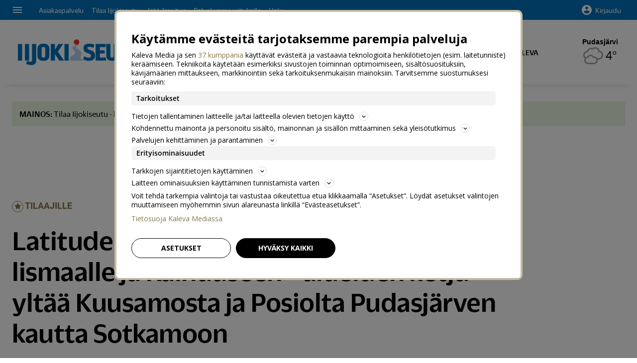

--- FILE ---
content_type: text/html; charset=utf-8
request_url: https://www.iijokiseutu.fi/latitudelle-jalleen-uusia-varausalueita-koillismaa/3907755
body_size: 17806
content:
<!doctype html>




<html lang="fi">
  <head prefix="og: http://ogp.me/ns# kalevamedia: https://www.kalevamedia.fi/ns# zephr: https://www.zephr.com/ns#">
  
  <link rel="preconnect" href="https://kuvat.kaleva.media">
  <link rel="preconnect" href="https://fonts.gstatic.com">
  <link rel="preconnect" href="https://googletagmanager.com">
  <link rel="preconnect" href="https://lyta.kalevamedia.fi">
  <link rel="preconnect" href="https://static.miilu.kalevakonserni.fi">
  <link rel="preconnect" href="https://sp.miilu.kalevakonserni.fi">
  <link rel="preconnect" href="https://ww2999.smartadserver.com">
  <link rel="preconnect" href="https://creatives.sascdn.com">
  <link rel="preload" href="https://ced.sascdn.com/tag/2999/smart.js" as="script">
  <link rel="preload" href="https://static.miilu.kalevakonserni.fi/consent/consent.js" as="script">
  
  <link rel="dns-prefetch" href="https://cdn.gravito.net">
  <link rel="dns-prefetch" href="https://cdn.jsdelivr.net">
  <link rel="preload" href="https://apps-cdn.relevant-digital.com/static/tags/621755a7d4166b23108b2230.js" as="script">
  <link rel="preconnect" href="https://prg.smartadserver.com">
  <link rel="dns-prefetch" href="https://adx.adform.net">
  
    
      <script>
        window['gtag_enable_tcf_support'] = true;
        var stubScriptTag = document.createElement('script');
        stubScriptTag.innerHTML='"use strict";!function(){var e=function(){var e,t="__tcfapiLocator",a=[],n=window;for(;n;){try{if(n.frames[t]){e=n;break}}catch(e){}if(n===window.top)break;n=n.parent}e||(!function e(){var a=n.document,r=!!n.frames[t];if(!r)if(a.body){var s=a.createElement("iframe");s.style.cssText="display:none",s.name=t,a.body.appendChild(s)}else setTimeout(e,5);return!r}(),n.__tcfapi=function(){for(var e,t=arguments.length,n=new Array(t),r=0;r<t;r++)n[r]=arguments[r];if(!n.length)return a;if("setGdprApplies"===n[0])n.length>3&&2===parseInt(n[1],10)&&"boolean"==typeof n[3]&&(e=n[3],"function"==typeof n[2]&&n[2]("set",!0));else if("ping"===n[0]){var s={gdprApplies:e,cmpLoaded:!1,cmpStatus:"stub"};"function"==typeof n[2]&&n[2](s)}else a.push(n)},n.addEventListener("message",(function(e){var t="string"==typeof e.data,a={};try{a=t?JSON.parse(e.data):e.data}catch(e){}var n=a.__tcfapiCall;n&&window.__tcfapi(n.command,n.version,(function(a,r){var s={__tcfapiReturn:{returnValue:a,success:r,callId:n.callId}};t&&(s=JSON.stringify(s)),e&&e.source&&e.source.postMessage&&e.source.postMessage(s,"*")}),n.parameter)}),!1))};"undefined"!=typeof module?module.exports=e:e()}();'
        document.head.appendChild(stubScriptTag)
      </script>
    
  

  <script src="/staticfiles/webpack_bundles/utils-6c5982580683cee2315d.js"></script>
  <script src="/staticfiles/webpack_bundles/vimeoUtils-6c5982580683cee2315d.js"></script>
    <script>
      digitalData = { 
        "channel": {
          "facebook_url": "https://www.facebook.com/Iijokiseutu",
          "domain": "www.iijokiseutu.fi",
          "twitter_handle": "iijokiseutu",
          "title": "Iijokiseutu",
          "slug": "iijokiseutufi",
        },
        "pageInstanceID": "3907755-prod",
        "page": {
          "category": {
            "pageType": "article",
            "primaryCategory": "uutiset",
          },
          "attributes": {
            "accessPolicy": "premium",
            "articleLength": 2177,
            "styleTree": "basic",
            "assetID": "3907755",
            "authors": ["Reino H\u00e4meenniemi"],
            "contentSourceOrganization": "Koillissanomat",
            "contentSourceOrganizationExternalId": "",
            "contentSourceTitle": "Koillissanomat",
            "assetType": "journalistic",
            "genre": "Uutinen",
            "category": "Yritykset",
            "mainKeyword": "Latitude 66 Cobalt",
            "keywords": ["Malmit","Latitude 66 Cobalt","Pudasjärvi","Varausilmoitus","Yritykset",],
            "version": 1,
            "versionID": "4077065",
            
            "visibility": "normal",
            
            
            "isPreview": false, 
            
            
            "clientType": (function() {
              var client = "Browser";
              var ua = navigator.userAgent || navigator.vendor || window.opera;
              if(ua.indexOf("FBAN") > -1) {
                client = "Facebook_app";
              }
              return client;
            })(),
            "environment": "prod"
          },
          "pageInfo": {
            "author": "Reino Hämeenniemi",
            "pageID": "3907755",
            "issueDate": "2021-08-27T05:42:54.752168Z",
            
            "language": "fi-FI",
            "geoRegion": "FI",
            "publisher": "Iijokiseutu",
            "pageTitle": "Latitudelle jälleen uusia varausalueita Koillismaalle ja Kainuuseen– alueiden ketju yltää Kuusamosta ja Posiolta Pudasjärven kautta Sotkamoon",
            "locationProtocol": document.location.protocol.slice(0, -1),
            "locationHost": "www.iijokiseutu.fi",
            "locationPathName": "/latitudelle-jalleen-uusia-varausalueita-koillismaa/3907755",
            "locationHref": "https://www.iijokiseutu.fi/latitudelle-jalleen-uusia-varausalueita-koillismaa/3907755",
          },
        },
        "user": [{
          "profile": {
            "profileID": utils.getMultipassId(),
            "snowplowID": utils.getSnowplowDuid()
          },
          "signInStatus": utils.getMultipassId() ? true : false,
          "subscriberStatus": utils.getSubscriberStatus('iijokiseutufi'),
          "activeSubscriptions": utils.getActiveSubscriptions(),
          "isTrialAllowed": utils.getIsTrialAllowed()
        }]
      };

    </script>

    <script>
    var el = document.createElement('script');
    el.type = 'application/ld+json';
    el.text = JSON.stringify({
      "@context":"https://schema.org","@type":"Organization","url":"https://" + digitalData.channel.domain + "/","sameAs":[digitalData.channel.facebook_url],"@id":"https://" + digitalData.channel.domain + "/#organization","name":digitalData.channel.title,"logo":""});
    document.querySelector('head').appendChild(el);
  </script>

    <script>
    var el = document.createElement('script');
    el.type = 'application/ld+json';
    el.text = JSON.stringify({'@context': 'http://schema.org', '@type': 'NewsArticle', 'headline': 'Latitudelle jälleen uusia varausalueita Koillismaalle ja Kainuuseen– alueiden ketju yltää Kuusamosta ja Posiolta Pudasjärven kautta Sotkamoon', 'slug': 'latitudelle-jalleen-uusia-varausalueita-koillismaa', 'description': 'Turvallisuus- ja kemikaalivirasto on hyväksynyt Latitude 66 Cobalt Oy.lle kolme uutta varausaluetta Koillismaalle ja Kainuuseen.', 'datePublished': '2021-08-27T05:42:54.752168+00:00', 'publisher': {'name': 'Iijokiseutu', '@type': 'Organization', 'url': 'https://iijokiseutu.fi'}, 'isAccessibleForFree': 'False', 'hasPart': {'@type': 'WebPageElement', 'isAccessibleForFree': 'False', 'cssSelector': '.paywall-content'}});
    document.querySelector('head').appendChild(el);
  </script>

    
    <script>
        (function() {
            function nestedAttributeExists(obj, path) {
                var pathParts = path.split('.');

                for (var i = 0; i < pathParts.length; i++) {
                    if (!obj || !obj.hasOwnProperty(pathParts[i])) {
                        return { status: false };
                    }
                    obj = obj[pathParts[i]];
                }
                return { status: true, value: obj };
            }

            var initialDataLayerObject = (function() {
                var initialData = {};
                var dateFormatter = function(date) {
                    var d = new Date(date);
                    d.setMilliseconds(0);
                    return d.toISOString().replace('.000', '');
                }
                var initialize = function(path, targetKey, defaultValue, formatter) {
                    var pathParts = path.split('.');
                    var target = pathParts[pathParts.length -1];
                    if (targetKey) {
                        target = targetKey;
                    }
                    var result = nestedAttributeExists(digitalData, path);
                    if (result.status) {
                        initialData[target] = result.value;
                    } else {
                        if (defaultValue !== undefined) {
                            initialData[target] = defaultValue;
                        }
                    }
                    if (initialData.hasOwnProperty(target) && formatter) {
                        initialData[target] = formatter(initialData[target]);
                    }
                }
                initialize('page.attributes.accessPolicy', 'accessPolicy');
                initialize('page.attributes.articleLength');
                initialize('page.attributes.styleTree');
                initialize('page.attributes.assetType', undefined, undefined, function(assetType) {
                    return assetType === 'user-generated' ? 'user' : assetType;
                });
                initialize('page.attributes.assetID');
                initialize('page.attributes.clientType');
                initialize('page.attributes.environment');
                initialize('page.category.pageType');
                initialize('page.pageInfo.author', 'authorString');
                initialize('page.attributes.authors', 'author');
                initialize('page.pageInfo.issueDate', 'publicationDate', undefined, dateFormatter);
                initialize('page.pageInfo.effectiveDate', 'modificationDate', undefined, dateFormatter);
                initialize('page.attributes.contentSourceOrganization', 'sourceOrganization');
                initialize('page.attributes.contentSourceTitle', 'sourceTitle');
                initialize('page.attributes.contentSourceOrganizationExternalId', 'sourceOrganizationExternalID');
                initialize('page.category.primaryCategory');
                initialize('page.attributes.category');
                initialize('page.attributes.genre');
                initialize('page.attributes.mainKeyword');
                initialize('page.attributes.keywords');
                if (initialData.hasOwnProperty('keywords')) {
                    initialData['keywordsString'] = initialData.keywords.join(',');
                }
                initialize('page.pageInfo.pageTitle');
                initialize('page.attributes.videoDuration');
                initialize('page.pageInfo.pageID');
                initialize('page.pageInfo.locationHref');
                initialize('channel.domain', 'channelDomain');
                initialize('channel.slug', 'channelSlug');
                initialize('page.attributes.version', 'assetVersion');
                initialize('page.attributes.versionID', 'assetVersionID');
                initialize('user.0.signInStatus', 'signInStatus');
                initialize('user.0.subscriberStatus', 'subscriberStatus');
                initialize('user.0.activeSubscriptions', 'activeSubscriptions');
                initialize('user.0.isTrialAllowed', 'isTrialAllowed');
                initialize('user.0.profile.profileID', 'userID');
                initialize('product.0.productInfo.productName');
                initialize('page.pageInfo.publisher');
                initialize('page.attributes.itemCount');
                initialize('page.attributes.itemIndex');
                initialize('page.attributes.isPreview');
                initialize('page.attributes.visibility');
                initialize('page.attributes.planSize');
                initialize('page.attributes.planLabels');
                return initialData;
            })();

            window.dataLayer = [initialDataLayerObject];
        })();
    </script>


    
    <script>
      /*
        Dispatch for any events that need to be reflected in analytics.
      */
      var LorienDispatch = (function () {
        var handlers = [];
        return {
          registerEventHandler: function (handler, eventsOfInterest) {
            handlers.push({handler: handler, eventsOfInterest: eventsOfInterest});
          },
          dispatchEvent: function (event, value) {
            var i = 0;
            for (i = 0; i < handlers.length; i++) {
              if (handlers[i].eventsOfInterest.indexOf(event) > -1) {
                handlers[i].handler(event, value);
              }
            }
          }
        };
      })();

      // Event handlers
      LorienDispatch.registerEventHandler(
        function (event, value) {
          var message = false;
          if (event === 'userLogin') {
            message = {'signInStatus': value.signInStatus, 'subscriberStatus': value.subscriberStatus};
          } else {
            message = value;
            message.event = event;
          }
          if (message) {
            dataLayer.push(message);
          }
        },
        [
          "userLogin", "managedListingClick", "managedListingDisplay", "socialMediaShare",
          "virtualPageView", "managedListingItemImpression", "articleReadingPosition",
          "snowplow", "personalizedSnackbarRecommendationImpression", "audioEvent", "managedListingDismissed",
          "loginWallEvent", "ePaperSearchEvent", "ePaperSearchResultEvent", "ePaperSearchClickEvent", "ePaperSearchNavigationEvent",
          "ePaperIssueCoverClickEvent", "ePaperIssuePaywall", "ePaperIssueLoginwall", "commentSubmitted",
        ]
      );

      LorienDispatch.registerEventHandler(function (event, value) {
          if (event === 'userLogin') {
            digitalData.user[0].signInStatus = value.signInStatus;
            digitalData.user[0].subscriberStatus = value.subscriberStatus;
          }
        },
        ["userLogin"]
      );

    </script>


    
  <script type="text/javascript">
    var SnowPlowDispatch = (function() {
      return {
        offerClaimEvent: function() {
          LorienDispatch.dispatchEvent('snowplow', {
            structuredEvent: {
              eventCategory: 'Offer Tracking',
              eventAction: 'Offer Claimed',
            },
            _clear: true,
          });
        },
        offerViewEvent: function() {
          LorienDispatch.dispatchEvent('snowplow', {
            structuredEvent: {
              eventCategory: 'Offer Tracking',
              eventAction: 'Offer Viewed',
            },
            _clear: true,
          });
        }
      };
  })()
  </script>


    
      
  
    <!-- Google Tag Manager -->
    <script>(function(w,d,s,l,i){w[l]=w[l]||[];w[l].push({'gtm.start':
    new Date().getTime(),event:'gtm.js'});var f=d.getElementsByTagName(s)[0],
    j=d.createElement(s),dl=l!='dataLayer'?'&l='+l:'';j.async=true;j.src=
    'https://www.googletagmanager.com/gtm.js?id='+i+dl+ '';f.parentNode.insertBefore(j,f);
    })(window,document,'script','dataLayer','GTM-P26833H');</script>
    <!-- End Google Tag Manager -->
  

    

    <meta charset="utf-8">
    <meta http-equiv="x-ua-compatible" content="ie=edge">
    <title>Latitudelle jälleen uusia varausalueita Koillismaalle ja Kainuuseen– alueiden ketju yltää Kuusamosta ja Posiolta Pudasjärven kautta Sotkamoon | Iijokiseutu</title>
    
    <meta name="viewport" content="width=device-width, initial-scale=1.0">

    <script src="https://cdnjs.cloudflare.com/ajax/libs/loadjs/3.5.4/loadjs.min.js"></script>
    <meta name="twitter:card" content="summary_large_image">
    <meta name="twitter:site" content="@iijokiseutu">
  <meta name="description" content="Turvallisuus- ja kemikaalivirasto on hyväksynyt Latitude 66 Cobalt Oy.lle kolme uutta varausaluetta Koillismaalle ja Kainuuseen.">
    <meta name="robots" content="noarchive">
    <meta property="og:title" content="Latitudelle jälleen uusia varausalueita Koillismaalle ja Kainuuseen– alueiden ketju yltää Kuusamosta ja Posiolta Pudasjärven kautta Sotkamoon">
    <meta property="og:description" content="Turvallisuus- ja kemikaalivirasto on hyväksynyt Latitude 66 Cobalt Oy.lle kolme uutta varausaluetta Koillismaalle ja Kainuuseen.">
    <meta property="og:url" content="https://www.iijokiseutu.fi/latitudelle-jalleen-uusia-varausalueita-koillismaa/3907755">
    
  <meta property="og:image" content="https://kuvat.kaleva.media/images/v1/kalevacdn/jZ2DAvABy_3oA9kQI_MwE63h7EBoTYVBpLbvNYJPAzdeDkTxr-RzOenV1w-_TNALYkbItCaJsCxZUwP95xV727H2jZjO5FYm2VbKO5q6O6Ya_8nDyHmlApiVqo8YY181754VA3Gjmg3FCHFwARYKkg.jpg?format=jpeg&amp;quality=75&amp;ol=iijokiseutufi&amp;width=1200&amp;height=630&amp;mode=crop&amp;center-x=0.49053192138671875&amp;center-y=0.48284912109375">
  
    <meta property="og:image:width" content="1200">
    <meta property="og:image:height" content="630">

    <meta property="og:type" content="article">
    <meta property="og:site_name" content="Iijokiseutu">
    <meta property="fb:app_id" content="4349337795138394">
    <link rel="canonical" href="https://www.iijokiseutu.fi/latitudelle-jalleen-uusia-varausalueita-koillismaa/3907755">
    <meta property="og:locale" content="fi_FI">
    
  
    
      
      <meta property="kalevamedia:image" content="https://kuvat.kaleva.media/images/v1/kalevacdn/jZ2DAvABy_3oA9kQI_MwE63h7EBoTYVBpLbvNYJPAzdeDkTxr-RzOenV1w-_TNALYkbItCaJsCxZUwP95xV727H2jZjO5FYm2VbKO5q6O6Ya_8nDyHmlApiVqo8YY181754VA3Gjmg3FCHFwARYKkg.jpg?format=jpeg&amp;quality=80&amp;width=1290&amp;height=860&amp;mode=crop&amp;center-x=0.49053192138671875&amp;center-y=0.48284912109375">
    
  
  
  
  

    

<meta name="zephr:keywords" content="malmit, latitude-66-cobalt, pudasjarvi, varausilmoitus, yritykset">
<meta name="zephr:main-keyword" content="latitude-66-cobalt">
<meta name="zephr:genre" content="uutinen">
<meta name="zephr:category" content="yritykset">
<meta name="zephr:primary-category" content="uutiset">
<meta name="zephr:style-tree" content="basic">
<meta name="zephr:asset-id" content="3907755">
<meta name="zephr:asset-type" content="article">
<meta name="zephr:access-policy" content="premium">
<meta name="zephr:publication-date" content="2021-08-27T08:42:54">
<meta name="datePublished" content="2021-08-27T08:42:54">

  <meta name="zephr:author" content="Reino Hämeenniemi">


    
    <!--[if lt IE 9]>
      <script src="https://cdnjs.cloudflare.com/ajax/libs/html5shiv/3.7.3/html5shiv.min.js"></script>
    <![endif]-->
    <script>window._APP_GLOBALS = {"DELIVERY_API_BASE_URL": "https://api.kalevamedia.fi", "X_API_KEY": "HSyHVnWuN96Lvm65vjoln7cFICoF4hDj65SEgsiz", "FACEBOOK_CLIENT_TOKEN": "499246010097508|db3423138889adf9535ac808b328f6a1", "MY_LORIEN_BASE_URL": "https://api.kalevamedia.fi", "KEYWORDS_SUGGESTIONS_URL": "https://lorien-app-config-prod.s3.eu-west-1.amazonaws.com/v1/iijokiseutufi/maggio/keywords/suggestions.json", "ONBOARDING_KEYWORDS_SUGGESTIONS_URL": "https://lorien-app-config-prod.s3.eu-west-1.amazonaws.com/v1/iijokiseutufi/maggio/keywords/onboarding.json", "CHANNEL_LOGO_WHITE": "/staticfiles/londo/domains/iijokiseutufi/site/images/iijokiseutufi--white-logo-3x.0956a60d6409.png", "CHANNEL_LOGO_BLACK": "/staticfiles/londo/domains/iijokiseutufi/site/images/iijokiseutufi--logo-3x.e93f46614d7d.png"};</script>
    <link rel="icon" href="/staticfiles/londo/images/favicons/iijokiseutufi.0d5941c95568.ico">
    <link rel="stylesheet" href="https://fonts.googleapis.com/icon?family=Material+Icons">

    
      
      <link href="/staticfiles/londo/styles/main_iijokiseutufi.0563e4177a0b.css" rel="stylesheet">
    

    
    
      
      
  
  <script>
    var LytaConfig = {
      site: "sites-lorien",
      debug: false,
      interstitialCookieExpiry: 60*15,
      queueAds: true,
      lazyLoadAds: true,
      uidCookieName: '__aduid',
      smart: {
        networkId: 2999,
        host: 'ww2999.smartadserver.com',
        forceSSL: false,
        siteId: 277641,
        pageId: 1157620
      },
      target: {
        adCategory: '',
        pageType : '',
        keywords: []
      }
    };
    LytaConfig.relevant = {
      enabled: true,
      scriptUrl: "https://apps-cdn.relevant-digital.com/static/tags/621755a7d4166b23108b2230.js",
      configId: "621cc603f85b13215fda3100",
      stdCall: true,
    };

    if (typeof digitalData.page.attributes.keywords === 'object' && digitalData.page.attributes.keywords.length > 0) {
      LytaConfig.target.keywords = digitalData.page.attributes.keywords;
    }

    if (typeof digitalData.page.attributes.assetID === 'string') {
      LytaConfig.target.assetId = digitalData.page.attributes.assetID;
    }

    if (typeof digitalData.page.category.primaryCategory === 'string') {
      LytaConfig.target.adCategory = digitalData.page.category.primaryCategory;
    }

    if (typeof digitalData.page.attributes.clientType === 'string') {
      LytaConfig.target.clientType = digitalData.page.attributes.clientType;
    }

    if (typeof digitalData.user === 'object' && digitalData.user.length === 1) {
      LytaConfig.target.user = digitalData.user[0];
    }

    if (typeof digitalData.page.category.pageType === 'string') {
      switch (digitalData.page.category.pageType) {
        case 'Front page':
          LytaConfig.target.pageType = 'etusivu';
          break;
        case 'article':
          LytaConfig.target.pageType = 'artikkeli';
          break;
        case 'AggregationPage':
        case 'Cartoon list':
          LytaConfig.target.pageType = 'listaus';
          break;
        
        case 'video':
          LytaConfig.target.pageType = 'videot';
          break;
        default:
          LytaConfig.target.pageType = digitalData.page.category.pageType;
      }
    }
  </script>

  <script src="https://lyta.kalevamedia.fi/latest/lyta.js"></script>
  

    

    
  
  
  
  
    
  
  

  

  </head>
  <body class="">
    
    
  
    
    <script type="text/javascript">
  if (!window.Zephr) window.Zephr = {};
  if (!window.Zephr.outcomes) window.Zephr.outcomes = {};
  window.Zephr.outcomes['header-banner-iijokiseutufi'] = {
    featureLabel: 'Header Banner - IJS',
    outcomeId: 'graph/2#2',
    outcomeLabel: 'Show header-banner-iijokiseutufi'
  };
</script>

  
    
    
      
  
    <!-- Google Tag Manager (noscript) -->
    <noscript><iframe src="https://www.googletagmanager.com/ns.html?id=GTM-P26833H" height="0" width="0" style="display:none;visibility:hidden"></iframe></noscript>
    <!-- End Google Tag Manager (noscript) -->
  

    
    
    
    <div class="drawer-menu-guardian">
      <aside class="mdc-drawer mdc-drawer--modal">
        <div class="mdc-drawer__content">
          <nav class="drawer__list" aria-label="Päävalikko">
            




  



  <div class="drawer__wrapper">
    <ul class="drawer-menu drawer-menu--level-1 js-drawer-menu">
      
  <li class="drawer-menu__item drawer-menu__item--level-1 drawer-menu__item--etusivu-5 -normal">
    

      
        
      

      

      
        
          
        
        <a href="/" class="drawer-menu__item-link drawer-menu__item-link--level-1 drawer-menu__item-link--etusivu-5">
          Etusivu
        </a>
      

      

    

    
      <ul class="drawer-menu drawer-menu--level-2">
        
  <li class="drawer-menu__item drawer-menu__item--level-2 drawer-menu__item--uutiset-7 -normal">
    

      
        
      

      

      
        
          
        
        <a href="/uutiset" class="drawer-menu__item-link drawer-menu__item-link--level-2 drawer-menu__item-link--uutiset-7">
          Uutiset
        </a>
      

      

    

    
  </li>

  <li class="drawer-menu__item drawer-menu__item--level-2 drawer-menu__item--uusimmat-7 -normal">
    

      
        
      

      

      
        
          
        
        <a href="/uusimmat" class="drawer-menu__item-link drawer-menu__item-link--level-2 drawer-menu__item-link--uusimmat-7">
          Uusimmat
        </a>
      

      

    

    
  </li>

  <li class="drawer-menu__item drawer-menu__item--level-2 drawer-menu__item--mielipide-4 -normal">
    

      
        
      

      

      
        
          
        
        <a href="/mielipide" class="drawer-menu__item-link drawer-menu__item-link--level-2 drawer-menu__item-link--mielipide-4">
          Mielipide
        </a>
      

      

    

    
  </li>

  <li class="drawer-menu__item drawer-menu__item--level-2 drawer-menu__item--videot-6 -normal">
    

      
        
      

      

      
        
          
        
        <a href="/videot" class="drawer-menu__item-link drawer-menu__item-link--level-2 drawer-menu__item-link--videot-6">
          Videot
        </a>
      

      

    

    
  </li>

  <li class="drawer-menu__item drawer-menu__item--level-2 drawer-menu__item--galleriat-10 -normal">
    

      
        
      

      

      
        
          
        
        <a href="/galleriat/" class="drawer-menu__item-link drawer-menu__item-link--level-2 drawer-menu__item-link--galleriat-10">
          Galleriat
        </a>
      

      

    

    
  </li>

  <li class="drawer-menu__item drawer-menu__item--level-2 drawer-menu__item--kuolleita-5 -normal">
    

      
        
      

      

      
        
          
        
        <a href="/kuolleita" class="drawer-menu__item-link drawer-menu__item-link--level-2 drawer-menu__item-link--kuolleita-5">
          Kuolleita
        </a>
      

      

    

    
  </li>

  <li class="drawer-menu__item drawer-menu__item--level-2 drawer-menu__item--haku-10 -normal">
    

      
        
      

      

      
        
          
        
        <a href="/haku" class="drawer-menu__item-link drawer-menu__item-link--level-2 drawer-menu__item-link--haku-10">
          Haku
        </a>
      

      

    

    
  </li>

  <li class="drawer-menu__item drawer-menu__item--level-2 drawer-menu__item--nakoislehti-4 -normal">
    

      
        
      

      

      
        
          
        
        <a href="/nakoislehdet/iijokiseutu/" class="drawer-menu__item-link drawer-menu__item-link--level-2 drawer-menu__item-link--nakoislehti-4">
          Näköislehti
        </a>
      

      

    

    
  </li>

  <li class="drawer-menu__item drawer-menu__item--level-2 drawer-menu__item--tapahtumat-5 -normal">
    

      
        
      

      

      
        
          
        
        <a href="https://tapahtumat.iijokiseutu.fi/fi-FI" class="drawer-menu__item-link drawer-menu__item-link--level-2 drawer-menu__item-link--tapahtumat-5" target="_blank" rel="noopener">
          Tapahtumat
        </a>
      

      

    

    
  </li>

  <li class="drawer-menu__item drawer-menu__item--level-2 drawer-menu__item--pelit-5 -normal">
    

      
        
      

      

      
        
          
        
        <a href="/ajanviete" class="drawer-menu__item-link drawer-menu__item-link--level-2 drawer-menu__item-link--pelit-5">
          Pelit
        </a>
      

      

    

    
  </li>

  <li class="drawer-menu__item drawer-menu__item--level-2 drawer-menu__item--laheta-lukijakuva-tai-video-12 -normal">
    

      
        
      

      

      
        
          
        
        <a href="https://www.iijokiseutu.fi/lukijalta/laheta" class="drawer-menu__item-link drawer-menu__item-link--level-2 drawer-menu__item-link--laheta-lukijakuva-tai-video-12">
          Lähetä lukijakuva tai -video
        </a>
      

      

    

    
  </li>

  <li class="drawer-menu__item drawer-menu__item--level-2 drawer-menu__item--laheta-juttuvinkki-3 -normal">
    

      
        
      

      

      
        
          
        
        <a href="https://www.iijokiseutu.fi/lukijalta/laheta" class="drawer-menu__item-link drawer-menu__item-link--level-2 drawer-menu__item-link--laheta-juttuvinkki-3">
          Lähetä juttuvinkki
        </a>
      

      

    

    
  </li>

  <li class="drawer-menu__item drawer-menu__item--level-2 drawer-menu__item---14 -separator">
    
      <div class="drawer-menu__item-separator drawer-menu__item-separator--level-2"></div>
    

    
  </li>

  <li class="drawer-menu__item drawer-menu__item--level-2 drawer-menu__item--kaupallinen-yhteistyo-6 -title">
    

      
        
      

      

      
        
          
        
        <a href="/kaupallinen-yhteistyo" class="drawer-menu__item-title drawer-menu__item-title--level-2 drawer-menu__item-title--kaupallinen-yhteistyo-6">
          Kaupallinen yhteistyö 
        </a>
      

      

    

    
      <ul class="drawer-menu drawer-menu--level-3">
        
  <li class="drawer-menu__item drawer-menu__item--level-3 drawer-menu__item--oulu2026-4 -normal">
    

      
        
      

      

      
        
          
        
        <a href="/oulu2026" class="drawer-menu__item-link drawer-menu__item-link--level-3 drawer-menu__item-link--oulu2026-4">
          Oulu2026
        </a>
      

      

    

    
  </li>

      </ul>
    
  </li>

      </ul>
    
  </li>

  <li class="drawer-menu__item drawer-menu__item--level-1 drawer-menu__item--radio-kaleva-9 -highlight">
    

      
        
      

      <div class="drawer-menu__item--highlight-wrapper">

      
        
          
        
        <a href="https://www.radiokaleva.fi/" class="drawer-menu__item-link drawer-menu__item-link--level-1 drawer-menu__item-link--radio-kaleva-9" target="_blank" rel="noopener">
          Radio Kaleva 
        </a>
      

      </div>

    

    
      <ul class="drawer-menu drawer-menu--level-2">
        
  <li class="drawer-menu__item drawer-menu__item--level-2 drawer-menu__item--tilaa-iijokiseutu -highlight">
    

      
        
      

      <div class="drawer-menu__item--highlight-wrapper">

      
        
          
        
        <a href="https://asiakaspalvelu.kalevamedia.fi/iijokiseutu/tilaa-iijokiseutu/?utm_source=iijokiseutu&amp;utm_medium=sivusto&amp;utm_campaign=navi" class="drawer-menu__item-link drawer-menu__item-link--level-2 drawer-menu__item-link--tilaa-iijokiseutu" target="_blank" rel="noopener">
          Tilaa Iijokiseutu 
        </a>
      

      </div>

    

    
  </li>

  <li class="drawer-menu__item drawer-menu__item--level-2 drawer-menu__item--jata-kuolinilmoitus-5 -highlight">
    

      
        
      

      <div class="drawer-menu__item--highlight-wrapper">

      
        
          
        
        <a href="https://asiakaspalvelu.kalevamedia.fi/iijokiseutu/kuolinilmoitukset/" class="drawer-menu__item-link drawer-menu__item-link--level-2 drawer-menu__item-link--jata-kuolinilmoitus-5">
          Jätä kuolinilmoitus
        </a>
      

      </div>

    

    
  </li>

      </ul>
    
  </li>

  <li class="drawer-menu__item drawer-menu__item--level-1 drawer-menu__item--asiakaspalvelu-18 -normal">
    

      
        
      

      

      
        
          
        
        <a href="https://asiakaspalvelu.kaleva.fi/iijokiseutu/" class="drawer-menu__item-link drawer-menu__item-link--level-1 drawer-menu__item-link--asiakaspalvelu-18" target="_blank" rel="noopener">
          Asiakaspalvelu
        </a>
      

      

    

    
      <ul class="drawer-menu drawer-menu--level-2">
        
  <li class="drawer-menu__item drawer-menu__item--level-2 drawer-menu__item--hallitse-tilauksiasi-4 -normal">
    

      
        
      

      

      
        
          
        
        <a href="https://itsepalvelu.kalevamedia.fi" class="drawer-menu__item-link drawer-menu__item-link--level-2 drawer-menu__item-link--hallitse-tilauksiasi-4" target="_blank" rel="noopener">
          Hallitse tilauksiasi
        </a>
      

      

    

    
  </li>

  <li class="drawer-menu__item drawer-menu__item--level-2 drawer-menu__item--tilaajaedut-6 -normal">
    

      
        
      

      

      
        
          
        
        <a href="/kumppaniedut" class="drawer-menu__item-link drawer-menu__item-link--level-2 drawer-menu__item-link--tilaajaedut-6">
          Tilaajaedut
        </a>
      

      

    

    
  </li>

  <li class="drawer-menu__item drawer-menu__item--level-2 drawer-menu__item--yhteystiedot-7 -normal">
    

      
        
      

      

      
        
          
        
        <a href="https://asiakaspalvelu.kaleva.fi/iijokiseutu/yhteystiedot/" class="drawer-menu__item-link drawer-menu__item-link--level-2 drawer-menu__item-link--yhteystiedot-7" target="_blank" rel="noopener">
          Yhteystiedot
        </a>
      

      

    

    
  </li>

  <li class="drawer-menu__item drawer-menu__item--level-2 drawer-menu__item--palvelumme-yrityksille-12 -normal">
    

      
        
      

      

      
        
          
        
        <a href="https://www.kalevamedia.fi/yrityspalvelut/tuotteet-ja-palvelut/mediat/printtimainonta/iijokiseutu/" class="drawer-menu__item-link drawer-menu__item-link--level-2 drawer-menu__item-link--palvelumme-yrityksille-12" target="_blank" rel="noopener">
          Palvelumme yrityksille
        </a>
      

      

    

    
  </li>

  <li class="drawer-menu__item drawer-menu__item--level-2 drawer-menu__item--jata-lukijailmoitus-4 -normal">
    

      
        
      

      

      
        
          
        
        <a href="https://asiakaspalvelu.kaleva.fi/iijokiseutu/lukijailmoitukset/" class="drawer-menu__item-link drawer-menu__item-link--level-2 drawer-menu__item-link--jata-lukijailmoitus-4" target="_blank" rel="noopener">
          Jätä lukijailmoitus
        </a>
      

      

    

    
  </li>

  <li class="drawer-menu__item drawer-menu__item--level-2 drawer-menu__item--palaute-4 -normal">
    

      
        
      

      

      
        
          
        
        <a href="https://asiakaspalvelu.kaleva.fi/iijokiseutu/yhteystiedot/ota-yhteytta/" class="drawer-menu__item-link drawer-menu__item-link--level-2 drawer-menu__item-link--palaute-4" target="_blank" rel="noopener">
          Palaute
        </a>
      

      

    

    
  </li>

      </ul>
    
  </li>

    </ul>
  </div>

          </nav>
        </div>
      </aside>
      <div class="mdc-drawer-scrim"></div>
    </div>
    
    

    
      
  <nav id="main-nav">
    <div class="main-nav__row">
      <div class="main-nav__row__section main-nav__row__section--align-start">
        
             <button class="material-icons menu top-bar-menu__navigation-icon top-bar-menu__navigation-icon--menu">menu</button>
        
        <div class="main-nav__site-menu">
          




  



  <div class="top-bar__wrapper">
    <ul class="top-bar-menu top-bar-menu--level-1 js-top-bar-menu">
      
  <li class="top-bar-menu__item top-bar-menu__item--level-1 top-bar-menu__item--asiakaspalvelu-21 -normal">
    

      
        
      

      

      
        
          
        
        <a href="https://asiakaspalvelu.kaleva.fi/iijokiseutu/" class="top-bar-menu__item-link top-bar-menu__item-link--level-1 top-bar-menu__item-link--asiakaspalvelu-21" target="_blank" rel="noopener">
          Asiakaspalvelu
        </a>
      

      

    

    
  </li>

  <li class="top-bar-menu__item top-bar-menu__item--level-1 top-bar-menu__item--tilaa-iijokiseutu-3 -normal">
    

      
        
      

      

      
        
          
        
        <a href="https://asiakaspalvelu.kalevamedia.fi/iijokiseutu/tilaa-iijokiseutu/?utm_source=iijokiseutu&amp;utm_medium=sivusto&amp;utm_campaign=navi" class="top-bar-menu__item-link top-bar-menu__item-link--level-1 top-bar-menu__item-link--tilaa-iijokiseutu-3" target="_blank" rel="noopener">
          Tilaa Iijokiseutu
        </a>
      

      

    

    
  </li>

  <li class="top-bar-menu__item top-bar-menu__item--level-1 top-bar-menu__item--jata-ilmoitus-9 -normal">
    

      
        
      

      

      
        
          
        
        <a href="https://asiakaspalvelu.kaleva.fi/iijokiseutu/lukijailmoitukset/" class="top-bar-menu__item-link top-bar-menu__item-link--level-1 top-bar-menu__item-link--jata-ilmoitus-9" target="_blank" rel="noopener">
          Jätä ilmoitus
        </a>
      

      

    

    
  </li>

  <li class="top-bar-menu__item top-bar-menu__item--level-1 top-bar-menu__item--palvelumme-yrityksille-15 -normal">
    

      
        
      

      

      
        
          
        
        <a href="https://www.kalevamedia.fi/yrityspalvelut/tuotteet-ja-palvelut/mediat/printtimainonta/iijokiseutu/" class="top-bar-menu__item-link top-bar-menu__item-link--level-1 top-bar-menu__item-link--palvelumme-yrityksille-15" target="_blank" rel="noopener">
          Palvelumme yrityksille
        </a>
      

      

    

    
  </li>

  <li class="top-bar-menu__item top-bar-menu__item--level-1 top-bar-menu__item--haku-11 -normal">
    

      
        
      

      

      
        
          
        
        <a href="/haku" class="top-bar-menu__item-link top-bar-menu__item-link--level-1 top-bar-menu__item-link--haku-11">
          Haku
        </a>
      

      

    

    
  </li>

    </ul>
  </div>

          
        </div>
      </div>
      <div class="main-nav__row__section main-nav__row__section--align-end">
        






  
    
  
    <a class="top-bar-menu__item-link top-bar-menu__item-link--level-1 js-user-login-link" href="/leeloo/kirjaudu/?brand=iijokiseutufi">
        <span class="material-icons top-bar-menu__navigation-icon">account_circle</span>
        <span class="top-bar-menu__item-link--navigation-text">Kirjaudu</span>
    </a>
  

  <script type="text/javascript">
  if (!window.Zephr) window.Zephr = {};
  if (!window.Zephr.outcomes) window.Zephr.outcomes = {};
  window.Zephr.outcomes['login-element'] = {
    featureLabel: 'zzz Login',
    outcomeId: 'graph/2#4',
    outcomeLabel: 'Show zzz Login'
  };
</script>

  <script type="text/javascript">
  if (!window.Zephr) window.Zephr = {};
  if (!window.Zephr.outcomes) window.Zephr.outcomes = {};
  window.Zephr.outcomes['logout-element'] = {
    featureLabel: 'zzz Logout',
    outcomeId: 'transformation/1#1',
    outcomeLabel: 'Remove'
  };
</script>


      </div>
    </div>
  </nav>


    
    
      
  
  
  
  
  
  <header id="main-header">
    <div id="main-header__row">
      <section class="main-header__section main-header__section--left" aria-label="Korostetut sisällöt">
        <div class="main-header__section--left-logo">
          <a href="/" class="main-header__logo--link">
            <img class="js-paywall-channel-logo" src="/staticfiles/londo/domains/iijokiseutufi/site/images/iijokiseutufi--logo-2x.2ab6fe55292f.png" alt="Iijokiseutu">
          </a>
        </div>
        <div class="main-header__section--left-links">
          




  



  <div class="header__wrapper">
    <ul class="header-menu header-menu--level-1 js-header-menu">
      
  <li class="header-menu__item header-menu__item--level-1 header-menu__item--uutiset-8 -normal">
    

      
        
      

      

      
        
          
        
        <a href="/uutiset" class="header-menu__item-link header-menu__item-link--level-1 header-menu__item-link--uutiset-8">
          Uutiset
        </a>
      

      

    

    
  </li>

  <li class="header-menu__item header-menu__item--level-1 header-menu__item--mielipide-5 -normal">
    

      
        
      

      

      
        
          
        
        <a href="/mielipide" class="header-menu__item-link header-menu__item-link--level-1 header-menu__item-link--mielipide-5">
          Mielipide
        </a>
      

      

    

    
  </li>

  <li class="header-menu__item header-menu__item--level-1 header-menu__item--uusimmat-5 -normal">
    

      
        
      

      

      
        
          
        
        <a href="/uusimmat" class="header-menu__item-link header-menu__item-link--level-1 header-menu__item-link--uusimmat-5">
          Uusimmat
        </a>
      

      

    

    
  </li>

  <li class="header-menu__item header-menu__item--level-1 header-menu__item--videot-12 -normal">
    

      
        
      

      

      
        
          
        
        <a href="/videot" class="header-menu__item-link header-menu__item-link--level-1 header-menu__item-link--videot-12">
          Videot
        </a>
      

      

    

    
  </li>

  <li class="header-menu__item header-menu__item--level-1 header-menu__item--nakoislehti-5 -normal">
    

      
        
      

      

      
        
          
        
        <a href="/nakoislehdet/iijokiseutu/" class="header-menu__item-link header-menu__item-link--level-1 header-menu__item-link--nakoislehti-5">
          Näköislehti
        </a>
      

      

    

    
  </li>

  <li class="header-menu__item header-menu__item--level-1 header-menu__item--radio-kaleva-10 -normal">
    

      
        
      

      

      
        
          
        
        <a href="https://www.radiokaleva.fi/" class="header-menu__item-link header-menu__item-link--level-1 header-menu__item-link--radio-kaleva-10" target="_blank" rel="noopener">
          Radio Kaleva
        </a>
      

      

    

    
  </li>

    </ul>
  </div>

        </div>
      </section>
      
        <section class="main-header__section main-header__section--right" aria-label="Nykyinen säätila">
          



  <div class="weather-widget weather-widget--header ">
    <iframe src="https://lw.foreca.net/v4/fi/site/kaleva/widget/?name=Pudasjärvi&amp;id=100640803&amp;coords=65.383331299,26.916666031" frameborder="0" scrolling="no" style="max-height: 100%; min-width: 100%; width: 100%"></iframe>
  </div>

        </section>
      
    </div>
  </header>

    

    
    
    
  
  <div id="interstitiaali" data-placement-id="interstitiaali"></div>
  <script>
  try {
    Lyta.render({
      adUnit: "interstitiaali",
      async: false,
      adContainer: "interstitiaali",
      
      checkVisibility: false
    });
  }
  catch(error) {
    try {
      Lyta.log(error);
    }
    catch(logerror) {
      console.log(error);
    }
  }
  </script>
  

    
  
  <div id="mobiiliinterstitiaali" data-placement-id="mobiiliinterstitiaali"></div>
  <script>
  try {
    Lyta.render({
      adUnit: "mobiiliinterstitiaali",
      async: false,
      adContainer: "mobiiliinterstitiaali",
      
      checkVisibility: false
    });
  }
  catch(error) {
    try {
      Lyta.log(error);
    }
    catch(logerror) {
      console.log(error);
    }
  }
  </script>
  

    
  
  <div id="erikoismainos" data-placement-id="erikoismainos"></div>
  <script>
  try {
    Lyta.render({
      adUnit: "erikoismainos",
      async: true,
      adContainer: "erikoismainos",
      
      checkVisibility: false
    });
  }
  catch(error) {
    try {
      Lyta.log(error);
    }
    catch(logerror) {
      console.log(error);
    }
  }
  </script>
  

    
  
  <div id="mobiilierikoismainos" data-placement-id="mobiilierikoismainos"></div>
  <script>
  try {
    Lyta.render({
      adUnit: "mobiilierikoismainos",
      async: true,
      adContainer: "mobiilierikoismainos",
      
      checkVisibility: false
    });
  }
  catch(error) {
    try {
      Lyta.log(error);
    }
    catch(logerror) {
      console.log(error);
    }
  }
  </script>
  

    

    
  
    



<div id="top-content-container">
  <div id="top-content-grid" class="mdc-drawer-app-content mdc-layout-grid mdc-theme--background">
    <div class="mdc-layout-grid__inner">
      <div class="mdc-layout-grid__cell mdc-layout-grid__cell--span-12-desktop mdc-layout-grid__cell--span-12-tablet mdc-layout-grid__cell--span-2-mobile">
        <aside class="right-now-widget m-managedListing" data-managed-listing="juuri-nyt" data-widget-title="Juuri nyt" aria-label="Juuri nyt">
        <div style="position: relative;">

          <div style="height: 100%;
    max-height: 250px;
    position: absolute;
    width: 100%;
    bottom: 0;
    background-image: linear-gradient(0deg, #fff 0%, rgba(255, 255, 255, 0) 100%);"></div>
</div><a
  id="zephr-rnw"
  class="right-now-widget__item right-now-widget__item--commercial"
  href="https://asiakaspalvelu.kalevamedia.fi/iijokiseutu/tilaa-iijokiseutu//?utm_source&#61;iijokiseutu&amp;utm_medium&#61;juuri-nyt&amp;utm_campaign&#61;tilaus25"
  target="_BLANK"
  rel="sponsored"
  ><h2 class="right-now-widget__title">
    <span class="right-now-widget__vignette">Mainos: </span><span>Tilaa Iijokiseutu - löydä sinulle sopivin vaihtoehto tästä</span>
  </h2></a
>
<script>
  const elem = document.getElementById('zephr-rnw');
  if (new URL(elem.href).hostname === window.location.hostname) {
    elem.target = '';
    elem.rel = '';
  }
</script>
<script type="text/javascript">
  if (!window.Zephr) window.Zephr = {};
  if (!window.Zephr.outcomes) window.Zephr.outcomes = {};
  window.Zephr.outcomes['right-now-widget-ad-iijokiseutufi'] = {
    featureLabel: 'Right Now - IJS',
    outcomeId: 'transformation/37',
    outcomeLabel: 'IJS General subscription'
  };
</script>
</aside>
      </div>
    </div>
  </div>
</div>

  


    
    
    <aside id="paraati-ad-grid" class="mdc-drawer-app-content mdc-layout-grid" aria-label="Mainos">
      <div class="mdc-layout-grid__inner">
        <div class="mdc-layout-grid__cell mdc-layout-grid__cell--span-12-desktop mdc-layout-grid__cell--span-12-tablet">
          <div class="ad-container ad-container--ylaparaati">
            
  
  <div id="ylaparaati" data-placement-id="ylaparaati"></div>
  <script>
  try {
    Lyta.render({
      adUnit: "ylaparaati",
      async: true,
      adContainer: "ylaparaati",
      
      checkVisibility: true
    });
  }
  catch(error) {
    try {
      Lyta.log(error);
    }
    catch(logerror) {
      console.log(error);
    }
  }
  </script>
  

          </div>
          <div class="ad-container ad-container--mobiiliparaati">
            
  
  <div id="mobiiliylaparaati" data-placement-id="mobiiliylaparaati"></div>
  <script>
  try {
    Lyta.render({
      adUnit: "mobiiliylaparaati",
      async: true,
      adContainer: "mobiiliylaparaati",
      
      checkVisibility: true
    });
  }
  catch(error) {
    try {
      Lyta.log(error);
    }
    catch(logerror) {
      console.log(error);
    }
  }
  </script>
  

          </div>
        </div>
      </div>
    </aside>
    
    

    

    
      <div id="main-grid" class="mdc-drawer-app-content mdc-layout-grid mdc-theme--background">
        <main id="main-content">
          
  <article class="article">
    
    
  <header class="mdc-layout-grid__inner article__header">
    <div class="mdc-layout-grid__cell mdc-layout-grid__cell--span-10-desktop
                mdc-layout-grid__cell--span-12-tablet mdc-layout-grid__cell--span-2-mobile">

      <div class="article__badge-container">
  
</div>
      <div>
  
    <div class="asset__subscriber -medium -header">
      
        <div class="asset__subscriberIcon -medium -header">
          <i class="asset__subscriberIconStar -medium -header"></i>
        </div>
      
      <div class="asset__subscriberText -medium -header">
        Tilaajille
      </div>
    </div>
  
</div>
      <h1 class="article__headline">La­ti­tu­del­le jälleen uusia va­raus­aluei­ta Koil­lis­maal­le ja Kai­nuu­seen– aluei­den ketju yltää Kuu­sa­mos­ta ja Po­siol­ta Pu­das­jär­ven kautta Sot­ka­moon</h1>
      <h2 class="article__lead"></h2>
    </div>
  </header>

    
  <section class="article__byline ">
    <div class="article__byline-separator"></div>
    <div class="article__byline-content ">
      
      <div class="article__byline-content-item article__byline-author">
        
        <div class="article__byline-author-info">
          <span class="article__byline-author-name">
            Reino Hämeenniemi
          </span>
          
        </div>
      </div>
      
      
        <div class="article__byline-content-item article__byline-share">
            
              
  
  
    
<div class="__widget_DiscussionByline" data-uninitialized="true"></div>

<script>
  (function() {
  var initKey = 'data-uninitialized';
  var el = document.querySelector('.__widget_DiscussionByline[' + initKey + '=true]');
  el.removeAttribute(initKey);
  var scripts = ["/staticfiles/webpack_bundles/app-6c5982580683cee2315d.js"];
  var loadComponent = function() {
    Loadable.preloadReady().then(function() {
      ReactDOM.render(
        React.createElement(
          Provider,
          { store: createLocalStore() },
           React.createElement(Components.DiscussionByline,
             
               {"discussionApiHost": "https://api.kalevamedia.fi", "appSlug": "iijokiseutufi", "threadSlug": "article-3907755", "xApiKey": "HSyHVnWuN96Lvm65vjoln7cFICoF4hDj65SEgsiz", "useZephrIdentity": null}
             
           )
         ),
         el
        );
    });
  };
  var require = function (scripts, callbackFn) {
    scripts.forEach(function(script) {
      if (!loadjs.isDefined(script)) {
        loadjs(script, script);
      }
    });
    loadjs.ready(scripts, callbackFn);
  };
  require(scripts, loadComponent);
 })();
</script>

  

            
          <a class="article__byline-icon -x-twitter share-trigger" href="https://twitter.com/intent/tweet?text=Latitudelle%20j%C3%A4lleen%20uusia%20varausalueita%20Koillismaalle%20ja%20Kainuuseen%E2%80%93%20alueiden%20ketju%20ylt%C3%A4%C3%A4%20Kuusamosta%20ja%20Posiolta%20Pudasj%C3%A4rven%20kautta%20Sotkamoon&amp;url=https%3A//www.iijokiseutu.fi/latitudelle-jalleen-uusia-varausalueita-koillismaa/3907755" data-share-target="twitter"></a>
  <a class="article__byline-icon -facebook share-trigger" href="https://www.facebook.com/sharer/sharer.php?u=https%3A//www.iijokiseutu.fi/latitudelle-jalleen-uusia-varausalueita-koillismaa/3907755" data-share-target="facebook" data-share-quote="" data-share-url="https://www.iijokiseutu.fi/latitudelle-jalleen-uusia-varausalueita-koillismaa/3907755"></a>
  <a class="article__byline-icon -whatsapp share-trigger" href="whatsapp://send?text=Latitudelle%20j%C3%A4lleen%20uusia%20varausalueita%20Koillismaalle%20ja%20Kainuuseen%E2%80%93%20alueiden%20ketju%20ylt%C3%A4%C3%A4%20Kuusamosta%20ja%20Posiolta%20Pudasj%C3%A4rven%20kautta%20Sotkamoon%20https%3A//www.iijokiseutu.fi/latitudelle-jalleen-uusia-varausalueita-koillismaa/3907755" data-share-target="whatsapp"></a>

        </div>
      
      <div class="article__byline-content-item article__byline-info">
        
        <div class="article__byline_content-info--created">
          
  
    27.08.2021
  
  <i class="article__byline-icon -time"></i>
  08:42

        </div>
        <div class="article__byline_content-info--modified">
          
  
  
  

        </div>
      </div>
      
        <div class="article__byline-content-item article__byline-keywords">
          
  
  
    
      
  
    <a href="/aihe/latitude-66-cobalt/8939" class="label__keyword label__keyword--medium">Latitude 66 Cobalt</a>
  

    
  

        </div>
      
    </div>
    <div class="article__byline-separator"></div>
  </section>


    <section class="mdc-layout-grid__inner">
      <div class="mdc-layout-grid__cell mdc-layout-grid__cell--span-7">
        
  

  
  
  

  
  

  <main class="article__body js-lyta-content ">
  
    <div style="position: relative;">
<div>
 <div class="article__image -size_full">
 

 
 

 

 
 

 
 

 

 
 
 
 
 

 
 

 
 
 
 

 
 
 

 
 
 
 
 
 
 
 
 
 
 
 
 
 
 
 
 
 
 
 
 
 
 
 
 
 
 
 
 
 
 
 
 
 
 
 
 
 
 
 <div class="responsive-image-wrapper aspect-box -ratio_original " style="padding-top: 66.66666666666667%">
 
 
 <img class="responsive-image article__image-image lozad" data-srcset="https://kuvat.kaleva.media/images/v1/kalevacdn/jZ2DAvABy_3oA9kQI_MwE63h7EBoTYVBpLbvNYJPAzdeDkTxr-RzOenV1w-_TNALYkbItCaJsCxZUwP95xV727H2jZjO5FYm2VbKO5q6O6Ya_8nDyHmlApiVqo8YY181754VA3Gjmg3FCHFwARYKkg.jpg?format=jpeg&amp;quality=80&amp;width=100 100w, https://kuvat.kaleva.media/images/v1/kalevacdn/jZ2DAvABy_3oA9kQI_MwE63h7EBoTYVBpLbvNYJPAzdeDkTxr-RzOenV1w-_TNALYkbItCaJsCxZUwP95xV727H2jZjO5FYm2VbKO5q6O6Ya_8nDyHmlApiVqo8YY181754VA3Gjmg3FCHFwARYKkg.jpg?format=jpeg&amp;quality=80&amp;width=400 400w, https://kuvat.kaleva.media/images/v1/kalevacdn/jZ2DAvABy_3oA9kQI_MwE63h7EBoTYVBpLbvNYJPAzdeDkTxr-RzOenV1w-_TNALYkbItCaJsCxZUwP95xV727H2jZjO5FYm2VbKO5q6O6Ya_8nDyHmlApiVqo8YY181754VA3Gjmg3FCHFwARYKkg.jpg?format=jpeg&amp;quality=80&amp;width=800 800w, https://kuvat.kaleva.media/images/v1/kalevacdn/jZ2DAvABy_3oA9kQI_MwE63h7EBoTYVBpLbvNYJPAzdeDkTxr-RzOenV1w-_TNALYkbItCaJsCxZUwP95xV727H2jZjO5FYm2VbKO5q6O6Ya_8nDyHmlApiVqo8YY181754VA3Gjmg3FCHFwARYKkg.jpg?format=jpeg&amp;quality=80&amp;width=1400 1400w, https://kuvat.kaleva.media/images/v1/kalevacdn/jZ2DAvABy_3oA9kQI_MwE63h7EBoTYVBpLbvNYJPAzdeDkTxr-RzOenV1w-_TNALYkbItCaJsCxZUwP95xV727H2jZjO5FYm2VbKO5q6O6Ya_8nDyHmlApiVqo8YY181754VA3Gjmg3FCHFwARYKkg.jpg?format=jpeg&amp;quality=80&amp;width=2000 2000w, https://kuvat.kaleva.media/images/v1/kalevacdn/jZ2DAvABy_3oA9kQI_MwE63h7EBoTYVBpLbvNYJPAzdeDkTxr-RzOenV1w-_TNALYkbItCaJsCxZUwP95xV727H2jZjO5FYm2VbKO5q6O6Ya_8nDyHmlApiVqo8YY181754VA3Gjmg3FCHFwARYKkg.jpg?format=jpeg&amp;quality=80&amp;width=2600 2600w" sizes="(max-width:768px) 767px, (max-width:1024px) 556px, 740px" data-src="https://kuvat.kaleva.media/images/v1/kalevacdn/jZ2DAvABy_3oA9kQI_MwE63h7EBoTYVBpLbvNYJPAzdeDkTxr-RzOenV1w-_TNALYkbItCaJsCxZUwP95xV727H2jZjO5FYm2VbKO5q6O6Ya_8nDyHmlApiVqo8YY181754VA3Gjmg3FCHFwARYKkg.jpg?format=jpeg&amp;quality=80&amp;width=1290" alt="Varauksista on vielä pitkä matka tähän vaiheeseen, että kiinnostavimmista kohteista on kairattu näytteitä. Kuvituskuva.">
 </img></div>

 
 
 
 
 <div class="article__image-texts">
 
 <div class="article__image-caption">
 Varauksista on vielä pitkä matka tähän vaiheeseen, että kiinnostavimmista kohteista on kairattu näytteitä. Kuvituskuva.
 </div>
 
 
 <div class="article__image-photographer">
 <span class="photographer">Kuva: Erkki Ahola</span>
 </div>
 
 </div>
 
 </div>
 </div>
 

 

 
 

 
 
 
 
 
 
 
 
 
 
 
 <p class="article__paragraph">
 Turvallisuus- ja kemikaalivirasto on hyväksynyt Latitude 66 Cobalt Oy:lle kolme uutta varausaluetta Koillismaalle ja Kainuuseen.
</p><div style="height: 100%;
    max-height: 250px;
    position: absolute;
    width: 100%;
    bottom: 0;
    background-image: linear-gradient(0deg, #fff 0%, rgba(255, 255, 255, 0) 100%);"></div>
</div><link rel="stylesheet" href="https://zephr-components-prod.s3.eu-west-1.amazonaws.com/2024-03-20-rev_b53885a/styles/wall.css" />
<div
  data-theme="normal"
  data-timestamp=""
  class="paywall-css-container -type-login -theme-normal"
>
  <div class="paywall__content">
    <div class="paywall__header">
      <svg
        class="paywall__icon icon-pay"
        width="100%"
        height="100%"
        viewBox="0 0 60 60"
        version="1.1"
        xmlns="http://www.w3.org/2000/svg"
        xmlns:xlink="http://www.w3.org/1999/xlink"
      >
        <g stroke="none" stroke-width="1" fill="none" fill-rule="evenodd">
          <circle class="svg-icon-circle" stroke-width="3" fill="#FFFFFF" cx="30" cy="30" r="28.5"></circle>
          <g class="svg-icon-star" transform="translate(14.500000, 14.000000)" fill-rule="nonzero">
            <path
              d="M32,11.8269231 C32,12.1089744 31.8333333,12.4166667 31.5,12.75 L24.5192308,19.5576923 L26.1730769,29.1730769 C26.1858974,29.2628205 26.1923077,29.3910256 26.1923077,29.5576923 C26.1923077,29.8269231 26.125,30.0544872 25.9903846,30.2403846 C25.8557692,30.4262821 25.6602564,30.5192308 25.4038462,30.5192308 C25.1602564,30.5192308 24.9038462,30.4423077 24.6346154,30.2884615 L16,25.75 L7.36538462,30.2884615 C7.08333333,30.4423077 6.82692308,30.5192308 6.59615385,30.5192308 C6.32692308,30.5192308 6.125,30.4262821 5.99038462,30.2403846 C5.85576923,30.0544872 5.78846154,29.8269231 5.78846154,29.5576923 C5.78846154,29.4807692 5.80128205,29.3525641 5.82692308,29.1730769 L7.48076923,19.5576923 L0.480769231,12.75 C0.16025641,12.4038462 0,12.0961538 0,11.8269231 C0,11.3525641 0.358974359,11.0576923 1.07692308,10.9423077 L10.7307692,9.53846154 L15.0576923,0.788461538 C15.3012821,0.262820513 15.6153846,0 16,0 C16.3846154,0 16.6987179,0.262820513 16.9423077,0.788461538 L21.2692308,9.53846154 L30.9230769,10.9423077 C31.6410256,11.0576923 32,11.3525641 32,11.8269231 Z"
              id="Path"
            ></path>
          </g>
        </g>
      </svg>
      <svg
        class="paywall__icon icon-login"
        width="60px"
        height="60px"
        viewBox="0 0 60 60"
        version="1.1"
        xmlns="http://www.w3.org/2000/svg"
        xmlns:xlink="http://www.w3.org/1999/xlink"
      >
        <g id="Icons/Kirjautuneet_1" stroke="none" stroke-width="1" fill="none" fill-rule="evenodd">
          <circle id="Oval" fill="#8B784A" cx="30" cy="30" r="30"></circle>
          <g id="-copy" transform="translate(10.000000, 10.000000)" fill="#FFFFFF" fill-rule="nonzero">
            <path
              d="M0,20 C0,23.6021509 0.900538045,26.9354839 2.7016129,30 C4.50268776,33.0645161 6.93548387,35.4973122 10,37.2983871 C13.0645161,39.099462 16.3978491,40 20,40 C23.6021509,40 26.9354839,39.099462 30,37.2983871 C33.0645161,35.4973122 35.4973122,33.0645161 37.2983871,30 C39.099462,26.9354839 40,23.6021509 40,20 C40,16.3978491 39.099462,13.0645161 37.2983871,10 C35.4973122,6.93548387 33.0645161,4.50268776 30,2.7016129 C26.9354839,0.900538045 23.6021509,0 20,0 C16.3978491,0 13.0645161,0.900538045 10,2.7016129 C6.93548387,4.50268776 4.50268776,6.93548387 2.7016129,10 C0.900538045,13.0645161 0,16.3978491 0,20 Z M5.80645161,30.1612903 C5.96774194,29.0860219 6.41129032,28.13172 7.13709677,27.2983871 C7.86290323,26.4650542 8.76344127,25.9139781 9.83870968,25.6451613 L12.4193548,24.9193548 C14.6236555,26.8010749 17.150538,27.7419355 20,27.7419355 C22.849462,27.7419355 25.3763445,26.8010749 27.5806452,24.9193548 L30.1612903,25.6451613 C31.2365587,25.9139781 32.1370968,26.4650542 32.8629032,27.2983871 C33.5887097,28.13172 34.0322581,29.0860219 34.1935484,30.1612903 C32.5806452,32.4193548 30.5241935,34.1935484 28.0241935,35.483871 C25.5241935,36.7741935 22.849462,37.4193548 20,37.4193548 C17.150538,37.4193548 14.4758065,36.7741935 11.9758065,35.483871 C9.47580645,34.1935484 7.41935484,32.4193548 5.80645161,30.1612903 Z M10.9677419,16.1290323 C10.9677419,14.516129 11.3709677,13.0107523 12.1774194,11.6129032 C12.983871,10.2150542 14.0860219,9.11290323 15.483871,8.30645161 C16.88172,7.5 18.3870968,7.09677419 20,7.09677419 C21.6129032,7.09677419 23.11828,7.5 24.516129,8.30645161 C25.9139781,9.11290323 27.016129,10.2150542 27.8225806,11.6129032 C28.6290323,13.0107523 29.0322581,14.516129 29.0322581,16.1290323 C29.0322581,17.7419355 28.6290323,19.2473122 27.8225806,20.6451613 C27.016129,22.0430103 25.9139781,23.1451613 24.516129,23.9516129 C23.11828,24.7580645 21.6129032,25.1612903 20,25.1612903 C18.3870968,25.1612903 16.88172,24.7580645 15.483871,23.9516129 C14.0860219,23.1451613 12.983871,22.0430103 12.1774194,20.6451613 C11.3709677,19.2473122 10.9677419,17.7419355 10.9677419,16.1290323 Z"
              id="Shape"
            ></path>
          </g>
        </g>
      </svg>
    </div>
    <h1 class="paywall__main-title a-heading__2">Artikkeli on _kirjautuneille_</h1>
    <h2 class="paywall__subtitle a-paragraph__1__paywall">Kirjaudu tai luo Kaleva Media -tunnus</h2>
    <div class="paywall__benefits" style="display: block">Voit lukea kirjautumisen takana olevia sisältöjä&#10;Pääset kommentoimaan sisältöjä&#10;Saat oman nimimerkin</div>
    <div class="paywall__cta-button-stretcher">
      <div class="paywall__cta--container">
        <a
          class="paywall__cta a-button-primary no-link-styles js-cta-link js-create-account-link js-parent-frame-link"
          href="/leeloo/kirjaudu/?luotunnus&#61;1&amp;brand&#61;iijokiseutufi"
          >LUO TUNNUS</a
        >
      </div>
      <div class="paywall__benefits--horizontal" style="display: none"></div>
      <img class="paywall__channel-logo" />       <p class="a-paragraph__2 paywall__cta-login--container">
        <span class="paywall__cta-login-text-before"></span>
        <a class="paywall__cta-login js-login-link js-parent-frame-link" href="/leeloo/kirjaudu/?brand&#61;iijokiseutufi"
          >KIRJAUDU SISÄÄN</a
        >
      </p>

    </div>
  </div>
</div>
<script defer="defer" src="https://zephr-components-prod.s3.eu-west-1.amazonaws.com/2024-03-20-rev_b53885a/bundles/wall.js"></script>
<script type="text/javascript">
  if (!window.Zephr) window.Zephr = {};
  if (!window.Zephr.outcomes) window.Zephr.outcomes = {};
  window.Zephr.outcomes['paywall-iijokiseutufi'] = {
    featureLabel: 'Content - IJS',
    outcomeId: 'transformation/7',
    outcomeLabel: 'IJS Article Login Paywall '
  };
</script>

  
  </main>

    
  
          
    <script type="text/javascript">
  if (!window.Zephr) window.Zephr = {};
  if (!window.Zephr.outcomes) window.Zephr.outcomes = {};
  window.Zephr.outcomes['below-article-iijokiseutufi'] = {
    featureLabel: 'Below article - IJS',
    outcomeId: 'graph/2#2',
    outcomeLabel: 'Show Below article - IJS'
  };
</script>

  <div class="asset__bottom-meta">
          <div class="asset__bottom-meta-row -icons">
            
              
  
  
    
<div class="__widget_DiscussionButton" data-uninitialized="true"></div>

<script>
  (function() {
  var initKey = 'data-uninitialized';
  var el = document.querySelector('.__widget_DiscussionButton[' + initKey + '=true]');
  el.removeAttribute(initKey);
  var scripts = ["/staticfiles/webpack_bundles/app-6c5982580683cee2315d.js"];
  var loadComponent = function() {
    Loadable.preloadReady().then(function() {
      ReactDOM.render(
        React.createElement(
          Provider,
          { store: createLocalStore() },
           React.createElement(Components.DiscussionButton,
             
               {"discussionApiHost": "https://api.kalevamedia.fi", "appSlug": "iijokiseutufi", "threadSlug": "article-3907755", "xApiKey": "HSyHVnWuN96Lvm65vjoln7cFICoF4hDj65SEgsiz", "useZephrIdentity": null}
             
           )
         ),
         el
        );
    });
  };
  var require = function (scripts, callbackFn) {
    scripts.forEach(function(script) {
      if (!loadjs.isDefined(script)) {
        loadjs(script, script);
      }
    });
    loadjs.ready(scripts, callbackFn);
  };
  require(scripts, loadComponent);
 })();
</script>

  

              <div class="asset__bottom-meta-item -share">
                <a class="asset__bottom-meta-icon -x-twitter share-trigger" href="https://twitter.com/intent/tweet?text=Latitudelle%20j%C3%A4lleen%20uusia%20varausalueita%20Koillismaalle%20ja%20Kainuuseen%E2%80%93%20alueiden%20ketju%20ylt%C3%A4%C3%A4%20Kuusamosta%20ja%20Posiolta%20Pudasj%C3%A4rven%20kautta%20Sotkamoon&amp;url=https%3A//www.iijokiseutu.fi/latitudelle-jalleen-uusia-varausalueita-koillismaa/3907755" data-share-target="twitter"></a>
  <a class="asset__bottom-meta-icon -facebook share-trigger" href="https://www.facebook.com/sharer/sharer.php?u=https%3A//www.iijokiseutu.fi/latitudelle-jalleen-uusia-varausalueita-koillismaa/3907755" data-share-target="facebook" data-share-quote="" data-share-url="https://www.iijokiseutu.fi/latitudelle-jalleen-uusia-varausalueita-koillismaa/3907755"></a>
  <a class="asset__bottom-meta-icon -whatsapp share-trigger" href="whatsapp://send?text=Latitudelle%20j%C3%A4lleen%20uusia%20varausalueita%20Koillismaalle%20ja%20Kainuuseen%E2%80%93%20alueiden%20ketju%20ylt%C3%A4%C3%A4%20Kuusamosta%20ja%20Posiolta%20Pudasj%C3%A4rven%20kautta%20Sotkamoon%20https%3A//www.iijokiseutu.fi/latitudelle-jalleen-uusia-varausalueita-koillismaa/3907755" data-share-target="whatsapp"></a>

              </div>
            
            
  
    
    
    <a class="label__report" href="mailto:oikaisu@iijokiseutu.fi?subject=Oikaisupyynt%C3%B6%3A%20Latitudelle%20j%C3%A4lleen%20uusia%20varausalueita%20Koillismaalle%20ja%20Kainuuseen%E2%80%93%20alueiden%20ketju%20ylt%C3%A4%C3%A4%20Kuusamosta%20ja%20Posiolta%20Pudasj%C3%A4rven%20kautta%20Sotkamoon&amp;body=Pyyd%C3%A4n%20oikaisua%20sis%C3%A4lt%C3%B6%C3%B6n%3A%20https%3A//www.iijokiseutu.fi/latitudelle-jalleen-uusia-varausalueita-koillismaa/3907755%0A%0AKuvaile%20asiavirhett%C3%A4%3A%0A%0A%0AYhteystietosi%20%28nimi%20ja%20puhelinnumero%29%3A%0A%0A">
      Ilmoita asiavirheestä
    </a>
  

          </div>
          
  <div class="asset__bottom-meta-row">
    <div class="asset__bottom-meta-item -keywords">
      
  
    
  
    <a href="/aihe/latitude-66-cobalt/8939" class="badge__keyword badge__keyword--light">Latitude 66 Cobalt</a>
  

  
  
    
  
    <a href="/aihe/malmit/3812" class="badge__keyword badge__keyword--light">Malmit</a>
  

  
    
  
    <a href="/aihe/pudasjarvi/14322" class="badge__keyword badge__keyword--light">Pudasjärvi</a>
  

  
    
  
    <a href="/aihe/varausilmoitus/41846" class="badge__keyword badge__keyword--light">Varausilmoitus</a>
  

  
    
  
    <a href="/aihe/yritykset/42809" class="badge__keyword badge__keyword--light">Yritykset</a>
  

  

    </div>
  </div>

        </div>
        <div class="article__bottom-separator"></div>

        
          <div class="ad-container ad-container--mobile-content">
            
  
  <div id="belowcontent" data-placement-id="belowcontent" class="lyta-lazy-load"></div>
  <script>
  try {
    Lyta.render({
      adUnit: "belowcontent",
      async: true,
      adContainer: "belowcontent",
      
      checkVisibility: true
    });
  }
  catch(error) {
    try {
      Lyta.log(error);
    }
    catch(logerror) {
      console.log(error);
    }
  }
  </script>
  

          </div>
          <div class="ad-separator"></div>
        

        
  
    
    
    
    
    
      
<div class="__widget_TabbedContentWidget" data-uninitialized="true"></div>

<script>
  (function() {
  var initKey = 'data-uninitialized';
  var el = document.querySelector('.__widget_TabbedContentWidget[' + initKey + '=true]');
  el.removeAttribute(initKey);
  var scripts = ["/staticfiles/webpack_bundles/app-6c5982580683cee2315d.js"];
  var loadComponent = function() {
    Loadable.preloadReady().then(function() {
      ReactDOM.render(
        React.createElement(
          Provider,
          { store: createLocalStore() },
           React.createElement(Components.TabbedContentWidget,
             
               {"title": "Lue lis\u00e4\u00e4", "imageFormat": "square", "imageSize": 100, "wrapClass": "content-widget--related-content -article", "tabs": [{"title": "Uusimmat", "query": "/api/v2/channels/iijokiseutufi/contents/3907755/recommendations/?limit=5&asset_type=&omit=article.content%2Cgallery.items"}], "ugcRibbonVersion": "small"}
             
           )
         ),
         el
        );
    });
  };
  var require = function (scripts, callbackFn) {
    scripts.forEach(function(script) {
      if (!loadjs.isDefined(script)) {
        loadjs(script, script);
      }
    });
    loadjs.ready(scripts, callbackFn);
  };
  require(scripts, loadComponent);
 })();
</script>

    
  


        
      </div>
      <aside class="mdc-layout-grid__cell mdc-layout-grid__cell--span-5 sidebar__column-container">
        
          
          <div class="sidebar__column-item -ad -ad1">
            <div class="sidebar-sticky-container">
              <div class="ad-container ad-container--sidebar">
                
  
  <div id="sidebar1" data-placement-id="sidebar1"></div>
  <script>
  try {
    Lyta.render({
      adUnit: "sidebar1",
      async: true,
      adContainer: "sidebar1",
      
      checkVisibility: true
    });
  }
  catch(error) {
    try {
      Lyta.log(error);
    }
    catch(logerror) {
      console.log(error);
    }
  }
  </script>
  

              </div>
            </div>
          </div>

          
        
      </aside>
    </section>
    
  </article>

  
    
  

  

  <section class="mdc-layout-grid__inner">
    <div class="mdc-layout-grid__cell mdc-layout-grid__cell--span-7">
      <div class="discussion-container -ctx-article">
        
          
  
  
  
  <div id="kommentit">
    
      
<div class="__widget_Discussion" data-uninitialized="true"></div>

<script>
  (function() {
  var initKey = 'data-uninitialized';
  var el = document.querySelector('.__widget_Discussion[' + initKey + '=true]');
  el.removeAttribute(initKey);
  var scripts = ["/staticfiles/webpack_bundles/app-6c5982580683cee2315d.js"];
  var loadComponent = function() {
    Loadable.preloadReady().then(function() {
      ReactDOM.render(
        React.createElement(
          Provider,
          { store: createLocalStore() },
           React.createElement(Components.Discussion,
             
               {"discussionApiHost": "https://api.kalevamedia.fi", "appSlug": "iijokiseutufi", "threadSlug": "article-3907755", "xApiKey": "HSyHVnWuN96Lvm65vjoln7cFICoF4hDj65SEgsiz", "useZephrIdentity": null, "loginUrl": "/leeloo/kirjaudu/?brand=iijokiseutufi", "signupUrl": "/leeloo/kirjaudu/?luotunnus=1&brand=iijokiseutufi"}
             
           )
         ),
         el
        );
    });
  };
  var require = function (scripts, callbackFn) {
    scripts.forEach(function(script) {
      if (!loadjs.isDefined(script)) {
        loadjs(script, script);
      }
    });
    loadjs.ready(scripts, callbackFn);
  };
  require(scripts, loadComponent);
 })();
</script>

    
  </div>

        
      </div>
      <div class="content-widget--frontpage-now -ctx-article">
        
        
        
<div class="__widget_TabbedContentWidget" data-uninitialized="true"></div>

<script>
  (function() {
  var initKey = 'data-uninitialized';
  var el = document.querySelector('.__widget_TabbedContentWidget[' + initKey + '=true]');
  el.removeAttribute(initKey);
  var scripts = ["/staticfiles/webpack_bundles/app-6c5982580683cee2315d.js"];
  var loadComponent = function() {
    Loadable.preloadReady().then(function() {
      ReactDOM.render(
        React.createElement(
          Provider,
          { store: createLocalStore() },
           React.createElement(Components.TabbedContentWidget,
             
               {"title": "Etusivulla nyt", "styleContext": "-ctx-frontpage-now -level-1", "imageFormat": "ratio_3x2", "imageSize": 410, "tabs": [{"title": "Uusimmat", "query": "/api/v2/channels/iijokiseutufi/managed-listings/etusivu/?limit=30&omit=content.gallery.items"}], "ugcRibbonVersion": "small"}
             
           )
         ),
         el
        );
    });
  };
  var require = function (scripts, callbackFn) {
    scripts.forEach(function(script) {
      if (!loadjs.isDefined(script)) {
        loadjs(script, script);
      }
    });
    loadjs.ready(scripts, callbackFn);
  };
  require(scripts, loadComponent);
 })();
</script>

      </div>
    </div>
    <aside class="mdc-layout-grid__cell mdc-layout-grid__cell--span-5 sidebar__column-container">
      
        
        <div class="sidebar__column-item -ad -ad3">
          <div class="sidebar-sticky-container">
            <div class="ad-container ad-container--sidebar">
              
  
  <div id="sidebar3" data-placement-id="sidebar3" class="lyta-lazy-load"></div>
  <script>
  try {
    Lyta.render({
      adUnit: "sidebar3",
      async: true,
      adContainer: "sidebar3",
      
      checkVisibility: true
    });
  }
  catch(error) {
    try {
      Lyta.log(error);
    }
    catch(logerror) {
      console.log(error);
    }
  }
  </script>
  

            </div>
          </div>
        </div>
      
    </aside>
  </section>

  
  
    
    
<div class="__widget_MobileMenuSnackbar" data-uninitialized="true"></div>

<script>
  (function() {
  var initKey = 'data-uninitialized';
  var el = document.querySelector('.__widget_MobileMenuSnackbar[' + initKey + '=true]');
  el.removeAttribute(initKey);
  var scripts = ["/staticfiles/webpack_bundles/app-6c5982580683cee2315d.js"];
  var loadComponent = function() {
    Loadable.preloadReady().then(function() {
      ReactDOM.render(
        React.createElement(
          Provider,
          { store: createLocalStore() },
           React.createElement(Components.MobileMenuSnackbar,
             
               {"frontpageUrl": "https://www.iijokiseutu.fi", "logoUrl": "/staticfiles/londo/domains/iijokiseutufi/site/images/iijokiseutufi--white-logo-2x.efbb4a17b72c.png"}
             
           )
         ),
         el
        );
    });
  };
  var require = function (scripts, callbackFn) {
    scripts.forEach(function(script) {
      if (!loadjs.isDefined(script)) {
        loadjs(script, script);
      }
    });
    loadjs.ready(scripts, callbackFn);
  };
  require(scripts, loadComponent);
 })();
</script>

  

  
  

         </main>
      </div>
    
    

    
    <footer class="footer">
  <div class="mdc-layout-grid">
    <div class="mdc-layout-grid__inner">
      <div class="mdc-layout-grid__cell mdc-layout-grid__cell--span-3-desktop mdc-layout-grid__cell--span-4-tablet">
        <section class="footer__content">
          




  



  <div class="footer-main__wrapper">
    <ul class="footer-main-menu footer-main-menu--level-1 js-footer-main-menu">
      
  <li class="footer-main-menu__item footer-main-menu__item--level-1 footer-main-menu__item--tilaa-iijokiseutu-2 -highlight">
    

      
        
      

      <div class="footer-main-menu__item--highlight-wrapper">

      
        
          
        
        <a href="https://asiakaspalvelu.kalevamedia.fi/iijokiseutu/tilaa-iijokiseutu/?utm_source=iijokiseutu&amp;utm_medium=sivusto&amp;utm_campaign=navi" class="footer-main-menu__item-link footer-main-menu__item-link--level-1 footer-main-menu__item-link--tilaa-iijokiseutu-2" target="_blank" rel="noopener">
          Tilaa Iijokiseutu
        </a>
      

      </div>

    

    
      <ul class="footer-main-menu footer-main-menu--level-2">
        
  <li class="footer-main-menu__item footer-main-menu__item--level-2 footer-main-menu__item--asiakaspalvelu-20 -normal">
    

      
        
      

      

      
        
          
        
        <a href="https://asiakaspalvelu.kaleva.fi/iijokiseutu/" class="footer-main-menu__item-link footer-main-menu__item-link--level-2 footer-main-menu__item-link--asiakaspalvelu-20" target="_blank" rel="noopener">
          Asiakaspalvelu
        </a>
      

      

    

    
  </li>

  <li class="footer-main-menu__item footer-main-menu__item--level-2 footer-main-menu__item--palvelumme-yrityksille-14 -normal">
    

      
        
      

      

      
        
          
        
        <a href="https://www.kalevamedia.fi/yrityspalvelut/tuotteet-ja-palvelut/mediat/printtimainonta/iijokiseutu/" class="footer-main-menu__item-link footer-main-menu__item-link--level-2 footer-main-menu__item-link--palvelumme-yrityksille-14" target="_blank" rel="noopener">
          Palvelumme yrityksille
        </a>
      

      

    

    
  </li>

  <li class="footer-main-menu__item footer-main-menu__item--level-2 footer-main-menu__item--kaleva-media-6 -normal">
    

      
        
      

      

      
        
          
        
        <a href="https://www.kalevamedia.fi/" class="footer-main-menu__item-link footer-main-menu__item-link--level-2 footer-main-menu__item-link--kaleva-media-6" target="_blank" rel="noopener">
          Kaleva Media
        </a>
      

      

    

    
  </li>

  <li class="footer-main-menu__item footer-main-menu__item--level-2 footer-main-menu__item--tietosuoja-5 -normal">
    

      
        
      

      

      
        
          
        
        <a href="https://www.kalevamedia.fi/tietoa-meista/tietosuoja/" class="footer-main-menu__item-link footer-main-menu__item-link--level-2 footer-main-menu__item-link--tietosuoja-5" target="_blank" rel="noopener">
          Tietosuoja
        </a>
      

      

    

    
  </li>

  <li class="footer-main-menu__item footer-main-menu__item--level-2 footer-main-menu__item--kayttoehdot-5 -normal">
    

      
        
      

      

      
        
          
        
        <a href="https://asiakaspalvelu.kaleva.fi/kayttoehdot/" class="footer-main-menu__item-link footer-main-menu__item-link--level-2 footer-main-menu__item-link--kayttoehdot-5" target="_blank" rel="noopener">
          Käyttöehdot
        </a>
      

      

    

    
  </li>

      </ul>
    
  </li>

    </ul>
  </div>

        </section>
      </div>
      <div class="mdc-layout-grid__cell mdc-layout-grid__cell--span-9-desktop mdc-layout-grid__cell--span-8-tablet">
        <section class="footer__content">
          <header class="footer__content__header">
            Ota yhteyttä
          </header>
          




  



  <div class="footer-contacts__wrapper">
    <ul class="footer-contacts-menu footer-contacts-menu--level-1 js-footer-contacts-menu">
      
  <li class="footer-contacts-menu__item footer-contacts-menu__item--level-1 footer-contacts-menu__item--toimitus-5 -highlight">
    

      
        
      

      <div class="footer-contacts-menu__item--highlight-wrapper">

      
        
          
        
        <a href="https://asiakaspalvelu.kaleva.fi/iijokiseutu/yhteystiedot/" class="footer-contacts-menu__item-link footer-contacts-menu__item-link--level-1 footer-contacts-menu__item-link--toimitus-5" target="_blank" rel="noopener">
          Toimitus
        </a>
      

      </div>

    

    
      <ul class="footer-contacts-menu footer-contacts-menu--level-2">
        
  <li class="footer-contacts-menu__item footer-contacts-menu__item--level-2 footer-contacts-menu__item--toimitusiijokiseutufi -normal">
    

      
        
      

      

      
        
          
        
        <a href="mailto:toimitus@iijokiseutu.fi" class="footer-contacts-menu__item-link footer-contacts-menu__item-link--level-2 footer-contacts-menu__item-link--toimitusiijokiseutufi">
          toimitus@iijokiseutu.fi
        </a>
      

      

    

    
  </li>

  <li class="footer-contacts-menu__item footer-contacts-menu__item--level-2 footer-contacts-menu__item--08-8600-715 -normal">
    

      
        
      

      

      
        <span class="footer-contacts-menu__item-link footer-contacts-menu__item-link--level-2 footer-contacts-menu__item-link--08-8600-715">
          08 8600 715
        </span>
      

      

    

    
  </li>

  <li class="footer-contacts-menu__item footer-contacts-menu__item--level-2 footer-contacts-menu__item--paatoimittaja-martta-oinas-panuma -normal">
    

      
        
      

      

      
        <span class="footer-contacts-menu__item-link footer-contacts-menu__item-link--level-2 footer-contacts-menu__item-link--paatoimittaja-martta-oinas-panuma">
          Päätoimittaja Martta Oinas-Panuma
        </span>
      

      

    

    
  </li>

  <li class="footer-contacts-menu__item footer-contacts-menu__item--level-2 footer-contacts-menu__item--marttaoinas-panumaiijokiseutufi -normal">
    

      
        
      

      

      
        
          
        
        <a href="mailto:martta.oinas-panuma@iijokiseutu.fi" class="footer-contacts-menu__item-link footer-contacts-menu__item-link--level-2 footer-contacts-menu__item-link--marttaoinas-panumaiijokiseutufi">
          martta.oinas-panuma@iijokiseutu.fi
        </a>
      

      

    

    
  </li>

  <li class="footer-contacts-menu__item footer-contacts-menu__item--level-2 footer-contacts-menu__item--julkaisija-kaleva365-oy-5 -normal">
    

      
        
      

      

      
        <span class="footer-contacts-menu__item-link footer-contacts-menu__item-link--level-2 footer-contacts-menu__item-link--julkaisija-kaleva365-oy-5">
          Julkaisija: Kaleva365 Oy
        </span>
      

      

    

    
  </li>

      </ul>
    
  </li>

  <li class="footer-contacts-menu__item footer-contacts-menu__item--level-1 footer-contacts-menu__item--asiakaspalvelu-19 -highlight">
    

      
        
      

      <div class="footer-contacts-menu__item--highlight-wrapper">

      
        
          
        
        <a href="https://asiakaspalvelu.kaleva.fi/iijokiseutu/" class="footer-contacts-menu__item-link footer-contacts-menu__item-link--level-1 footer-contacts-menu__item-link--asiakaspalvelu-19" target="_blank" rel="noopener">
          Asiakaspalvelu
        </a>
      

      </div>

    

    
      <ul class="footer-contacts-menu footer-contacts-menu--level-2">
        
  <li class="footer-contacts-menu__item footer-contacts-menu__item--level-2 footer-contacts-menu__item--iijokiseutufiasiakaspalvelu -normal">
    

      
        
      

      

      
        
          
        
        <a href="https://asiakaspalvelu.kaleva.fi/iijokiseutu/" class="footer-contacts-menu__item-link footer-contacts-menu__item-link--level-2 footer-contacts-menu__item-link--iijokiseutufiasiakaspalvelu">
          Iijokiseutu.fi/asiakaspalvelu
        </a>
      

      

    

    
  </li>

  <li class="footer-contacts-menu__item footer-contacts-menu__item--level-2 footer-contacts-menu__item--08-5377-633 -normal">
    

      
        
      

      

      
        
          
        
        <a href="tel:085377633" class="footer-contacts-menu__item-link footer-contacts-menu__item-link--level-2 footer-contacts-menu__item-link--08-5377-633">
          08 5377 633
        </a>
      

      

    

    
  </li>

  <li class="footer-contacts-menu__item footer-contacts-menu__item--level-2 footer-contacts-menu__item--ma-pe-9-19-la-9-15-3 -normal">
    

      
        
      

      

      
        <span class="footer-contacts-menu__item-link footer-contacts-menu__item-link--level-2 footer-contacts-menu__item-link--ma-pe-9-19-la-9-15-3">
          ma-pe 9-19, la 9-15
        </span>
      

      

    

    
  </li>

      </ul>
    
  </li>

  <li class="footer-contacts-menu__item footer-contacts-menu__item--level-1 footer-contacts-menu__item--palvelumme-yrityksille-13 -highlight">
    

      
        
      

      <div class="footer-contacts-menu__item--highlight-wrapper">

      
        
          
        
        <a href="https://www.kalevamedia.fi/yrityspalvelut/tuotteet-ja-palvelut/mediat/printtimainonta/iijokiseutu/" class="footer-contacts-menu__item-link footer-contacts-menu__item-link--level-1 footer-contacts-menu__item-link--palvelumme-yrityksille-13" target="_blank" rel="noopener">
          Palvelumme yrityksille
        </a>
      

      </div>

    

    
      <ul class="footer-contacts-menu footer-contacts-menu--level-2">
        
  <li class="footer-contacts-menu__item footer-contacts-menu__item--level-2 footer-contacts-menu__item--yrityksillekalevamediafi-5 -normal">
    

      
        
      

      

      
        
          
        
        <a href="mailto:yrityksille@kalevamedia.fi" class="footer-contacts-menu__item-link footer-contacts-menu__item-link--level-2 footer-contacts-menu__item-link--yrityksillekalevamediafi-5">
          yrityksille@kalevamedia.fi
        </a>
      

      

    

    
  </li>

  <li class="footer-contacts-menu__item footer-contacts-menu__item--level-2 footer-contacts-menu__item--08-5377-180 -normal">
    

      
        
      

      

      
        <span class="footer-contacts-menu__item-link footer-contacts-menu__item-link--level-2 footer-contacts-menu__item-link--08-5377-180">
          08 5377 180
        </span>
      

      

    

    
  </li>

  <li class="footer-contacts-menu__item footer-contacts-menu__item--level-2 footer-contacts-menu__item--mape-816-3 -normal">
    

      
        
      

      

      
        <span class="footer-contacts-menu__item-link footer-contacts-menu__item-link--level-2 footer-contacts-menu__item-link--mape-816-3">
          ma–pe  8–16
        </span>
      

      

    

    
  </li>

  <li class="footer-contacts-menu__item footer-contacts-menu__item--level-2 footer-contacts-menu__item--kaleva-media-pl-170-90101-oulu-3 -normal">
    

      
        
      

      

      
        <span class="footer-contacts-menu__item-link footer-contacts-menu__item-link--level-2 footer-contacts-menu__item-link--kaleva-media-pl-170-90101-oulu-3">
          Kaleva Media PL 170, 90101 Oulu
        </span>
      

      

    

    
  </li>

      </ul>
    
  </li>

    </ul>
  </div>

        </section>
      </div>
    </div>
  </div>
  <section class="subfooter" aria-label="Some linkit">
    <div class="mdc-layout-grid">
      <a href="/" class="subfooter__logo">
        <img src="/staticfiles/londo/domains/iijokiseutufi/site/images/iijokiseutufi--logo-2x.2ab6fe55292f.png" alt="Iijokiseutu">
      </a>
      



<div class="subfooter__icons">
  
  <a href="https://www.facebook.com/Iijokiseutu" class="subfooter__icon-link" aria-label="Lehden Facebook-sivu">
    <i class="subfooter__icon -facebook"></i>
  </a>
  

  
  <a href="https://www.instagram.com/iijokiseutu/" class="subfooter__icon-link" aria-label="Lehden Instagram">
    <i class="subfooter__icon -instagram"></i>
  </a>
  

  

  
</div>


      <div class="subfooter__ext-logos">
        
          <div class="subfooter__ext-logo">
            <img src="/staticfiles/londo/images/vastuullistajournalismia_150.44250113d663.png" alt="Vastuullista journalismia logo">
          </div>
        
      </div>
    </div>
  </section>
</footer>
    

    <script>
      var FB_APP_ID = '4349337795138394';
    </script>

    <script src="/staticfiles/webpack_bundles/common-6c5982580683cee2315d.js"></script>
    <script src="/staticfiles/webpack_bundles/consent-6c5982580683cee2315d.js"></script>
    <script type="text/javascript" src="https://cdn.jsdelivr.net/npm/lozad/dist/lozad.min.js"></script>
    <script>
      var observer = lozad('.lozad', {
        threshold: 0.1,
        rootMargin: '512px 0px 512px 0px',
        loaded: function(el) {
          el.onload = function() {
            el.dataset['complete'] = true;
          }
        }
      });
      observer.observe();
    </script>
    

    <script src="/staticfiles/londo/site/js/ie-notice.92fbe6ee0d8c.js"></script>
  <script type="text/javascript">
  window.Zephr = window.Zephr || {};
  window.Zephr.includeOutcomes = true;
  window.Zephr.outcomesAsEvents = true;
  window.Zephr.groupFields = true;
(function() {
    var xhr = new(XMLHttpRequest || ActiveXObject)('MSXML2.XMLHTTP.3.0');
    xhr.open('GET', '/blaize/datalayer', true);
    xhr.onreadystatechange = function() {
        if (xhr.readyState === 4) {
            var response;
            try {
                response = JSON.parse(xhr.response);
            } catch (e) {
                response = xhr.response;
            }
            if (xhr.status === 200) {
                for (var dataLayerFieldName in response) {
                    if (!(dataLayerFieldName in window)) window[dataLayerFieldName] = [];

                    var pageView = response[dataLayerFieldName];
                    var events = [];

                    if (window.Zephr && window.Zephr.includeOutcomes && window.Zephr.outcomes) {
                        pageView.zephrOutcomes = window.Zephr.outcomes;

                        if (window.Zephr.outcomesAsEvents) {
                            Object.keys(window.Zephr.outcomes || []).forEach(function(outcomeKey) {
                                var outcomeEvent = {
                                    event: "zephr-outcome-" + outcomeKey,
                                    featureId: outcomeKey,
                                    featureLabel: window.Zephr.outcomes[outcomeKey].featureLabel,
                                    outcomeId: window.Zephr.outcomes[outcomeKey].outcomeId,
                                    outcomeLabel: window.Zephr.outcomes[outcomeKey].outcomeLabel,
                                };
                                events.push(outcomeEvent);
                            });
                        }
                    }
                    if (window.Zephr && window.Zephr.accessDetails) {
                        Object.keys((window.Zephr.accessDetails.trials || {})).forEach(function(trialId){
                            var trial = window.Zephr.accessDetails.trials[trialId]
                            if(trial.reportInDataLayer){
                                var usedCredits = trial.totalCredits - trial.remainingCredits
                                if (window.Zephr.groupFields && !pageView.zephrTrials) pageView.zephrTrials = {};
                                var target = window.Zephr.groupFields ? pageView.zephrTrials : pageView
                                if (trial.dataLayerCreditsUsedKey) {
                                   target[trial.dataLayerCreditsUsedKey] = usedCredits;
                                }
                                if (trial.dataLayerCreditsRemainingKey) {
                                   target[trial.dataLayerCreditsRemainingKey] = trial.remainingCredits;
                                }
                            }
                        });
                        (window.Zephr.accessDetails.trialTrackingDetails || []).forEach(function(details) {
                            var type = details.entitlementType === 'credits' ? 'credits' : 'meters';
                            var trial = (window.Zephr.accessDetails[type] || {})[details.entitlementId];
                            if (!trial) return;
                            if (window.Zephr.groupFields && !pageView.zephrTrials) pageView.zephrTrials = {};
                            if (details.creditsRemainingKey) {
                                if (window.Zephr.groupFields) {
                                    pageView.zephrTrials[details.creditsRemainingKey] = trial.remainingCredits;
                                } else {
                                    pageView[details.creditsRemainingKey] = trial.remainingCredits;
                                }
                            }
                            if (details.creditsUsedKey) {
                                if (window.Zephr.groupFields) {
                                    pageView.zephrTrials[details.creditsUsedKey] = trial.totalCredits - trial.remainingCredits;
                                } else {
                                    pageView[details.creditsUsedKey] = trial.totalCredits - trial.remainingCredits;
                                }
                            }
                        });
                        try {
                          (Object.keys(window.Zephr.accessDetails.timeTrials || {})).forEach(function(timeTrialId) {
                               var timeTrial = window.Zephr.accessDetails.timeTrials[timeTrialId]
                               if(timeTrial.reportInDataLayer){
                                   if (window.Zephr.groupFields && !pageView.zephrTrials) pageView.zephrTrials = {};
                                   var target = window.Zephr.groupFields ? pageView.zephrTrials : pageView

                                   if (timeTrial.dataLayerTrialDurationKey) {
                                    target[timeTrial.dataLayerTrialDurationKey] = timeTrial.trialDuration;
                                   }
                                   if (timeTrial.dataLayerTrialDurationUnitsKey) {
                                    target[timeTrial.dataLayerTrialDurationUnitsKey] = timeTrial.trialDurationUnits;
                                   }
                                   if (timeTrial.dataLayerTrackerEntryTimeKey) {
                                    target[timeTrial.dataLayerTrackerEntryTimeKey] = timeTrial.entryTime;
                                   }
                                   if (timeTrial.dataLayerTrackerHitsKey) {
                                    target[timeTrial.dataLayerTrackerHitsKey] = timeTrial.trackerHits;
                                   }
                                   if (timeTrial.dataLayerTrialTimeRemainingKey) {
                                    target[timeTrial.dataLayerTrialTimeRemainingKey] = timeTrial.timeRemainingInTrial;
                                   }
                               }
                          });
                        } catch (err) {
                          console.error("Error aggregating Zephr time trials", err);
                        }
                    }
                    if (Object.keys(pageView).length) {
                        pageView.event = "zephr-pageview";
                        events.unshift(pageView);
                    }
                    if (!events.length) continue;

                    events.forEach(function(event) {
                        window[dataLayerFieldName].push(event);
                    });
                }
                var readyEvent = document.createEvent('Event');
                readyEvent.initEvent('zephr.dataLayerReady', true, true);
                document.dispatchEvent(readyEvent);
            }
        }
    }
    xhr.send({});
})();
</script>
<script type="text/javascript">
  if (!window.Zephr) window.Zephr = {};
  window.Zephr.accessDetails = {"isAuthenticated":false,"accessDecisions":{},"entitlements":{},"credits":{},"meters":{},"trials":{"WFHULb":{"isUsedInDecision":false},"yhZp3z":{"isUsedInDecision":false},"fynbN0":{"isUsedInDecision":false},"zHhmE0":{"isUsedInDecision":false},"Inf5fx":{"isUsedInDecision":false},"jES1u5":{"isUsedInDecision":false},"Ob3QNO":{"isUsedInDecision":false},"N9N7O9":{"isUsedInDecision":false}},"timeTrials":{},"trialTrackingDetails":[],"testGroups":{"0f4a719c-c09e-4624-a3c0-03eff11f9459":"A","14ccda8e-3e3b-451e-93fc-3167fd879801":"B","353c5fee-12cc-4331-8bc3-5b144948071b":"B","4c1044e0-afd0-42e6-aec9-30171c3664ab":"A","5174af10-eab0-4ab3-9bb3-c40e42350f4d":"B","562c2078-f232-4923-8f13-06835f23369f":"B","59cce8eb-70f3-42a7-9904-859b9ed41f21":"A","5df66a42-2684-4021-ad14-1349633d72e7":"B","6c29d879-8547-4303-bc0a-2360031236c3":"B","7233a332-69a6-450b-84c4-94bd289b31e9":"A","73533041-0c79-4cc2-a408-7be4a15b8835":"A","88ffa924-fb0c-4625-8821-37c90d1cc472":"B","a3151391-3ee7-4a73-ae28-3414f72662c8":"C","a72d7739-4960-4eff-b794-7a5adc496043":"C","a832585e-657c-45be-81d2-b062e6e144e5":"A","cd14a9e2-47ae-4579-adc9-9b3d99e2b2f0":"B","cd6a37a4-5a2e-43bb-b575-804675e816cc":"A","d73bb199-519e-493d-bd35-a7871e153356":"B","d99aeaaa-b10a-429d-bd74-eae4b106398e":"B","e186b47f-e649-4afc-9a8b-8e964178ba2a":"A","e794827a-04d0-41c4-82db-0b1b3131305a":"B"},"activeProducts":[]};
</script>
</body>
</html>

--- FILE ---
content_type: text/css; charset=UTF-8
request_url: https://zephr-components-prod.s3.eu-west-1.amazonaws.com/2024-03-20-rev_b53885a/styles/wall.css
body_size: 9775
content:
.paywall-css-container.-type-login{background-color:var(--zephr-km-color-3);--zephr-checkmark-color: var(--zephr-km-color-1);--zephr-underline-color: var(--zephr-km-color-1);--zephr-horizontal-line-color: var(--zephr-km-color-1)}.paywall-css-container.-type-login .icon-pay{display:none}.paywall-css-container.-type-login .paywall__button-container,.paywall-css-container.-type-login .paywall__cta-button-stretcher{display:flex;flex-direction:column;align-self:center}.paywall-css-container.-type-login .paywall__cta,.paywall-css-container.-type-login .paywall__cta-login{display:flex}.paywall-css-container.-type-pay{--zephr-checkmark-color: var(--zephr-channel-color-main);--zephr-underline-color: var(--zephr-channel-color-main);--zephr-horizontal-line-color: var(--zephr-channel-color-main);position:relative;background-color:var(--zephr-channel-color-light)}.paywall-css-container.-type-pay .icon-pay{fill:var(--zephr-channel-color-main)}.paywall-css-container.-type-pay .icon-login{display:none}.paywall-css-container.-type-pay .svg-icon-circle{stroke:var(--zephr-channel-color-main)}.paywall-css-container.-type-pay .svg-icon-star{fill:var(--zephr-channel-color-main)}.paywall-css-container.-type-pay .paywall__cta-login{color:var(--zephr-login-link-color, var(--zephr-channel-color-main))}.paywall-css-container.-type-pay .paywall__footer-img,.paywall-css-container.-type-pay .paywall__header-img{display:none}.paywall-css-container.-type-pay.-theme-dark{background-color:var(--zephr-channel-color-dark)}.paywall-css-container.-type-pay.-theme-dark *{color:#fff}.paywall-css-container.-type-pay.-theme-dark .paywall__channel-logo{filter:brightness(0) invert(1)}.paywall-css-container .paywall__cta,.paywall-css-container.-type-login .paywall__cta-login{padding:11px 50px;font-size:18px;text-align:center;margin-bottom:0;border-radius:100px}@media(min-width: breakpoint-min(zephr-custom)){.paywall-css-container .paywall__cta,.paywall-css-container.-type-login .paywall__cta-login{padding:18px 60px;font-size:22px;line-height:24px}}.paywall-css-container.-type-login .paywall__cta-login{padding:9xp 50px}@media(min-width: breakpoint-min(zephr-custom)){.paywall-css-container.-type-login .paywall__cta-login{padding:16px 60px}}.paywall__counter{display:none;width:max-content;margin:10px auto 30px auto;z-index:2}.paywall__counter .counter__title{display:block;font-size:1.5rem;margin-bottom:15px;font-family:nitti-typewriter-cameo;color:var(--zephr-channel-color-main)}.paywall__counter .counter__display{display:flex;justify-content:space-between}.paywall__counter .counter__unit-display{height:90px;width:85px;font-size:56px;line-height:38px;font-weight:700;background-color:#fff;display:flex;justify-content:center;align-items:center}.paywall__counter .counter__display-delimiter{font-size:56px;line-height:38px;font-weight:500;color:var(--zephr-channel-color-main);transform:translateY(18%)}.paywall__counter .counter__unit-label{padding-top:5px;color:#000}.paywall__span-underline{text-decoration:underline;text-decoration-color:var(--zephr-underline-color)}.paywall__subtitle .paywall__span-underline,.epaper__subtitle .paywall__span-underline,.paywall__benefits--text .paywall__span-underline{text-underline-offset:2px;text-decoration-thickness:.15em}.paywall__main-title .paywall__span-underline,.epaper__title .paywall__span-underline{text-underline-offset:3px;text-decoration-thickness:.15em}@media(min-width: 768px){.paywall__main-title .paywall__span-underline,.epaper__title .paywall__span-underline{text-underline-offset:5px}}@media(min-width: 1024px){.paywall__main-title .paywall__span-underline,.epaper__title .paywall__span-underline{text-decoration-thickness:.1em}}.paywall__span-bold{font-weight:bold}.paywall-css-container.-type-login .paywall__channel-logo{display:none}.paywall__channel-logo{width:var(--zephr-channel-logo-width, 200px);margin:20px auto 20px auto}.paywall-css-container{display:flex;flex-direction:column;color:#000;border-top:none;margin:0}@media(min-width: 768px){.paywall-css-container{font-size:14px}}.paywall-css-container .paywall__content{display:flex;flex-direction:column;text-align:center;padding:0 20px 40px 20px}@media(min-width: 1024px){.paywall-css-container .paywall__content{padding:0 70px 40px 70px}}.paywall-css-container .paywall__header{position:relative;height:30px}@media(min-width: 500px){.paywall-css-container .paywall__header{margin-top:0}}.paywall-css-container .paywall__icon{position:absolute;width:60px;height:60px;top:-30px;left:calc(50% - 30px)}.paywall-css-container .paywall__main-title{margin-bottom:10px}@media(min-width: 1024px){.paywall-css-container .paywall__main-title{margin-bottom:12px}}.paywall-css-container .paywall__main-title--pohjoisenpolutfi{line-height:36px;margin-bottom:20px}@media(min-width: 500px){.paywall-css-container .paywall__main-title--pohjoisenpolutfi{line-height:44px}}.paywall-css-container .paywall__subtitle{margin-top:0}.paywall-css-container .paywall__cta--container,.paywall-css-container .paywall__cta{position:relative;outline:revert}.paywall-css-container .paywall__cta--container{margin-bottom:20px}.paywall-css-container .paywall__cta-login--container{margin-top:0;margin-bottom:0}.paywall-css-container .paywall__footer{padding-right:30px;text-align:right;margin:55px auto 0 auto;position:relative}.paywall-css-container .paywall__benefits{margin-bottom:20px;display:flex;justify-content:center;align-self:center;flex-direction:column;max-width:300px}@media(min-width: 500px){.paywall-css-container .paywall__benefits{max-width:370px}}.paywall-css-container .paywall__benefits--benefit{margin-top:0;margin-bottom:7px;text-align:left;display:flex}.paywall-css-container .paywall__benefits--benefit .paywall__benefits--icon{color:var(--zephr-checkmark-color) !important;margin-right:7px;margin-top:1px}.paywall-css-container .paywall__benefits--horizontal{display:flex;justify-content:center;margin:0 auto;gap:20px;flex-wrap:wrap}.paywall-css-container .paywall__benefits--horizontal .paywall__benefits--benefit{margin-bottom:0}.paywall-css-container.-type-pay .paywall__cta-login{text-decoration:underline}.paywall-css-container.-type-pay .paywall__cta-login:hover{text-decoration:none}article.article .paywall-css-container{margin-top:30px}body.videosite .video-player-section__container,body.videosite .paywall-css-container{position:relative}@media(min-width: 500px){body.videosite .paywall-css-container{margin-top:-50px}}@media screen and (min-width: 1000px){body.videosite .paywall-css-container{margin-top:-150px}}body.gallery .paywall-css-container,body.videosite .paywall-css-container{background:#2d2d2d}body.gallery .paywall-css-container{margin-top:50px;background:#2d2d2d;margin-left:-10px;margin-right:-10px}@media(min-width: 500px){body.gallery .paywall-css-container{margin-left:0;margin-right:0}}.article__rich-labels-after-hero-container,.article.-rich .article__byline,.article.-rich .article__body>div:first-child,.article.-rich .paywall-content,.article.-rich .zephr-paywall-bottom-container{display:none}.article.-rich .paywall-css-container{background:#000;margin:auto;padding-bottom:3em;padding-top:3em}.article.-rich .paywall-css-container .paywall__content{padding-bottom:0}@media screen and (max-width: 767px){.article.-rich .paywall-css-container{padding-top:30px;border-bottom:20px solid #fff}.article.-rich .paywall-css-container .paywall__header{border-top:3px solid var(--zephr-horizontal-line-color)}.article.-rich .paywall-css-container .paywall__icon{top:-31.5px}}@media(min-width: 768px){.article.-rich .paywall-css-container{width:83.3333333333%;margin-top:30px;padding-top:0}}@media(min-width: 1024px){.article.-rich .paywall-css-container{width:calc((100% - 48px)*8/12);max-width:850px}.article.-rich .paywall-css-container .paywall__content{padding-bottom:20px}}@media(min-width: 768px){.article.-rich .article__rich-lead-after-hero-container{margin-bottom:0;min-height:24px}}.article.-rich.-with-hero,.article.-rich.-no-hero .article__body.-rich{background:#000}.article__header.-rich.-no-hero::after{margin-bottom:0}@media(min-width: 768px){.article__hero_image-image,.article__heroImage-image,.article__heroImage-placeholder{min-height:105vh}.article__heroImage-wrap{height:105vh}.article__body.-rich{margin-top:-30px}.article__hero.-video .video-vimeo__container{height:105vh}.article__hero.-video iframe{min-height:105vh;max-height:105vh;min-width:200vh !important}}@media(min-width: 768px){.article.-rich.-no-hero .paywall-css-container{margin-top:50px}}.article.-rich .paywall-css-container .svg-icon-circle,body.videosite .paywall-css-container .svg-icon-circle,body.gallery .paywall-css-container .svg-icon-circle{fill:#000}body.videosite .paywall-css-container::before{content:"";display:block;position:absolute;width:100%;height:200px;top:-200px;left:0;padding:0;background:linear-gradient(to top, rgb(0, 0, 0) 0%, rgba(0, 0, 0, 0.3) 50%, rgba(0, 0, 0, 0.15) 65%, rgba(0, 0, 0, 0.075) 75.5%, rgba(0, 0, 0, 0.037) 82.85%, rgba(0, 0, 0, 0.019) 88%, rgba(0, 0, 0, 0) 100%)}.article.-rich .paywall-css-container:not(.-ignore-dark-styles) *,.article.-rich .paywall-css-container:not(.-ignore-dark-styles) .paywall__cta-login:hover,body.videosite .paywall-css-container:not(.-ignore-dark-styles) *,body.gallery .paywall-css-container:not(.-ignore-dark-styles) *,.article.-rich .grid--main a,body.videosite .grid--main a,body.gallery .grid--main a{color:#fff}.zephr-video-cover-container{display:block !important;width:100%}.video-similar-widget__container,.discussion-container,.__widget_DiscussionButton,.article__image.-align_right,.article__image.-align_left,.article__opinion-image.-align_right,.article__opinion-image.-align_left,.article__video,.article__media,.article__embed{display:none !important}


--- FILE ---
content_type: image/svg+xml
request_url: https://lw.foreca.net/v4/icons/consumer/n400.svg
body_size: 788
content:
<?xml version="1.0" encoding="utf-8"?>
<!-- Generator: Adobe Illustrator 16.0.4, SVG Export Plug-In . SVG Version: 6.00 Build 0)  -->
<!DOCTYPE svg PUBLIC "-//W3C//DTD SVG 1.1//EN" "http://www.w3.org/Graphics/SVG/1.1/DTD/svg11.dtd">
<svg version="1.1" id="Layer_1" xmlns="http://www.w3.org/2000/svg" xmlns:xlink="http://www.w3.org/1999/xlink" x="0px" y="0px"
	 width="50.0px" height="50.0px" viewBox="0 0 38.678 32.754" enable-background="new 0 0 38.678 32.754" xml:space="preserve">
<g>
	<path fill="#A3A3A3" d="M7.373,6.748c1.176-3.375,4.386-5.796,8.163-5.796c1.052,0,2.062,0.188,2.998,0.535
		C19.915,0.549,21.584,0,23.379,0c4.156,0,7.627,2.933,8.455,6.842c3.91,0.828,6.844,4.298,6.844,8.454
		c0,4.772-3.869,8.642-8.643,8.642H8.642C3.87,23.938,0,20.068,0,15.296C0,10.955,3.202,7.361,7.373,6.748L7.373,6.748z"/>
	<path fill="#FFFFFF" d="M9.595,9.431c0.086-3.207,2.712-5.78,5.94-5.78c1.259,0,2.427,0.392,3.388,1.06
		c1.089-1.233,2.682-2.01,4.455-2.01c3.283,0,5.94,2.66,5.94,5.941c0,0.258-0.018,0.512-0.049,0.761
		c0.25-0.032,0.504-0.048,0.765-0.048c3.278,0,5.938,2.66,5.938,5.942c0,3.282-2.66,5.942-5.938,5.942c-3.281,0-18.165,0-21.396,0
		c-3.281,0-5.939-2.66-5.939-5.942c0-3.282,2.658-5.942,5.939-5.942C8.967,9.354,9.285,9.381,9.595,9.431L9.595,9.431z"/>
	<path fill="#A3A3A3" d="M8.015,17.98c1.312-2.134,3.668-3.557,6.358-3.557c3.575,0,6.563,2.514,7.288,5.875l-3.566-1.969
		c0.803-0.295,1.668-0.453,2.563-0.453c4.105,0,7.451,3.322,7.451,7.438c0,4.117-3.346,7.438-7.451,7.438H9.249
		c-4.108,0-7.454-3.319-7.454-7.438C1.794,21.622,4.491,18.566,8.015,17.98L8.015,17.98z"/>
	<path fill="#FFFFFF" d="M19.021,20.868c0.51-0.188,1.062-0.289,1.639-0.289c2.625,0,4.754,2.121,4.754,4.737
		c0,2.617-2.129,4.738-4.754,4.738c-2.283,0-9.223,0-11.409,0c-2.625,0-4.754-2.121-4.754-4.738c0-2.616,2.128-4.737,4.754-4.737
		c0.182,0,0.358,0.01,0.539,0.03c0.552-2.01,2.396-3.483,4.585-3.483C16.655,17.125,18.562,18.729,19.021,20.868L19.021,20.868z"/>
</g>
</svg>


--- FILE ---
content_type: application/javascript; charset=UTF-8
request_url: https://zephr-components-prod.s3.eu-west-1.amazonaws.com/2024-03-20-rev_b53885a/bundles/wall.js
body_size: 14059
content:
!function(){"use strict";const e=(e,t)=>function(a){const o=document.querySelectorAll(a);o.length&&Array.from(o).forEach((a=>function(a){if(a.innerHTML.includes(t))return;const o=a.innerHTML.split(e);if(o.length>1&&o.length%2==1){const e=o.map(((e,a)=>a%2==1?`<span class="${t}">${e}</span>`:e));a.innerHTML=e.join("")}}(a)))};var t={generateTransactionId:()=>Date.now().toString(36)+Math.floor(Math.random()*(2**53-1)).toString(36),getUtmParams:()=>{const e=["utm_source","utm_medium","utm_campaign","utm_content","utm_term"],t=new URLSearchParams(window.location.search),a=new URLSearchParams;return t.forEach(((t,o)=>{e.includes(o)&&""!==t&&a.append(o,t)})),a.toString()},setUrlParameter:(e,t,a)=>{const o=new URL(e),n=o.searchParams;return null==a||""===a?n.delete(t):n.set(t,a),o.href},getLoginwallUrlParams:(e,t,a)=>{const o=`&utm_medium=paywall&utm_source=${e}&utm_campaign=${t}`,n=`logintxid=${a}`;return`&next=${encodeURIComponent(window.location.pathname+window.location.search+"?"+n+o)}&${n}${o}`},addBenefits:function(e,t){const a=document.querySelector(e),o=a.innerHTML;o&&(a.innerHTML="",a.style.display="",o.split("\n").map((e=>e.trim())).filter(Boolean).forEach((e=>{a.innerHTML+=`\n    <div class="a-paragraph__2 paywall__benefits--benefit">\n      <i class="fas ${t} paywall__benefits--icon"></i><span class="paywall__benefits--text">${e}</span>\n    </div>`})))},addUnderline:e("_","paywall__span-underline"),addBold:e("*","paywall__span-bold")};const a=(e,t)=>{if(window.LorienDispatch){const a={structuredEvent:{eventCategory:"Funnel Tracking",eventAction:e}};"function"==typeof t&&(setTimeout((()=>{t()}),3e3),a.eventTimeout=2e3,a.eventCallback=t),window.LorienDispatch.dispatchEvent("loginWallEvent",a)}else"function"==typeof t&&t()},o=(e,t)=>{e.addEventListener("click",(e=>{e.preventDefault();const o=e.currentTarget.href;a(t,(()=>{setTimeout((()=>{window.location.href=o}),300)}))}))};const n={NORMAL:"normal",DARK:"dark",AUTUMN:"autumn",BLACKFRIDAY:"black-friday",CHRISTMAS:"christmas",CULTURE:"culture",EASTER:"easter",FATHERS_DAY:"fathers-day",IIJOKISEUTU:"iijokiseutu",INDEPENDENCE_DAY:"independence-day",KALEVA:"kaleva",KOILLISSANOMAT:"koillissanomat",LAPINKANSA:"lapinkansa",LIVE:"live",MAY_DAY:"may-day",MIDSUMMER:"midsummer",MOTHERS_DAY:"mothers-day",NEW_YEAR:"new-year",PRIDE:"pride",PYHAJOKISEUTU:"pyhajokiseutu",RAAHENSEUTU:"raahenseutu",RANTALAKEUS:"rantalakeus",SIIKAJOKILAAKSO:"siikajokilaakso",SINGLES_DAY:"singles-day",SPORTS:"sports",SPRING:"spring",SUMMER:"summer",VALENTINES_DAY:"valentines-day",WINTER:"winter",GOOD_NEWS:"good-news"},l=(e,t)=>{const a=t||100;let o;return function(){for(var t=arguments.length,n=new Array(t),l=0;l<t;l++)n[l]=arguments[l];o&&clearTimeout(o),o=setTimeout((()=>e.apply(this,n)),a)}},r={[n.SPORTS]:{lapinkansafi:"#F3F7EC",kalevafi:"#E4F4F8"},[n.CULTURE]:{lapinkansafi:"#F4E9F2",kalevafi:"#FAF3ED"}},s={[n.SPORTS]:{lapinkansafi:null,kalevafi:null},[n.CULTURE]:{lapinkansafi:"#FF009D",kalevafi:null}},i={[n.SPORTS]:{lapinkansafi:"#76BD22",kalevafi:"#009AC1"},[n.CULTURE]:{lapinkansafi:"#FF009D",kalevafi:null}},c={[n.SPORTS]:{lapinkansafi:"#6BAC1F",kalevafi:"#0085A7"},[n.CULTURE]:{lapinkansafi:"#ED0092",kalevafi:"#F18229"}},d=()=>!!document.querySelector("body.videosite, body.gallery, .article__body.-rich"),u=e=>"lapinkansafi"===e||"kalevafi"===e,p=(e,t,a)=>{const o=((e,t)=>{const a=e.lastIndexOf(".");return`${e.slice(0,a)}--${t}${e.slice(a)}`})(e.getAttribute(t),a);e.setAttribute(t,o)},y=e=>{const{src:t}=e.dataset;e.setAttribute("src",t)},m=(e,t)=>{e&&t&&requestAnimationFrame((()=>{0===e.offsetHeight&&m(e,t),t.style.setProperty("--snow-frame-height",`${e.offsetHeight}px`)}))},f=(n.KALEVA,n.KOILLISSANOMAT,n.LAPINKANSA,n.RAAHENSEUTU,n.SIIKAJOKILAAKSO,n.RANTALAKEUS,n.IIJOKISEUTU,n.PYHAJOKISEUTU,n.SPORTS,n.CULTURE,n.SPRING,n.SUMMER,n.AUTUMN,n.WINTER,n.SINGLES_DAY,n.BLACKFRIDAY,n.PRIDE,n.LIVE,n.CHRISTMAS,n.CULTURE,n.EASTER,n.FATHERS_DAY,n.INDEPENDENCE_DAY,n.MAY_DAY,n.MIDSUMMER,n.MOTHERS_DAY,n.NEW_YEAR,n.VALENTINES_DAY,n.GOOD_NEWS,{kalevafi:{"color-1":"#502400","color-2":"#FF8C30","color-3":"#C56920","color-4":"#8A4710"},lapinkansafi:{"color-1":"#0B3F60","color-2":"#0075BF","color-3":"#04639F","color-4":"#075180"},koillissanomatfi:{"color-1":"#192E00","color-2":"#76BD22","color-3":"#578D17","color-4":"#385E0B"},raahenseutufi:{"color-1":"#192E00","color-2":"#76BD22","color-3":"#578D17","color-4":"#385E0B"},iijokiseutufi:{"color-1":"#0B3F60","color-2":"#0073BB","color-3":"#04629D","color-4":"#07507E"},siikajokilaaksofi:{"color-1":"#0B3F60","color-2":"#0073BB","color-3":"#04629D","color-4":"#07507E"},pyhajokiseutufi:{"color-1":"#00485A","color-2":"#009AC1","color-3":"#007593","color-4":"#005F76"},rantalakeusfi:{"color-1":"#3A0900","color-2":"#DE3414","color-3":"#A7260D","color-4":"#711707"}});const{BLACKFRIDAY:h,SINGLES_DAY:w,VALENTINES_DAY:_}=n,E={hours:{one:"tunti",other:"tuntia"},minutes:{one:"minuutti",other:"minuuttia"},seconds:{one:"sekunti",other:"sekuntia"}};var S=()=>{var e;const t=document.querySelector(".paywall-css-container"),a=null==t||null===(e=t.dataset)||void 0===e?void 0:e.timestamp,{theme:o}=t.dataset,n=[h,w,_].includes(o);if(!(e=>{if(!e)return!1;const t=1e3*e,a=Math.floor(Date.now());return t>a&&t<a+3456e5})(a)||!n)return;t.classList.add("-with-counter");const l=t.querySelector(".paywall__counter");l.style.display="block";const r={hours:{value:null,label:null},minutes:{value:null,label:null},seconds:{value:null,label:null}},s=setInterval((()=>{const e=a-Math.floor(Date.now()/1e3),t=Math.floor(e/3600),o=Math.floor(e/60%60),n=Math.floor(e%60);t+o+n<=0&&clearInterval(s),[["hours",t],["minutes",o],["seconds",n]].forEach((e=>{let[t,a]=e;((e,t,a)=>{r[t].value!==a&&(r[t].value=a,e.innerText=(e=>{const t=e.toString();return 1===t.length?t.padStart(2,0):t})(a))})(l.querySelector(`.counter__unit-display.${t}`),t,a),((e,t,a)=>{const o=((e,t)=>E[e][1===t?"one":"other"])(t,a);r[t].label!==o&&(r[t].label=o,e.innerText=o)})(l.querySelector(`.counter__unit-label.${t}`),t,a)}))}),1e3)};const A="prod"===window.digitalData.page.attributes.environment;function L(){const e=document.querySelector(".paywall-css-container").classList.value.includes("-type-pay");!A&&console.log("init()::type",e?"pay":"login"),setTimeout((()=>{e?(()=>{!A&&console.log("initPaywall"),document.querySelector(".paywall-css-container")&&((()=>{try{const e=600,t=document.querySelector(".paywall-css-container"),{theme:a}=t.dataset,o=window.digitalData.channel.slug,h=document.querySelector(".paywall__header-img"),w=document.querySelector(".paywall__footer-img"),_=[h,w].filter((e=>e)),E=a=>{let o=a.getAttribute("src");o=t.offsetWidth<e?o.replace("-desktop","-mobile"):o.replace("-mobile","-desktop"),a.setAttribute("src",o)},S=()=>{const a=t.querySelector(".paywall__main-title");t.offsetWidth<e?a.classList.remove("paywall__main-title--desktop"):a.classList.add("paywall__main-title--desktop")},A=()=>{u(o)&&p(h,"src",o)},L=()=>{[h,w].forEach((e=>{d()&&(e.dataset.src=e.dataset.src.replace(/((culture-|sports-)\w*-)/g,"$1dark-")),p(e,"data-src",o)}))},g=()=>{t.querySelector(".paywall__genre-theme-box").textContent="lapinkansafi"===o?"Lapin kansa digi":"Kaleva digi"},k=()=>{const n=h.dataset.src.replace("-mobile","-desktop"),l=t.querySelector(".paywall__content");t.style.setProperty("--zephr-channel-theme-genre-bg-color",((e,t)=>d()?"#2d2d2d":r[e][t])(a,o));const u=((e,t)=>d()?i[e][t]:s[e][t])(a,o),p=((e,t)=>d()?c[e][t]:null)(a,o);var m;u&&t.style.setProperty("--zephr-checkmark-color",u),p&&t.style.setProperty("--zephr-cta-hover-color",p),t.offsetWidth<e?([h,w].forEach(y),t.offsetWidth<520?l.classList.remove("paywall__content--bottom-padding"):l.classList.add("paywall__content--bottom-padding"),t.style.backgroundImage="none",l.classList.remove("paywall__content--desktop"),h.classList.add("paywall__header-img--show"),w.classList.add("paywall__footer-img--show")):(t.offsetWidth<920?l.classList.remove("paywall__content--horizontal-padding-desktop-xl"):l.classList.add("paywall__content--horizontal-padding-desktop-xl"),l.classList.add("paywall__content--desktop"),h.classList.remove("paywall__header-img--show"),w.classList.remove("paywall__footer-img--show"),m=n,t.style.backgroundImage=`url("${m}")`)},v=()=>{if("sinkku"!==a)return;const o=t.querySelector(".paywall__counter--sinkku");t.offsetWidth<e?o.classList.remove("--position-absolute","--position-absolute-desktop"):t.offsetWidth<1024?(o.classList.remove("--position-absolute-desktop"),o.classList.add("--position-absolute")):(o.classList.remove("--position-absolute"),o.classList.add("--position-absolute-desktop"))},T=()=>{(e=>{const t=f[e];t&&Object.keys(t).forEach((e=>{document.documentElement.style.setProperty(`--animation-${e}`,t[e])}))})(o),document.querySelector(".paywall__live-theme-box").style="display: flex;";const e=t.querySelector(".live-theme-box__channel-icon");p(e,"data-src",o),y(e)},U=()=>{if(!d())return;_.forEach((e=>e.dataset.src=e.dataset.src.replace(/(valentines-day-\w*-)/g,"$1dark-")));const e=t.querySelector(".paywall__content"),a=a=>{const o=t.classList.contains("paywall-css-container--desktop")?250-a-40:0;e.style.paddingTop=`${o}px`},o=new ResizeObserver((e=>{e.forEach(l((e=>a(e.target.offsetHeight)),150))}));h.addEventListener("load",(()=>a(h.offsetHeight))),o.observe(h)},I=()=>{if(!d())return;const e=e=>{var t;null===(t=document.querySelector(".paywall-css-container.-type-pay.-theme-good-news"))||void 0===t||t.style.setProperty("--header-img-height",`${e}px`)},t=new ResizeObserver((t=>{t.forEach(l((t=>e(t.target.offsetHeight)),150))}));h.addEventListener("load",(()=>e(h.offsetHeight))),t.observe(h)};a===n.GOOD_NEWS&&I(),a===n.SPRING&&(m(h,t),window.addEventListener("resize",l((()=>{t.style.setProperty("--snow-frame-height",`${h.offsetHeight}px`)})),150)),"pohjoisenpolutfi"===o&&(e=>{[n.SPRING,n.AUTUMN,n.WINTER,n.SPRING,n.NORMAL,n.DARK].includes(e)&&document.querySelector(".paywall__main-title").classList.add("paywall__main-title--pohjoisenpolutfi")})(a);const R=()=>{t.offsetWidth<e?t.classList.remove("paywall-css-container--desktop"):t.classList.add("paywall-css-container--desktop")};R(),window.addEventListener("resize",l(R,150)),((e,t)=>[n.CULTURE,n.SPORTS].includes(e)&&u(t))(a,o)&&(g(),L(),k(),window.addEventListener("resize",l(k,150))),a===n.LIVE&&T(),a===n.VALENTINES_DAY&&U(),_.forEach(y),(e=>e===n.PRIDE)(a)&&A(),(e=>!!e&&![n.PYHAJOKISEUTU,n.IIJOKISEUTU,n.RANTALAKEUS,n.RAAHENSEUTU,n.SIIKAJOKILAAKSO,n.SPORTS,n.CULTURE,n.SPRING,n.SUMMER,n.AUTUMN,n.WINTER].includes(e))(a)&&(_.forEach(E),window.addEventListener("resize",l((()=>_.forEach(E)),150))),v(),S(),window.addEventListener("resize",l(v,150)),window.addEventListener("resize",l(S,150))}catch(e){if("prod"===window.digitalData.page.attributes.environment)return;console.log("applyTheme(): ",e)}})(),S());const e=new URLSearchParams(document.location.search).get("kvatxid")||t.generateTransactionId(),a=`${window.digitalData.channel.slug}-paywall`;window.dataLayer=window.dataLayer||[],window.dataLayer.push({event:"Paywall hit",paywallSlug:a,kvatxid:e});const o=t.setUrlParameter(document.location.href,"kvatxid",e);document.querySelectorAll("a.js-cta-link").forEach((a=>{new URLSearchParams(t.getUtmParams()).forEach(((e,o)=>{a.href=t.setUrlParameter(a.href,o,e)})),a.href=t.setUrlParameter(a.href,"kvatxid",e),a.href=t.setUrlParameter(a.href,"content_url",o)}));const h=document.querySelectorAll("a.js-login-link");h.length>0&&h.forEach((e=>{e.href=t.setUrlParameter(e.href,"next",o)}));const w=document.querySelectorAll("a.js-parent-frame-link");Array.prototype.forEach.call(w,(e=>{e.addEventListener("click",(e=>{e.preventDefault(),e.target.className.indexOf("js-cta-link")>-1?(window.dataLayer.push({event:"Paywall CTA click"}),setTimeout((()=>{document.location.href=e.target.getAttribute("href")}),100)):document.location.href=e.target.getAttribute("href")}))}))})():function(){!A&&console.log("initLoginwall"),(e=>{const n=t.generateTransactionId(),l=document.querySelector(".js-create-account-link"),r=document.querySelector(".js-login-link"),s=t.getLoginwallUrlParams(e.channel,"login-paywall-signup",n);if(l.href.includes("luotunnus"))l.href+=s;else{const e=s.replace("next=",`content_url=${encodeURIComponent(window.location.origin)}`),t=l.href.includes("?");l.href+=t?e:e.replace("&","?")}const i=r.href+t.getLoginwallUrlParams(e.channel,"login-paywall-logins",n);r.href=i,window.dataLayer.push({logintxid:n}),a("Login Walled Page Landed"),o(l,"Signup link clicked"),o(r,"Login link clicked")})({channel:window.digitalData.channel.title});const e=["body.videosite","body.gallery",".article.-rich"].some((e=>document.querySelector(e)));var n;document.querySelector(".paywall__cta").classList.add("km-button-rounded__brown"),document.querySelector(".js-login-link").classList.add("no-link-styles","a-button-primary",e?"km-button-rounded__black-outlined":"km-button-rounded__white-outlined"),document.querySelector(".paywall-css-container").classList.add(e?"-theme-dark":"-theme-normal"),e&&(null===(n=document.querySelector(".article.-rich"))||void 0===n||n.classList.add("-with-paywall-dark"))}()}),0),setTimeout((()=>{t.addBenefits(".paywall__benefits","fa-check"),t.addBenefits(".paywall__benefits--horizontal","fa-check-circle")}),0),setTimeout((()=>{if(e){const{theme:e}=document.querySelector(".paywall-css-container").dataset;let t;t="normal"===e&&["body.videosite","body.gallery",".article.-rich"].some((e=>document.querySelector(e)))?window._APP_GLOBALS.CHANNEL_LOGO_WHITE:window._APP_GLOBALS.CHANNEL_LOGO_BLACK,document.querySelector(".paywall-css-container .paywall__channel-logo").src=t}}),0),setTimeout((()=>{[".paywall__main-title",".paywall__subtitle",".paywall__benefits--text",".paywall__cta-login-text-before",".js-login-link"].forEach((e=>{t.addUnderline(e),t.addBold(e)}))}),0)}window.dataLayer=window.dataLayer||[],window.dataLayer.push({useZephr:!0}),document.querySelector(".paywall-css-container .paywall__main-title")||"complete"===document.readyState?L():window.addEventListener("load",L)}();
//# sourceMappingURL=wall.js.map

--- FILE ---
content_type: text/javascript
request_url: https://www.iijokiseutu.fi/staticfiles/webpack_bundles/DiscussionButton-6c5982580683cee2315d.js
body_size: 1726
content:
(window.webpackJsonp=window.webpackJsonp||[]).push([[8],{524:function(t,e){function r(e){return t.exports=r=Object.setPrototypeOf?Object.getPrototypeOf.bind():function(t){return t.__proto__||Object.getPrototypeOf(t)},t.exports.__esModule=!0,t.exports.default=t.exports,r(e)}t.exports=r,t.exports.__esModule=!0,t.exports.default=t.exports},525:function(t,e){t.exports=function(t,e){if(!(t instanceof e))throw new TypeError("Cannot call a class as a function")},t.exports.__esModule=!0,t.exports.default=t.exports},526:function(t,e,r){var n=r(245);function o(t,e){for(var r=0;r<e.length;r++){var o=e[r];o.enumerable=o.enumerable||!1,o.configurable=!0,"value"in o&&(o.writable=!0),Object.defineProperty(t,n(o.key),o)}}t.exports=function(t,e,r){return e&&o(t.prototype,e),r&&o(t,r),Object.defineProperty(t,"prototype",{writable:!1}),t},t.exports.__esModule=!0,t.exports.default=t.exports},527:function(t,e,r){var n=r(192).default,o=r(536);t.exports=function(t,e){if(e&&("object"==n(e)||"function"==typeof e))return e;if(void 0!==e)throw new TypeError("Derived constructors may only return object or undefined");return o(t)},t.exports.__esModule=!0,t.exports.default=t.exports},528:function(t,e,r){var n=r(533);t.exports=function(t,e){if("function"!=typeof e&&null!==e)throw new TypeError("Super expression must either be null or a function");t.prototype=Object.create(e&&e.prototype,{constructor:{value:t,writable:!0,configurable:!0}}),Object.defineProperty(t,"prototype",{writable:!1}),e&&n(t,e)},t.exports.__esModule=!0,t.exports.default=t.exports},529:function(t,e,r){"use strict";var n=r(11),o=r(13),a=r(146),u=r(535),s=r(244),i=r(7),c=r(10),p=r(31),f=r(0),l=o("Reflect","construct"),d=Object.prototype,h=[].push,x=f((function(){function t(){}return!(l((function(){}),[],t)instanceof t)})),y=!f((function(){l((function(){}))})),b=x||y;n({target:"Reflect",stat:!0,forced:b,sham:b},{construct:function(t,e){s(t),i(e);var r=arguments.length<3?t:s(arguments[2]);if(y&&!x)return l(t,e,r);if(t===r){switch(e.length){case 0:return new t;case 1:return new t(e[0]);case 2:return new t(e[0],e[1]);case 3:return new t(e[0],e[1],e[2]);case 4:return new t(e[0],e[1],e[2],e[3])}var n=[null];return a(h,n,e),new(a(u,t,n))}var o=r.prototype,f=p(c(o)?o:d),b=a(t,f,e);return c(b)?b:f}})},533:function(t,e){function r(e,n){return t.exports=r=Object.setPrototypeOf?Object.setPrototypeOf.bind():function(t,e){return t.__proto__=e,t},t.exports.__esModule=!0,t.exports.default=t.exports,r(e,n)}t.exports=r,t.exports.__esModule=!0,t.exports.default=t.exports},535:function(t,e,r){"use strict";var n=r(2),o=r(18),a=r(10),u=r(9),s=r(108),i=r(38),c=Function,p=n([].concat),f=n([].join),l={},d=function(t,e,r){if(!u(l,e)){for(var n=[],o=0;o<e;o++)n[o]="a["+o+"]";l[e]=c("C,a","return new C("+f(n,",")+")")}return l[e](t,r)};t.exports=i?c.bind:function(t){var e=o(this),r=e.prototype,n=s(arguments,1),u=function(){var r=p(n,s(arguments));return this instanceof u?d(e,r.length,r):e.apply(t,r)};return a(r)&&(u.prototype=r),u}},536:function(t,e){t.exports=function(t){if(void 0===t)throw new ReferenceError("this hasn't been initialised - super() hasn't been called");return t},t.exports.__esModule=!0,t.exports.default=t.exports},827:function(t,e,r){"use strict";r.r(e);r(529);var n=r(525),o=r.n(n),a=r(526),u=r.n(a),s=r(527),i=r.n(s),c=r(524),p=r.n(c),f=r(528),l=r.n(f),d=r(23),h=r.n(d),x=r(309),y=r.n(x),b=r(312),v=r(198),w=r(315);function _(t,e,r){return e=p()(e),i()(t,function(){try{var t=!Boolean.prototype.valueOf.call(Reflect.construct(Boolean,[],(function(){})))}catch(t){}return function(){return!!t}()}()?Reflect.construct(e,r||[],p()(t).constructor):e.apply(t,r))}var g=function(t){function e(t){var r;o()(this,e),r=_(this,e,[t]);var n=document.getElementById("paywall-container");return r.state={paywallContainer:n},r.fetchThread(),r}return l()(e,t),u()(e,[{key:"fetchThread",value:function(){var t=this.props,e=t.xApiKey,r=t.threadSlug,n=t.discussionApiHost,o=t.appSlug;this.props.fetchThread(Object(w.b)(n,o,r),e,r)}},{key:"render",value:function(){var t=this.props,e=t.apiData,r=t.error,n=this.state.paywallContainer;return!e&&!r||e&&"disabled"===e.thread.status||n?null:h.a.createElement("a",{href:"#kommentit",className:"discussion__count-button","data-testid":"button"},h.a.createElement("i",{className:"far fa-comments"})," KOMMENTOI",e&&e.count>0&&" (".concat(e.count,")"))}}])}(h.a.Component);g.defaultProps={apiData:void 0,error:void 0},g.propTypes={discussionApiHost:y.a.string.isRequired,xApiKey:y.a.string.isRequired,appSlug:y.a.string.isRequired,threadSlug:y.a.string.isRequired,fetchThread:y.a.func.isRequired,apiData:y.a.object,error:y.a.object};var O={fetchThread:v.f};e.default=Object(b.b)((function(t,e){var r=t.discussionThreads[e.threadSlug]||{};return{apiData:r.apiData,error:r.error,isFetching:r.isFetching}}),O)(g)}}]);

--- FILE ---
content_type: text/javascript
request_url: https://www.iijokiseutu.fi/staticfiles/webpack_bundles/vendors~Discussion~GallerySlider~MaggioIssuesArchive-6c5982580683cee2315d.js
body_size: 29189
content:
(window.webpackJsonp=window.webpackJsonp||[]).push([[0],{360:function(e,t,n){"use strict";var r=n(11),o=n(93).find,i=n(131),a=!0;"find"in[]&&Array(1).find((function(){a=!1})),r({target:"Array",proto:!0,forced:a},{find:function(e){return o(this,e,arguments.length>1?arguments[1]:void 0)}}),i("find")},519:function(e,t,n){"use strict";function r(e,t){if(!(e instanceof t))throw new TypeError("Cannot call a class as a function")}n.d(t,"a",(function(){return r}))},520:function(e,t,n){"use strict";n.d(t,"a",(function(){return i}));var r=n(347);function o(e,t){for(var n=0;n<t.length;n++){var o=t[n];o.enumerable=o.enumerable||!1,o.configurable=!0,"value"in o&&(o.writable=!0),Object.defineProperty(e,Object(r.a)(o.key),o)}}function i(e,t,n){return t&&o(e.prototype,t),n&&o(e,n),Object.defineProperty(e,"prototype",{writable:!1}),e}},521:function(e,t,n){"use strict";function r(e){if(void 0===e)throw new ReferenceError("this hasn't been initialised - super() hasn't been called");return e}n.d(t,"a",(function(){return r}))},522:function(e,t,n){"use strict";function r(e){return(r=Object.setPrototypeOf?Object.getPrototypeOf.bind():function(e){return e.__proto__||Object.getPrototypeOf(e)})(e)}function o(){try{var e=!Boolean.prototype.valueOf.call(Reflect.construct(Boolean,[],(function(){})))}catch(e){}return(o=function(){return!!e})()}n.d(t,"a",(function(){return u}));var i=n(161),a=n(521);function s(e,t){if(t&&("object"==Object(i.a)(t)||"function"==typeof t))return t;if(void 0!==t)throw new TypeError("Derived constructors may only return object or undefined");return Object(a.a)(e)}function u(e){var t=o();return function(){var n,o=r(e);if(t){var i=r(this).constructor;n=Reflect.construct(o,arguments,i)}else n=o.apply(this,arguments);return s(this,n)}}},523:function(e,t,n){"use strict";function r(e,t){return(r=Object.setPrototypeOf?Object.setPrototypeOf.bind():function(e,t){return e.__proto__=t,e})(e,t)}function o(e,t){if("function"!=typeof t&&null!==t)throw new TypeError("Super expression must either be null or a function");e.prototype=Object.create(t&&t.prototype,{constructor:{value:e,writable:!0,configurable:!0}}),Object.defineProperty(e,"prototype",{writable:!1}),t&&r(e,t)}n.d(t,"a",(function(){return o}))},524:function(e,t){function n(t){return e.exports=n=Object.setPrototypeOf?Object.getPrototypeOf.bind():function(e){return e.__proto__||Object.getPrototypeOf(e)},e.exports.__esModule=!0,e.exports.default=e.exports,n(t)}e.exports=n,e.exports.__esModule=!0,e.exports.default=e.exports},525:function(e,t){e.exports=function(e,t){if(!(e instanceof t))throw new TypeError("Cannot call a class as a function")},e.exports.__esModule=!0,e.exports.default=e.exports},526:function(e,t,n){var r=n(245);function o(e,t){for(var n=0;n<t.length;n++){var o=t[n];o.enumerable=o.enumerable||!1,o.configurable=!0,"value"in o&&(o.writable=!0),Object.defineProperty(e,r(o.key),o)}}e.exports=function(e,t,n){return t&&o(e.prototype,t),n&&o(e,n),Object.defineProperty(e,"prototype",{writable:!1}),e},e.exports.__esModule=!0,e.exports.default=e.exports},527:function(e,t,n){var r=n(192).default,o=n(536);e.exports=function(e,t){if(t&&("object"==r(t)||"function"==typeof t))return t;if(void 0!==t)throw new TypeError("Derived constructors may only return object or undefined");return o(e)},e.exports.__esModule=!0,e.exports.default=e.exports},528:function(e,t,n){var r=n(533);e.exports=function(e,t){if("function"!=typeof t&&null!==t)throw new TypeError("Super expression must either be null or a function");e.prototype=Object.create(t&&t.prototype,{constructor:{value:e,writable:!0,configurable:!0}}),Object.defineProperty(e,"prototype",{writable:!1}),t&&r(e,t)},e.exports.__esModule=!0,e.exports.default=e.exports},529:function(e,t,n){"use strict";var r=n(11),o=n(13),i=n(146),a=n(535),s=n(244),u=n(7),c=n(10),l=n(31),p=n(0),d=o("Reflect","construct"),f=Object.prototype,h=[].push,v=p((function(){function e(){}return!(d((function(){}),[],e)instanceof e)})),b=!p((function(){d((function(){}))})),m=v||b;r({target:"Reflect",stat:!0,forced:m,sham:m},{construct:function(e,t){s(e),u(t);var n=arguments.length<3?e:s(arguments[2]);if(b&&!v)return d(e,t,n);if(e===n){switch(t.length){case 0:return new e;case 1:return new e(t[0]);case 2:return new e(t[0],t[1]);case 3:return new e(t[0],t[1],t[2]);case 4:return new e(t[0],t[1],t[2],t[3])}var r=[null];return i(h,r,t),new(i(a,e,r))}var o=n.prototype,p=l(c(o)?o:f),m=i(e,p,t);return c(m)?m:p}})},530:function(e,t){function n(){return e.exports=n=Object.assign?Object.assign.bind():function(e){for(var t=1;t<arguments.length;t++){var n=arguments[t];for(var r in n)({}).hasOwnProperty.call(n,r)&&(e[r]=n[r])}return e},e.exports.__esModule=!0,e.exports.default=e.exports,n.apply(null,arguments)}e.exports=n,e.exports.__esModule=!0,e.exports.default=e.exports},533:function(e,t){function n(t,r){return e.exports=n=Object.setPrototypeOf?Object.setPrototypeOf.bind():function(e,t){return e.__proto__=t,e},e.exports.__esModule=!0,e.exports.default=e.exports,n(t,r)}e.exports=n,e.exports.__esModule=!0,e.exports.default=e.exports},535:function(e,t,n){"use strict";var r=n(2),o=n(18),i=n(10),a=n(9),s=n(108),u=n(38),c=Function,l=r([].concat),p=r([].join),d={},f=function(e,t,n){if(!a(d,t)){for(var r=[],o=0;o<t;o++)r[o]="a["+o+"]";d[t]=c("C,a","return new C("+p(r,",")+")")}return d[t](e,n)};e.exports=u?c.bind:function(e){var t=o(this),n=t.prototype,r=s(arguments,1),a=function(){var n=l(r,s(arguments));return this instanceof a?f(t,n.length,n):t.apply(e,n)};return i(n)&&(a.prototype=n),a}},536:function(e,t){e.exports=function(e){if(void 0===e)throw new ReferenceError("this hasn't been initialised - super() hasn't been called");return e},e.exports.__esModule=!0,e.exports.default=e.exports},549:function(e,t,n){"use strict";n(553)},553:function(e,t,n){"use strict";var r=n(11),o=n(8),i=n(87),a=n(18),s=n(7),u=n(94),c=n(42),l=n(95)("find",TypeError);r({target:"Iterator",proto:!0,real:!0,forced:l},{find:function(e){s(this);try{a(e)}catch(e){c(this,"throw",e)}if(l)return o(l,this,e);var t=u(this),n=0;return i(t,(function(t,r){if(e(t,n++))return r(t)}),{IS_RECORD:!0,INTERRUPTED:!0}).result}})},572:function(e,t){function n(){try{var t=!Boolean.prototype.valueOf.call(Reflect.construct(Boolean,[],(function(){})))}catch(t){}return(e.exports=n=function(){return!!t},e.exports.__esModule=!0,e.exports.default=e.exports)()}e.exports=n,e.exports.__esModule=!0,e.exports.default=e.exports},573:function(e,t,n){"use strict";n.d(t,"a",(function(){return o}));var r=n(597);function o(e,t){if(e){if("string"==typeof e)return Object(r.a)(e,t);var n={}.toString.call(e).slice(8,-1);return"Object"===n&&e.constructor&&(n=e.constructor.name),"Map"===n||"Set"===n?Array.from(e):"Arguments"===n||/^(?:Ui|I)nt(?:8|16|32)(?:Clamped)?Array$/.test(n)?Object(r.a)(e,t):void 0}}},591:function(e,t,n){"use strict";n.d(t,"a",(function(){return dr}));var r=n(255);var o=n(573);function i(e,t){return function(e){if(Array.isArray(e))return e}(e)||function(e,t){var n=null==e?null:"undefined"!=typeof Symbol&&e[Symbol.iterator]||e["@@iterator"];if(null!=n){var r,o,i,a,s=[],u=!0,c=!1;try{if(i=(n=n.call(e)).next,0===t){if(Object(n)!==n)return;u=!1}else for(;!(u=(r=i.call(n)).done)&&(s.push(r.value),s.length!==t);u=!0);}catch(e){c=!0,o=e}finally{try{if(!u&&null!=n.return&&(a=n.return(),Object(a)!==a))return}finally{if(c)throw o}}return s}}(e,t)||Object(o.a)(e,t)||function(){throw new TypeError("Invalid attempt to destructure non-iterable instance.\nIn order to be iterable, non-array objects must have a [Symbol.iterator]() method.")}()}var a=n(186);function s(e,t){if(null==e)return{};var n,r,o=Object(a.a)(e,t);if(Object.getOwnPropertySymbols){var i=Object.getOwnPropertySymbols(e);for(r=0;r<i.length;r++)n=i[r],-1===t.indexOf(n)&&{}.propertyIsEnumerable.call(e,n)&&(o[n]=e[n])}return o}var u=n(23),c=["defaultInputValue","defaultMenuIsOpen","defaultValue","inputValue","menuIsOpen","onChange","onInputChange","onMenuClose","onMenuOpen","value"];var l=n(165),p=n(519),d=n(520),f=n(523),h=n(522),v=n(597);function b(e){return function(e){if(Array.isArray(e))return Object(v.a)(e)}(e)||function(e){if("undefined"!=typeof Symbol&&null!=e[Symbol.iterator]||null!=e["@@iterator"])return Array.from(e)}(e)||Object(o.a)(e)||function(){throw new TypeError("Invalid attempt to spread non-iterable instance.\nIn order to be iterable, non-array objects must have a [Symbol.iterator]() method.")}()}var m=function(){function e(e){var t=this;this._insertTag=function(e){var n;n=0===t.tags.length?t.insertionPoint?t.insertionPoint.nextSibling:t.prepend?t.container.firstChild:t.before:t.tags[t.tags.length-1].nextSibling,t.container.insertBefore(e,n),t.tags.push(e)},this.isSpeedy=void 0===e.speedy||e.speedy,this.tags=[],this.ctr=0,this.nonce=e.nonce,this.key=e.key,this.container=e.container,this.prepend=e.prepend,this.insertionPoint=e.insertionPoint,this.before=null}var t=e.prototype;return t.hydrate=function(e){e.forEach(this._insertTag)},t.insert=function(e){this.ctr%(this.isSpeedy?65e3:1)==0&&this._insertTag(function(e){var t=document.createElement("style");return t.setAttribute("data-emotion",e.key),void 0!==e.nonce&&t.setAttribute("nonce",e.nonce),t.appendChild(document.createTextNode("")),t.setAttribute("data-s",""),t}(this));var t=this.tags[this.tags.length-1];if(this.isSpeedy){var n=function(e){if(e.sheet)return e.sheet;for(var t=0;t<document.styleSheets.length;t++)if(document.styleSheets[t].ownerNode===e)return document.styleSheets[t]}(t);try{n.insertRule(e,n.cssRules.length)}catch(e){0}}else t.appendChild(document.createTextNode(e));this.ctr++},t.flush=function(){this.tags.forEach((function(e){return e.parentNode&&e.parentNode.removeChild(e)})),this.tags=[],this.ctr=0},e}(),g="-webkit-",O="comm",y="@keyframes",w=Math.abs,x=String.fromCharCode,j=Object.assign;function C(e){return e.trim()}function I(e,t,n){return e.replace(t,n)}function E(e,t){return e.indexOf(t)}function S(e,t){return 0|e.charCodeAt(t)}function M(e,t,n){return e.slice(t,n)}function V(e){return e.length}function k(e){return e.length}function P(e,t){return t.push(e),e}function R(e,t){return e.map(t).join("")}var D=1,L=1,F=0,T=0,A=0,_="";function H(e,t,n,r,o,i,a){return{value:e,root:t,parent:n,type:r,props:o,children:i,line:D,column:L,length:a,return:""}}function N(e,t){return j(H("",null,null,"",null,null,0),e,{length:-e.length},t)}function U(){return A=T>0?S(_,--T):0,L--,10===A&&(L=1,D--),A}function z(){return A=T<F?S(_,T++):0,L++,10===A&&(L=1,D++),A}function B(){return S(_,T)}function $(){return T}function W(e,t){return M(_,e,t)}function G(e){switch(e){case 0:case 9:case 10:case 13:case 32:return 5;case 33:case 43:case 44:case 47:case 62:case 64:case 126:case 59:case 123:case 125:return 4;case 58:return 3;case 34:case 39:case 40:case 91:return 2;case 41:case 93:return 1}return 0}function Y(e){return D=L=1,F=V(_=e),T=0,[]}function q(e){return _="",e}function X(e){return C(W(T-1,function e(t){for(;z();)switch(A){case t:return T;case 34:case 39:34!==t&&39!==t&&e(A);break;case 40:41===t&&e(t);break;case 92:z()}return T}(91===e?e+2:40===e?e+1:e)))}function K(e){for(;(A=B())&&A<33;)z();return G(e)>2||G(A)>3?"":" "}function J(e,t){for(;--t&&z()&&!(A<48||A>102||A>57&&A<65||A>70&&A<97););return W(e,$()+(t<6&&32==B()&&32==z()))}function Z(e,t){for(;z()&&e+A!==57&&(e+A!==84||47!==B()););return"/*"+W(t,T-1)+"*"+x(47===e?e:z())}function Q(e){for(;!G(B());)z();return W(e,T)}function ee(e){return q(function e(t,n,r,o,i,a,s,u,c){var l=0,p=0,d=s,f=0,h=0,v=0,b=1,m=1,g=1,O=0,y="",w=i,j=a,C=o,S=y;for(;m;)switch(v=O,O=z()){case 40:if(108!=v&&58==S.charCodeAt(d-1)){-1!=E(S+=I(X(O),"&","&\f"),"&\f")&&(g=-1);break}case 34:case 39:case 91:S+=X(O);break;case 9:case 10:case 13:case 32:S+=K(v);break;case 92:S+=J($()-1,7);continue;case 47:switch(B()){case 42:case 47:P(ne(Z(z(),$()),n,r),c);break;default:S+="/"}break;case 123*b:u[l++]=V(S)*g;case 125*b:case 59:case 0:switch(O){case 0:case 125:m=0;case 59+p:h>0&&V(S)-d&&P(h>32?re(S+";",o,r,d-1):re(I(S," ","")+";",o,r,d-2),c);break;case 59:S+=";";default:if(P(C=te(S,n,r,l,p,i,u,y,w=[],j=[],d),a),123===O)if(0===p)e(S,n,C,C,w,a,d,u,j);else switch(f){case 100:case 109:case 115:e(t,C,C,o&&P(te(t,C,C,0,0,i,u,y,i,w=[],d),j),i,j,d,u,o?w:j);break;default:e(S,C,C,C,[""],j,0,u,j)}}l=p=h=0,b=g=1,y=S="",d=s;break;case 58:d=1+V(S),h=v;default:if(b<1)if(123==O)--b;else if(125==O&&0==b++&&125==U())continue;switch(S+=x(O),O*b){case 38:g=p>0?1:(S+="\f",-1);break;case 44:u[l++]=(V(S)-1)*g,g=1;break;case 64:45===B()&&(S+=X(z())),f=B(),p=d=V(y=S+=Q($())),O++;break;case 45:45===v&&2==V(S)&&(b=0)}}return a}("",null,null,null,[""],e=Y(e),0,[0],e))}function te(e,t,n,r,o,i,a,s,u,c,l){for(var p=o-1,d=0===o?i:[""],f=k(d),h=0,v=0,b=0;h<r;++h)for(var m=0,g=M(e,p+1,p=w(v=a[h])),O=e;m<f;++m)(O=C(v>0?d[m]+" "+g:I(g,/&\f/g,d[m])))&&(u[b++]=O);return H(e,t,n,0===o?"rule":s,u,c,l)}function ne(e,t,n){return H(e,t,n,O,x(A),M(e,2,-2),0)}function re(e,t,n,r){return H(e,t,n,"decl",M(e,0,r),M(e,r+1,-1),r)}function oe(e,t){switch((((t<<2^S(n=e,0))<<2^S(n,1))<<2^S(n,2))<<2^S(n,3)){case 5103:return g+"print-"+e+e;case 5737:case 4201:case 3177:case 3433:case 1641:case 4457:case 2921:case 5572:case 6356:case 5844:case 3191:case 6645:case 3005:case 6391:case 5879:case 5623:case 6135:case 4599:case 4855:case 4215:case 6389:case 5109:case 5365:case 5621:case 3829:return g+e+e;case 5349:case 4246:case 4810:case 6968:case 2756:return g+e+"-moz-"+e+"-ms-"+e+e;case 6828:case 4268:return g+e+"-ms-"+e+e;case 6165:return g+e+"-ms-flex-"+e+e;case 5187:return g+e+I(e,/(\w+).+(:[^]+)/,g+"box-$1$2-ms-flex-$1$2")+e;case 5443:return g+e+"-ms-flex-item-"+I(e,/flex-|-self/,"")+e;case 4675:return g+e+"-ms-flex-line-pack"+I(e,/align-content|flex-|-self/,"")+e;case 5548:return g+e+"-ms-"+I(e,"shrink","negative")+e;case 5292:return g+e+"-ms-"+I(e,"basis","preferred-size")+e;case 6060:return g+"box-"+I(e,"-grow","")+g+e+"-ms-"+I(e,"grow","positive")+e;case 4554:return g+I(e,/([^-])(transform)/g,"$1"+g+"$2")+e;case 6187:return I(I(I(e,/(zoom-|grab)/,g+"$1"),/(image-set)/,g+"$1"),e,"")+e;case 5495:case 3959:return I(e,/(image-set\([^]*)/,g+"$1$`$1");case 4968:return I(I(e,/(.+:)(flex-)?(.*)/,g+"box-pack:$3-ms-flex-pack:$3"),/s.+-b[^;]+/,"justify")+g+e+e;case 4095:case 3583:case 4068:case 2532:return I(e,/(.+)-inline(.+)/,g+"$1$2")+e;case 8116:case 7059:case 5753:case 5535:case 5445:case 5701:case 4933:case 4677:case 5533:case 5789:case 5021:case 4765:if(V(e)-1-t>6)switch(S(e,t+1)){case 109:if(45!==S(e,t+4))break;case 102:return I(e,/(.+:)(.+)-([^]+)/,"$1"+g+"$2-$3$1-moz-"+(108==S(e,t+3)?"$3":"$2-$3"))+e;case 115:return~E(e,"stretch")?oe(I(e,"stretch","fill-available"),t)+e:e}break;case 4949:if(115!==S(e,t+1))break;case 6444:switch(S(e,V(e)-3-(~E(e,"!important")&&10))){case 107:return I(e,":",":"+g)+e;case 101:return I(e,/(.+:)([^;!]+)(;|!.+)?/,"$1"+g+(45===S(e,14)?"inline-":"")+"box$3$1"+g+"$2$3$1-ms-$2box$3")+e}break;case 5936:switch(S(e,t+11)){case 114:return g+e+"-ms-"+I(e,/[svh]\w+-[tblr]{2}/,"tb")+e;case 108:return g+e+"-ms-"+I(e,/[svh]\w+-[tblr]{2}/,"tb-rl")+e;case 45:return g+e+"-ms-"+I(e,/[svh]\w+-[tblr]{2}/,"lr")+e}return g+e+"-ms-"+e+e}var n;return e}function ie(e,t){for(var n="",r=k(e),o=0;o<r;o++)n+=t(e[o],o,e,t)||"";return n}function ae(e,t,n,r){switch(e.type){case"@import":case"decl":return e.return=e.return||e.value;case O:return"";case y:return e.return=e.value+"{"+ie(e.children,r)+"}";case"rule":e.value=e.props.join(",")}return V(n=ie(e.children,r))?e.return=e.value+"{"+n+"}":""}var se=function(e){var t=Object.create(null);return function(n){return void 0===t[n]&&(t[n]=e(n)),t[n]}},ue=function(e,t,n){for(var r=0,o=0;r=o,o=B(),38===r&&12===o&&(t[n]=1),!G(o);)z();return W(e,T)},ce=function(e,t){return q(function(e,t){var n=-1,r=44;do{switch(G(r)){case 0:38===r&&12===B()&&(t[n]=1),e[n]+=ue(T-1,t,n);break;case 2:e[n]+=X(r);break;case 4:if(44===r){e[++n]=58===B()?"&\f":"",t[n]=e[n].length;break}default:e[n]+=x(r)}}while(r=z());return e}(Y(e),t))},le=new WeakMap,pe=function(e){if("rule"===e.type&&e.parent&&!(e.length<1)){for(var t=e.value,n=e.parent,r=e.column===n.column&&e.line===n.line;"rule"!==n.type;)if(!(n=n.parent))return;if((1!==e.props.length||58===t.charCodeAt(0)||le.get(n))&&!r){le.set(e,!0);for(var o=[],i=ce(t,o),a=n.props,s=0,u=0;s<i.length;s++)for(var c=0;c<a.length;c++,u++)e.props[u]=o[s]?i[s].replace(/&\f/g,a[c]):a[c]+" "+i[s]}}},de=function(e){if("decl"===e.type){var t=e.value;108===t.charCodeAt(0)&&98===t.charCodeAt(2)&&(e.return="",e.value="")}},fe=[function(e,t,n,r){if(e.length>-1&&!e.return)switch(e.type){case"decl":e.return=oe(e.value,e.length);break;case y:return ie([N(e,{value:I(e.value,"@","@"+g)})],r);case"rule":if(e.length)return R(e.props,(function(t){switch((n=/(::plac\w+|:read-\w+)/.exec(n=t))?n[0]:n){case":read-only":case":read-write":return ie([N(e,{props:[I(t,/:(read-\w+)/,":-moz-$1")]})],r);case"::placeholder":return ie([N(e,{props:[I(t,/:(plac\w+)/,":"+g+"input-$1")]}),N(e,{props:[I(t,/:(plac\w+)/,":-moz-$1")]}),N(e,{props:[I(t,/:(plac\w+)/,"-ms-input-$1")]})],r)}var n;return""}))}}],he=function(e){var t=e.key;if("css"===t){var n=document.querySelectorAll("style[data-emotion]:not([data-s])");Array.prototype.forEach.call(n,(function(e){-1!==e.getAttribute("data-emotion").indexOf(" ")&&(document.head.appendChild(e),e.setAttribute("data-s",""))}))}var r=e.stylisPlugins||fe;var o,i,a={},s=[];o=e.container||document.head,Array.prototype.forEach.call(document.querySelectorAll('style[data-emotion^="'+t+' "]'),(function(e){for(var t=e.getAttribute("data-emotion").split(" "),n=1;n<t.length;n++)a[t[n]]=!0;s.push(e)}));var u,c,l=[ae,(c=function(e){u.insert(e)},function(e){e.root||(e=e.return)&&c(e)})],p=function(e){var t=k(e);return function(n,r,o,i){for(var a="",s=0;s<t;s++)a+=e[s](n,r,o,i)||"";return a}}([pe,de].concat(r,l));i=function(e,t,n,r){u=n,ie(ee(e?e+"{"+t.styles+"}":t.styles),p),r&&(d.inserted[t.name]=!0)};var d={key:t,sheet:new m({key:t,container:o,nonce:e.nonce,speedy:e.speedy,prepend:e.prepend,insertionPoint:e.insertionPoint}),nonce:e.nonce,inserted:a,registered:{},insert:i};return d.sheet.hydrate(s),d};n(263);function ve(e,t,n){var r="";return n.split(" ").forEach((function(n){void 0!==e[n]?t.push(e[n]+";"):r+=n+" "})),r}var be=function(e,t,n){var r=e.key+"-"+t.name;!1===n&&void 0===e.registered[r]&&(e.registered[r]=t.styles)},me=function(e,t,n){be(e,t,n);var r=e.key+"-"+t.name;if(void 0===e.inserted[t.name]){var o=t;do{e.insert(t===o?"."+r:"",o,e.sheet,!0);o=o.next}while(void 0!==o)}};var ge=function(e){for(var t,n=0,r=0,o=e.length;o>=4;++r,o-=4)t=1540483477*(65535&(t=255&e.charCodeAt(r)|(255&e.charCodeAt(++r))<<8|(255&e.charCodeAt(++r))<<16|(255&e.charCodeAt(++r))<<24))+(59797*(t>>>16)<<16),n=1540483477*(65535&(t^=t>>>24))+(59797*(t>>>16)<<16)^1540483477*(65535&n)+(59797*(n>>>16)<<16);switch(o){case 3:n^=(255&e.charCodeAt(r+2))<<16;case 2:n^=(255&e.charCodeAt(r+1))<<8;case 1:n=1540483477*(65535&(n^=255&e.charCodeAt(r)))+(59797*(n>>>16)<<16)}return(((n=1540483477*(65535&(n^=n>>>13))+(59797*(n>>>16)<<16))^n>>>15)>>>0).toString(36)},Oe={animationIterationCount:1,borderImageOutset:1,borderImageSlice:1,borderImageWidth:1,boxFlex:1,boxFlexGroup:1,boxOrdinalGroup:1,columnCount:1,columns:1,flex:1,flexGrow:1,flexPositive:1,flexShrink:1,flexNegative:1,flexOrder:1,gridRow:1,gridRowEnd:1,gridRowSpan:1,gridRowStart:1,gridColumn:1,gridColumnEnd:1,gridColumnSpan:1,gridColumnStart:1,msGridRow:1,msGridRowSpan:1,msGridColumn:1,msGridColumnSpan:1,fontWeight:1,lineHeight:1,opacity:1,order:1,orphans:1,tabSize:1,widows:1,zIndex:1,zoom:1,WebkitLineClamp:1,fillOpacity:1,floodOpacity:1,stopOpacity:1,strokeDasharray:1,strokeDashoffset:1,strokeMiterlimit:1,strokeOpacity:1,strokeWidth:1},ye=/[A-Z]|^ms/g,we=/_EMO_([^_]+?)_([^]*?)_EMO_/g,xe=function(e){return 45===e.charCodeAt(1)},je=function(e){return null!=e&&"boolean"!=typeof e},Ce=se((function(e){return xe(e)?e:e.replace(ye,"-$&").toLowerCase()})),Ie=function(e,t){switch(e){case"animation":case"animationName":if("string"==typeof t)return t.replace(we,(function(e,t,n){return Se={name:t,styles:n,next:Se},t}))}return 1===Oe[e]||xe(e)||"number"!=typeof t||0===t?t:t+"px"};function Ee(e,t,n){if(null==n)return"";if(void 0!==n.__emotion_styles)return n;switch(typeof n){case"boolean":return"";case"object":if(1===n.anim)return Se={name:n.name,styles:n.styles,next:Se},n.name;if(void 0!==n.styles){var r=n.next;if(void 0!==r)for(;void 0!==r;)Se={name:r.name,styles:r.styles,next:Se},r=r.next;return n.styles+";"}return function(e,t,n){var r="";if(Array.isArray(n))for(var o=0;o<n.length;o++)r+=Ee(e,t,n[o])+";";else for(var i in n){var a=n[i];if("object"!=typeof a)null!=t&&void 0!==t[a]?r+=i+"{"+t[a]+"}":je(a)&&(r+=Ce(i)+":"+Ie(i,a)+";");else if(!Array.isArray(a)||"string"!=typeof a[0]||null!=t&&void 0!==t[a[0]]){var s=Ee(e,t,a);switch(i){case"animation":case"animationName":r+=Ce(i)+":"+s+";";break;default:r+=i+"{"+s+"}"}}else for(var u=0;u<a.length;u++)je(a[u])&&(r+=Ce(i)+":"+Ie(i,a[u])+";")}return r}(e,t,n);case"function":if(void 0!==e){var o=Se,i=n(e);return Se=o,Ee(e,t,i)}break;case"string":}if(null==t)return n;var a=t[n];return void 0!==a?a:n}var Se,Me=/label:\s*([^\s;\n{]+)\s*(;|$)/g;var Ve=function(e,t,n){if(1===e.length&&"object"==typeof e[0]&&null!==e[0]&&void 0!==e[0].styles)return e[0];var r=!0,o="";Se=void 0;var i=e[0];null==i||void 0===i.raw?(r=!1,o+=Ee(n,t,i)):o+=i[0];for(var a=1;a<e.length;a++)o+=Ee(n,t,e[a]),r&&(o+=i[a]);Me.lastIndex=0;for(var s,u="";null!==(s=Me.exec(o));)u+="-"+s[1];return{name:ge(o)+u,styles:o,next:Se}},ke={}.hasOwnProperty,Pe=Object(u.createContext)("undefined"!=typeof HTMLElement?he({key:"css"}):null);Pe.Provider;var Re=function(e){return Object(u.forwardRef)((function(t,n){var r=Object(u.useContext)(Pe);return e(t,r,n)}))},De=Object(u.createContext)({});var Le=u.useInsertionEffect?u.useInsertionEffect:function(e){e()};function Fe(e){Le(e)}var Te="__EMOTION_TYPE_PLEASE_DO_NOT_USE__",Ae=function(e,t){var n={};for(var r in t)ke.call(t,r)&&(n[r]=t[r]);return n[Te]=e,n},_e=function(e){var t=e.cache,n=e.serialized,r=e.isStringTag;be(t,n,r);Fe((function(){return me(t,n,r)}));return null},He=Re((function(e,t,n){var r=e.css;"string"==typeof r&&void 0!==t.registered[r]&&(r=t.registered[r]);var o=e[Te],i=[r],a="";"string"==typeof e.className?a=ve(t.registered,i,e.className):null!=e.className&&(a=e.className+" ");var s=Ve(i,void 0,Object(u.useContext)(De));a+=t.key+"-"+s.name;var c={};for(var l in e)ke.call(e,l)&&"css"!==l&&l!==Te&&(c[l]=e[l]);return c.ref=n,c.className=a,Object(u.createElement)(u.Fragment,null,Object(u.createElement)(_e,{cache:t,serialized:s,isStringTag:"string"==typeof o}),Object(u.createElement)(o,c))}));n(530);var Ne=function(e,t){var n=arguments;if(null==t||!ke.call(t,"css"))return u.createElement.apply(void 0,n);var r=n.length,o=new Array(r);o[0]=He,o[1]=Ae(e,t);for(var i=2;i<r;i++)o[i]=n[i];return u.createElement.apply(null,o)};u.useInsertionEffect?u.useInsertionEffect:u.useLayoutEffect;function Ue(){for(var e=arguments.length,t=new Array(e),n=0;n<e;n++)t[n]=arguments[n];return Ve(t)}var ze=n(161);var Be=n(310),$e=n(226);Math.min,Math.max;function We(e){var t;return(null==(t=e.ownerDocument)?void 0:t.defaultView)||window}function Ge(e){return We(e).getComputedStyle(e)}function Ye(e){return Ze(e)?(e.nodeName||"").toLowerCase():""}let qe;function Xe(){if(qe)return qe;const e=navigator.userAgentData;return e&&Array.isArray(e.brands)?(qe=e.brands.map(e=>e.brand+"/"+e.version).join(" "),qe):navigator.userAgent}function Ke(e){return e instanceof We(e).HTMLElement}function Je(e){return e instanceof We(e).Element}function Ze(e){return e instanceof We(e).Node}function Qe(e){if("undefined"==typeof ShadowRoot)return!1;return e instanceof We(e).ShadowRoot||e instanceof ShadowRoot}function et(e){const{overflow:t,overflowX:n,overflowY:r,display:o}=Ge(e);return/auto|scroll|overlay|hidden|clip/.test(t+r+n)&&!["inline","contents"].includes(o)}function tt(){return!/^((?!chrome|android).)*safari/i.test(Xe())}function nt(e){return["html","body","#document"].includes(Ye(e))}Math.min,Math.max;const rt=Math.round;function ot(e){const t=Ge(e);let n=parseFloat(t.width),r=parseFloat(t.height);const o=e.offsetWidth,i=e.offsetHeight,a=rt(n)!==o||rt(r)!==i;return a&&(n=o,r=i),{width:n,height:r,fallback:a}}function it(e){return Je(e)?e:e.contextElement}const at={x:1,y:1};function st(e){const t=it(e);if(!Ke(t))return at;const n=t.getBoundingClientRect(),{width:r,height:o,fallback:i}=ot(t);let a=(i?rt(n.width):n.width)/r,s=(i?rt(n.height):n.height)/o;return a&&Number.isFinite(a)||(a=1),s&&Number.isFinite(s)||(s=1),{x:a,y:s}}function ut(e,t,n,r){var o,i;void 0===t&&(t=!1),void 0===n&&(n=!1);const a=e.getBoundingClientRect(),s=it(e);let u=at;t&&(r?Je(r)&&(u=st(r)):u=st(e));const c=s?We(s):window,l=!tt()&&n;let p=(a.left+(l&&(null==(o=c.visualViewport)?void 0:o.offsetLeft)||0))/u.x,d=(a.top+(l&&(null==(i=c.visualViewport)?void 0:i.offsetTop)||0))/u.y,f=a.width/u.x,h=a.height/u.y;if(s){const e=We(s),t=r&&Je(r)?We(r):r;let n=e.frameElement;for(;n&&r&&t!==e;){const e=st(n),t=n.getBoundingClientRect(),r=getComputedStyle(n);t.x+=(n.clientLeft+parseFloat(r.paddingLeft))*e.x,t.y+=(n.clientTop+parseFloat(r.paddingTop))*e.y,p*=e.x,d*=e.y,f*=e.x,h*=e.y,p+=t.x,d+=t.y,n=We(n).frameElement}}return{width:f,height:h,top:d,right:p+f,bottom:d+h,left:p,x:p,y:d}}function ct(e){return((Ze(e)?e.ownerDocument:e.document)||window.document).documentElement}function lt(e){if("html"===Ye(e))return e;const t=e.assignedSlot||e.parentNode||(Qe(e)?e.host:null)||ct(e);return Qe(t)?t.host:t}function pt(e,t){var n;void 0===t&&(t=[]);const r=function e(t){const n=lt(t);return nt(n)?t.ownerDocument.body:Ke(n)&&et(n)?n:e(n)}(e),o=r===(null==(n=e.ownerDocument)?void 0:n.body),i=We(r);return o?t.concat(i,i.visualViewport||[],et(r)?r:[]):t.concat(r,pt(r))}var dt=u.useLayoutEffect,ft=["className","clearValue","cx","getStyles","getClassNames","getValue","hasValue","isMulti","isRtl","options","selectOption","selectProps","setValue","theme"],ht=function(){};function vt(e,t){return t?"-"===t[0]?e+t:e+"__"+t:e}function bt(e,t){for(var n=arguments.length,r=new Array(n>2?n-2:0),o=2;o<n;o++)r[o-2]=arguments[o];var i=[].concat(r);if(t&&e)for(var a in t)t.hasOwnProperty(a)&&t[a]&&i.push("".concat(vt(e,a)));return i.filter((function(e){return e})).map((function(e){return String(e).trim()})).join(" ")}var mt=function(e){return t=e,Array.isArray(t)?e.filter(Boolean):"object"===Object(ze.a)(e)&&null!==e?[e]:[];var t},gt=function(e){e.className,e.clearValue,e.cx,e.getStyles,e.getClassNames,e.getValue,e.hasValue,e.isMulti,e.isRtl,e.options,e.selectOption,e.selectProps,e.setValue,e.theme;var t=s(e,ft);return Object(r.a)({},t)},Ot=function(e,t,n){var r=e.cx,o=e.getStyles,i=e.getClassNames,a=e.className;return{css:o(t,e),className:r(null!=n?n:{},i(t,e),a)}};function yt(e){return[document.documentElement,document.body,window].indexOf(e)>-1}function wt(e){return yt(e)?window.pageYOffset:e.scrollTop}function xt(e,t){yt(e)?window.scrollTo(0,t):e.scrollTop=t}function jt(e,t,n,r){return n*((e=e/r-1)*e*e+1)+t}function Ct(e,t){var n=arguments.length>2&&void 0!==arguments[2]?arguments[2]:200,r=arguments.length>3&&void 0!==arguments[3]?arguments[3]:ht,o=wt(e),i=t-o,a=10,s=0;function u(){var t=jt(s+=a,o,i,n);xt(e,t),s<n?window.requestAnimationFrame(u):r(e)}u()}function It(e,t){var n=e.getBoundingClientRect(),r=t.getBoundingClientRect(),o=t.offsetHeight/3;r.bottom+o>n.bottom?xt(e,Math.min(t.offsetTop+t.clientHeight-e.offsetHeight+o,e.scrollHeight)):r.top-o<n.top&&xt(e,Math.max(t.offsetTop-o,0))}function Et(){try{return document.createEvent("TouchEvent"),!0}catch(e){return!1}}var St=!1,Mt={get passive(){return St=!0}},Vt="undefined"!=typeof window?window:{};Vt.addEventListener&&Vt.removeEventListener&&(Vt.addEventListener("p",ht,Mt),Vt.removeEventListener("p",ht,!1));var kt=St;function Pt(e){return null!=e}function Rt(e,t,n){return e?t:n}var Dt=["children","innerProps"],Lt=["children","innerProps"];function Ft(e){var t=e.maxHeight,n=e.menuEl,r=e.minHeight,o=e.placement,i=e.shouldScroll,a=e.isFixedPosition,s=e.controlHeight,u=function(e){var t=getComputedStyle(e),n="absolute"===t.position,r=/(auto|scroll)/;if("fixed"===t.position)return document.documentElement;for(var o=e;o=o.parentElement;)if(t=getComputedStyle(o),(!n||"static"!==t.position)&&r.test(t.overflow+t.overflowY+t.overflowX))return o;return document.documentElement}(n),c={placement:"bottom",maxHeight:t};if(!n||!n.offsetParent)return c;var l,p=u.getBoundingClientRect().height,d=n.getBoundingClientRect(),f=d.bottom,h=d.height,v=d.top,b=n.offsetParent.getBoundingClientRect().top,m=a?window.innerHeight:yt(l=u)?window.innerHeight:l.clientHeight,g=wt(u),O=parseInt(getComputedStyle(n).marginBottom,10),y=parseInt(getComputedStyle(n).marginTop,10),w=b-y,x=m-v,j=w+g,C=p-g-v,I=f-m+g+O,E=g+v-y;switch(o){case"auto":case"bottom":if(x>=h)return{placement:"bottom",maxHeight:t};if(C>=h&&!a)return i&&Ct(u,I,160),{placement:"bottom",maxHeight:t};if(!a&&C>=r||a&&x>=r)return i&&Ct(u,I,160),{placement:"bottom",maxHeight:a?x-O:C-O};if("auto"===o||a){var S=t,M=a?w:j;return M>=r&&(S=Math.min(M-O-s,t)),{placement:"top",maxHeight:S}}if("bottom"===o)return i&&xt(u,I),{placement:"bottom",maxHeight:t};break;case"top":if(w>=h)return{placement:"top",maxHeight:t};if(j>=h&&!a)return i&&Ct(u,E,160),{placement:"top",maxHeight:t};if(!a&&j>=r||a&&w>=r){var V=t;return(!a&&j>=r||a&&w>=r)&&(V=a?w-y:j-y),i&&Ct(u,E,160),{placement:"top",maxHeight:V}}return{placement:"bottom",maxHeight:t};default:throw new Error('Invalid placement provided "'.concat(o,'".'))}return c}var Tt,At=function(e){return"auto"===e?"bottom":e},_t=Object(u.createContext)(null),Ht=function(e){var t=e.children,n=e.minMenuHeight,o=e.maxMenuHeight,a=e.menuPlacement,s=e.menuPosition,c=e.menuShouldScrollIntoView,l=e.theme,p=(Object(u.useContext)(_t)||{}).setPortalPlacement,d=Object(u.useRef)(null),f=i(Object(u.useState)(o),2),h=f[0],v=f[1],b=i(Object(u.useState)(null),2),m=b[0],g=b[1],O=l.spacing.controlHeight;return dt((function(){var e=d.current;if(e){var t="fixed"===s,r=Ft({maxHeight:o,menuEl:e,minHeight:n,placement:a,shouldScroll:c&&!t,isFixedPosition:t,controlHeight:O});v(r.maxHeight),g(r.placement),null==p||p(r.placement)}}),[o,a,s,c,n,p,O]),t({ref:d,placerProps:Object(r.a)(Object(r.a)({},e),{},{placement:m||At(a),maxHeight:h})})},Nt=function(e){var t=e.children,n=e.innerRef,r=e.innerProps;return Ne("div",Object(l.a)({},Ot(e,"menu",{menu:!0}),{ref:n},r),t)},Ut=function(e,t){var n=e.theme,o=n.spacing.baseUnit,i=n.colors;return Object(r.a)({textAlign:"center"},t?{}:{color:i.neutral40,padding:"".concat(2*o,"px ").concat(3*o,"px")})},zt=Ut,Bt=Ut,$t=["size"],Wt=["innerProps","isRtl","size"];var Gt,Yt,qt={name:"8mmkcg",styles:"display:inline-block;fill:currentColor;line-height:1;stroke:currentColor;stroke-width:0"},Xt=function(e){var t=e.size,n=s(e,$t);return Ne("svg",Object(l.a)({height:t,width:t,viewBox:"0 0 20 20","aria-hidden":"true",focusable:"false",css:qt},n))},Kt=function(e){return Ne(Xt,Object(l.a)({size:20},e),Ne("path",{d:"M14.348 14.849c-0.469 0.469-1.229 0.469-1.697 0l-2.651-3.030-2.651 3.029c-0.469 0.469-1.229 0.469-1.697 0-0.469-0.469-0.469-1.229 0-1.697l2.758-3.15-2.759-3.152c-0.469-0.469-0.469-1.228 0-1.697s1.228-0.469 1.697 0l2.652 3.031 2.651-3.031c0.469-0.469 1.228-0.469 1.697 0s0.469 1.229 0 1.697l-2.758 3.152 2.758 3.15c0.469 0.469 0.469 1.229 0 1.698z"}))},Jt=function(e){return Ne(Xt,Object(l.a)({size:20},e),Ne("path",{d:"M4.516 7.548c0.436-0.446 1.043-0.481 1.576 0l3.908 3.747 3.908-3.747c0.533-0.481 1.141-0.446 1.574 0 0.436 0.445 0.408 1.197 0 1.615-0.406 0.418-4.695 4.502-4.695 4.502-0.217 0.223-0.502 0.335-0.787 0.335s-0.57-0.112-0.789-0.335c0 0-4.287-4.084-4.695-4.502s-0.436-1.17 0-1.615z"}))},Zt=function(e,t){var n=e.isFocused,o=e.theme,i=o.spacing.baseUnit,a=o.colors;return Object(r.a)({label:"indicatorContainer",display:"flex",transition:"color 150ms"},t?{}:{color:n?a.neutral60:a.neutral20,padding:2*i,":hover":{color:n?a.neutral80:a.neutral40}})},Qt=Zt,en=Zt,tn=function(){var e=Ue.apply(void 0,arguments),t="animation-"+e.name;return{name:t,styles:"@keyframes "+t+"{"+e.styles+"}",anim:1,toString:function(){return"_EMO_"+this.name+"_"+this.styles+"_EMO_"}}}(Tt||(Gt=["\n  0%, 80%, 100% { opacity: 0; }\n  40% { opacity: 1; }\n"],Yt||(Yt=Gt.slice(0)),Tt=Object.freeze(Object.defineProperties(Gt,{raw:{value:Object.freeze(Yt)}})))),nn=function(e){var t=e.delay,n=e.offset;return Ne("span",{css:Ue({animation:"".concat(tn," 1s ease-in-out ").concat(t,"ms infinite;"),backgroundColor:"currentColor",borderRadius:"1em",display:"inline-block",marginLeft:n?"1em":void 0,height:"1em",verticalAlign:"top",width:"1em"},"","")})},rn=function(e){var t=e.children,n=e.isDisabled,r=e.isFocused,o=e.innerRef,i=e.innerProps,a=e.menuIsOpen;return Ne("div",Object(l.a)({ref:o},Ot(e,"control",{control:!0,"control--is-disabled":n,"control--is-focused":r,"control--menu-is-open":a}),i,{"aria-disabled":n||void 0}),t)},on=["data"],an=function(e){var t=e.children,n=e.cx,r=e.getStyles,o=e.getClassNames,i=e.Heading,a=e.headingProps,s=e.innerProps,u=e.label,c=e.theme,p=e.selectProps;return Ne("div",Object(l.a)({},Ot(e,"group",{group:!0}),s),Ne(i,Object(l.a)({},a,{selectProps:p,theme:c,getStyles:r,getClassNames:o,cx:n}),u),Ne("div",null,t))},sn=["innerRef","isDisabled","isHidden","inputClassName"],un={gridArea:"1 / 2",font:"inherit",minWidth:"2px",border:0,margin:0,outline:0,padding:0},cn={flex:"1 1 auto",display:"inline-grid",gridArea:"1 / 1 / 2 / 3",gridTemplateColumns:"0 min-content","&:after":Object(r.a)({content:'attr(data-value) " "',visibility:"hidden",whiteSpace:"pre"},un)},ln=function(e){return Object(r.a)({label:"input",color:"inherit",background:0,opacity:e?0:1,width:"100%"},un)},pn=function(e){var t=e.children,n=e.innerProps;return Ne("div",n,t)};var dn={ClearIndicator:function(e){var t=e.children,n=e.innerProps;return Ne("div",Object(l.a)({},Ot(e,"clearIndicator",{indicator:!0,"clear-indicator":!0}),n),t||Ne(Kt,null))},Control:rn,DropdownIndicator:function(e){var t=e.children,n=e.innerProps;return Ne("div",Object(l.a)({},Ot(e,"dropdownIndicator",{indicator:!0,"dropdown-indicator":!0}),n),t||Ne(Jt,null))},DownChevron:Jt,CrossIcon:Kt,Group:an,GroupHeading:function(e){var t=gt(e);t.data;var n=s(t,on);return Ne("div",Object(l.a)({},Ot(e,"groupHeading",{"group-heading":!0}),n))},IndicatorsContainer:function(e){var t=e.children,n=e.innerProps;return Ne("div",Object(l.a)({},Ot(e,"indicatorsContainer",{indicators:!0}),n),t)},IndicatorSeparator:function(e){var t=e.innerProps;return Ne("span",Object(l.a)({},t,Ot(e,"indicatorSeparator",{"indicator-separator":!0})))},Input:function(e){var t=e.cx,n=e.value,r=gt(e),o=r.innerRef,i=r.isDisabled,a=r.isHidden,u=r.inputClassName,c=s(r,sn);return Ne("div",Object(l.a)({},Ot(e,"input",{"input-container":!0}),{"data-value":n||""}),Ne("input",Object(l.a)({className:t({input:!0},u),ref:o,style:ln(a),disabled:i},c)))},LoadingIndicator:function(e){var t=e.innerProps,n=e.isRtl,o=e.size,i=void 0===o?4:o,a=s(e,Wt);return Ne("div",Object(l.a)({},Ot(Object(r.a)(Object(r.a)({},a),{},{innerProps:t,isRtl:n,size:i}),"loadingIndicator",{indicator:!0,"loading-indicator":!0}),t),Ne(nn,{delay:0,offset:n}),Ne(nn,{delay:160,offset:!0}),Ne(nn,{delay:320,offset:!n}))},Menu:Nt,MenuList:function(e){var t=e.children,n=e.innerProps,r=e.innerRef,o=e.isMulti;return Ne("div",Object(l.a)({},Ot(e,"menuList",{"menu-list":!0,"menu-list--is-multi":o}),{ref:r},n),t)},MenuPortal:function(e){var t=e.appendTo,n=e.children,o=e.controlElement,a=e.innerProps,s=e.menuPlacement,c=e.menuPosition,p=Object(u.useRef)(null),d=Object(u.useRef)(null),f=i(Object(u.useState)(At(s)),2),h=f[0],v=f[1],b=Object(u.useMemo)((function(){return{setPortalPlacement:v}}),[]),m=i(Object(u.useState)(null),2),g=m[0],O=m[1],y=Object(u.useCallback)((function(){if(o){var e=function(e){var t=e.getBoundingClientRect();return{bottom:t.bottom,height:t.height,left:t.left,right:t.right,top:t.top,width:t.width}}(o),t="fixed"===c?0:window.pageYOffset,n=e[h]+t;n===(null==g?void 0:g.offset)&&e.left===(null==g?void 0:g.rect.left)&&e.width===(null==g?void 0:g.rect.width)||O({offset:n,rect:e})}}),[o,c,h,null==g?void 0:g.offset,null==g?void 0:g.rect.left,null==g?void 0:g.rect.width]);dt((function(){y()}),[y]);var w=Object(u.useCallback)((function(){"function"==typeof d.current&&(d.current(),d.current=null),o&&p.current&&(d.current=function(e,t,n,r){void 0===r&&(r={});const{ancestorScroll:o=!0,ancestorResize:i=!0,elementResize:a=!0,animationFrame:s=!1}=r,u=o&&!s,c=u||i?[...Je(e)?pt(e):e.contextElement?pt(e.contextElement):[],...pt(t)]:[];c.forEach(e=>{u&&e.addEventListener("scroll",n,{passive:!0}),i&&e.addEventListener("resize",n)});let l,p=null;if(a){let r=!0;p=new ResizeObserver(()=>{r||n(),r=!1}),Je(e)&&!s&&p.observe(e),Je(e)||!e.contextElement||s||p.observe(e.contextElement),p.observe(t)}let d=s?ut(e):null;return s&&function t(){const r=ut(e);!d||r.x===d.x&&r.y===d.y&&r.width===d.width&&r.height===d.height||n();d=r,l=requestAnimationFrame(t)}(),n(),()=>{var e;c.forEach(e=>{u&&e.removeEventListener("scroll",n),i&&e.removeEventListener("resize",n)}),null==(e=p)||e.disconnect(),p=null,s&&cancelAnimationFrame(l)}}(o,p.current,y,{elementResize:"ResizeObserver"in window}))}),[o,y]);dt((function(){w()}),[w]);var x=Object(u.useCallback)((function(e){p.current=e,w()}),[w]);if(!t&&"fixed"!==c||!g)return null;var j=Ne("div",Object(l.a)({ref:x},Ot(Object(r.a)(Object(r.a)({},e),{},{offset:g.offset,position:c,rect:g.rect}),"menuPortal",{"menu-portal":!0}),a),n);return Ne(_t.Provider,{value:b},t?Object($e.createPortal)(j,t):j)},LoadingMessage:function(e){var t=e.children,n=void 0===t?"Loading...":t,o=e.innerProps,i=s(e,Lt);return Ne("div",Object(l.a)({},Ot(Object(r.a)(Object(r.a)({},i),{},{children:n,innerProps:o}),"loadingMessage",{"menu-notice":!0,"menu-notice--loading":!0}),o),n)},NoOptionsMessage:function(e){var t=e.children,n=void 0===t?"No options":t,o=e.innerProps,i=s(e,Dt);return Ne("div",Object(l.a)({},Ot(Object(r.a)(Object(r.a)({},i),{},{children:n,innerProps:o}),"noOptionsMessage",{"menu-notice":!0,"menu-notice--no-options":!0}),o),n)},MultiValue:function(e){var t=e.children,n=e.components,o=e.data,i=e.innerProps,a=e.isDisabled,s=e.removeProps,u=e.selectProps,c=n.Container,l=n.Label,p=n.Remove;return Ne(c,{data:o,innerProps:Object(r.a)(Object(r.a)({},Ot(e,"multiValue",{"multi-value":!0,"multi-value--is-disabled":a})),i),selectProps:u},Ne(l,{data:o,innerProps:Object(r.a)({},Ot(e,"multiValueLabel",{"multi-value__label":!0})),selectProps:u},t),Ne(p,{data:o,innerProps:Object(r.a)(Object(r.a)({},Ot(e,"multiValueRemove",{"multi-value__remove":!0})),{},{"aria-label":"Remove ".concat(t||"option")},s),selectProps:u}))},MultiValueContainer:pn,MultiValueLabel:pn,MultiValueRemove:function(e){var t=e.children,n=e.innerProps;return Ne("div",Object(l.a)({role:"button"},n),t||Ne(Kt,{size:14}))},Option:function(e){var t=e.children,n=e.isDisabled,r=e.isFocused,o=e.isSelected,i=e.innerRef,a=e.innerProps;return Ne("div",Object(l.a)({},Ot(e,"option",{option:!0,"option--is-disabled":n,"option--is-focused":r,"option--is-selected":o}),{ref:i,"aria-disabled":n},a),t)},Placeholder:function(e){var t=e.children,n=e.innerProps;return Ne("div",Object(l.a)({},Ot(e,"placeholder",{placeholder:!0}),n),t)},SelectContainer:function(e){var t=e.children,n=e.innerProps,r=e.isDisabled,o=e.isRtl;return Ne("div",Object(l.a)({},Ot(e,"container",{"--is-disabled":r,"--is-rtl":o}),n),t)},SingleValue:function(e){var t=e.children,n=e.isDisabled,r=e.innerProps;return Ne("div",Object(l.a)({},Ot(e,"singleValue",{"single-value":!0,"single-value--is-disabled":n}),r),t)},ValueContainer:function(e){var t=e.children,n=e.innerProps,r=e.isMulti,o=e.hasValue;return Ne("div",Object(l.a)({},Ot(e,"valueContainer",{"value-container":!0,"value-container--is-multi":r,"value-container--has-value":o}),n),t)}},fn=Number.isNaN||function(e){return"number"==typeof e&&e!=e};function hn(e,t){if(e.length!==t.length)return!1;for(var n=0;n<e.length;n++)if(r=e[n],o=t[n],!(r===o||fn(r)&&fn(o)))return!1;var r,o;return!0}for(var vn={name:"7pg0cj-a11yText",styles:"label:a11yText;z-index:9999;border:0;clip:rect(1px, 1px, 1px, 1px);height:1px;width:1px;position:absolute;overflow:hidden;padding:0;white-space:nowrap"},bn=function(e){return Ne("span",Object(l.a)({css:vn},e))},mn={guidance:function(e){var t=e.isSearchable,n=e.isMulti,r=e.tabSelectsValue,o=e.context,i=e.isInitialFocus;switch(o){case"menu":return"Use Up and Down to choose options, press Enter to select the currently focused option, press Escape to exit the menu".concat(r?", press Tab to select the option and exit the menu":"",".");case"input":return i?"".concat(e["aria-label"]||"Select"," is focused ").concat(t?",type to refine list":"",", press Down to open the menu, ").concat(n?" press left to focus selected values":""):"";case"value":return"Use left and right to toggle between focused values, press Backspace to remove the currently focused value";default:return""}},onChange:function(e){var t=e.action,n=e.label,r=void 0===n?"":n,o=e.labels,i=e.isDisabled;switch(t){case"deselect-option":case"pop-value":case"remove-value":return"option ".concat(r,", deselected.");case"clear":return"All selected options have been cleared.";case"initial-input-focus":return"option".concat(o.length>1?"s":""," ").concat(o.join(","),", selected.");case"select-option":return"option ".concat(r,i?" is disabled. Select another option.":", selected.");default:return""}},onFocus:function(e){var t=e.context,n=e.focused,r=e.options,o=e.label,i=void 0===o?"":o,a=e.selectValue,s=e.isDisabled,u=e.isSelected,c=e.isAppleDevice,l=function(e,t){return e&&e.length?"".concat(e.indexOf(t)+1," of ").concat(e.length):""};if("value"===t&&a)return"value ".concat(i," focused, ").concat(l(a,n),".");if("menu"===t&&c){var p=s?" disabled":"",d="".concat(u?" selected":"").concat(p);return"".concat(i).concat(d,", ").concat(l(r,n),".")}return""},onFilter:function(e){var t=e.inputValue,n=e.resultsMessage;return"".concat(n).concat(t?" for search term "+t:"",".")}},gn=function(e){var t=e.ariaSelection,n=e.focusedOption,o=e.focusedValue,i=e.focusableOptions,a=e.isFocused,s=e.selectValue,c=e.selectProps,l=e.id,p=e.isAppleDevice,d=c.ariaLiveMessages,f=c.getOptionLabel,h=c.inputValue,v=c.isMulti,b=c.isOptionDisabled,m=c.isSearchable,g=c.menuIsOpen,O=c.options,y=c.screenReaderStatus,w=c.tabSelectsValue,x=c.isLoading,j=c["aria-label"],C=c["aria-live"],I=Object(u.useMemo)((function(){return Object(r.a)(Object(r.a)({},mn),d||{})}),[d]),E=Object(u.useMemo)((function(){var e,n="";if(t&&I.onChange){var o=t.option,i=t.options,a=t.removedValue,u=t.removedValues,c=t.value,l=a||o||(e=c,Array.isArray(e)?null:e),p=l?f(l):"",d=i||u||void 0,h=d?d.map(f):[],v=Object(r.a)({isDisabled:l&&b(l,s),label:p,labels:h},t);n=I.onChange(v)}return n}),[t,I,b,s,f]),S=Object(u.useMemo)((function(){var e="",t=n||o,r=!!(n&&s&&s.includes(n));if(t&&I.onFocus){var a={focused:t,label:f(t),isDisabled:b(t,s),isSelected:r,options:i,context:t===n?"menu":"value",selectValue:s,isAppleDevice:p};e=I.onFocus(a)}return e}),[n,o,f,b,I,i,s,p]),M=Object(u.useMemo)((function(){var e="";if(g&&O.length&&!x&&I.onFilter){var t=y({count:i.length});e=I.onFilter({inputValue:h,resultsMessage:t})}return e}),[i,h,g,I,O,y,x]),V="initial-input-focus"===(null==t?void 0:t.action),k=Object(u.useMemo)((function(){var e="";if(I.guidance){var t=o?"value":g?"menu":"input";e=I.guidance({"aria-label":j,context:t,isDisabled:n&&b(n,s),isMulti:v,isSearchable:m,tabSelectsValue:w,isInitialFocus:V})}return e}),[j,n,o,v,b,m,g,I,s,w,V]),P=Ne(u.Fragment,null,Ne("span",{id:"aria-selection"},E),Ne("span",{id:"aria-focused"},S),Ne("span",{id:"aria-results"},M),Ne("span",{id:"aria-guidance"},k));return Ne(u.Fragment,null,Ne(bn,{id:l},V&&P),Ne(bn,{"aria-live":C,"aria-atomic":"false","aria-relevant":"additions text",role:"log"},a&&!V&&P))},On=[{base:"A",letters:"AⒶＡÀÁÂẦẤẪẨÃĀĂẰẮẴẲȦǠÄǞẢÅǺǍȀȂẠẬẶḀĄȺⱯ"},{base:"AA",letters:"Ꜳ"},{base:"AE",letters:"ÆǼǢ"},{base:"AO",letters:"Ꜵ"},{base:"AU",letters:"Ꜷ"},{base:"AV",letters:"ꜸꜺ"},{base:"AY",letters:"Ꜽ"},{base:"B",letters:"BⒷＢḂḄḆɃƂƁ"},{base:"C",letters:"CⒸＣĆĈĊČÇḈƇȻꜾ"},{base:"D",letters:"DⒹＤḊĎḌḐḒḎĐƋƊƉꝹ"},{base:"DZ",letters:"ǱǄ"},{base:"Dz",letters:"ǲǅ"},{base:"E",letters:"EⒺＥÈÉÊỀẾỄỂẼĒḔḖĔĖËẺĚȄȆẸỆȨḜĘḘḚƐƎ"},{base:"F",letters:"FⒻＦḞƑꝻ"},{base:"G",letters:"GⒼＧǴĜḠĞĠǦĢǤƓꞠꝽꝾ"},{base:"H",letters:"HⒽＨĤḢḦȞḤḨḪĦⱧⱵꞍ"},{base:"I",letters:"IⒾＩÌÍÎĨĪĬİÏḮỈǏȈȊỊĮḬƗ"},{base:"J",letters:"JⒿＪĴɈ"},{base:"K",letters:"KⓀＫḰǨḲĶḴƘⱩꝀꝂꝄꞢ"},{base:"L",letters:"LⓁＬĿĹĽḶḸĻḼḺŁȽⱢⱠꝈꝆꞀ"},{base:"LJ",letters:"Ǉ"},{base:"Lj",letters:"ǈ"},{base:"M",letters:"MⓂＭḾṀṂⱮƜ"},{base:"N",letters:"NⓃＮǸŃÑṄŇṆŅṊṈȠƝꞐꞤ"},{base:"NJ",letters:"Ǌ"},{base:"Nj",letters:"ǋ"},{base:"O",letters:"OⓄＯÒÓÔỒỐỖỔÕṌȬṎŌṐṒŎȮȰÖȪỎŐǑȌȎƠỜỚỠỞỢỌỘǪǬØǾƆƟꝊꝌ"},{base:"OI",letters:"Ƣ"},{base:"OO",letters:"Ꝏ"},{base:"OU",letters:"Ȣ"},{base:"P",letters:"PⓅＰṔṖƤⱣꝐꝒꝔ"},{base:"Q",letters:"QⓆＱꝖꝘɊ"},{base:"R",letters:"RⓇＲŔṘŘȐȒṚṜŖṞɌⱤꝚꞦꞂ"},{base:"S",letters:"SⓈＳẞŚṤŜṠŠṦṢṨȘŞⱾꞨꞄ"},{base:"T",letters:"TⓉＴṪŤṬȚŢṰṮŦƬƮȾꞆ"},{base:"TZ",letters:"Ꜩ"},{base:"U",letters:"UⓊＵÙÚÛŨṸŪṺŬÜǛǗǕǙỦŮŰǓȔȖƯỪỨỮỬỰỤṲŲṶṴɄ"},{base:"V",letters:"VⓋＶṼṾƲꝞɅ"},{base:"VY",letters:"Ꝡ"},{base:"W",letters:"WⓌＷẀẂŴẆẄẈⱲ"},{base:"X",letters:"XⓍＸẊẌ"},{base:"Y",letters:"YⓎＹỲÝŶỸȲẎŸỶỴƳɎỾ"},{base:"Z",letters:"ZⓏＺŹẐŻŽẒẔƵȤⱿⱫꝢ"},{base:"a",letters:"aⓐａẚàáâầấẫẩãāăằắẵẳȧǡäǟảåǻǎȁȃạậặḁąⱥɐ"},{base:"aa",letters:"ꜳ"},{base:"ae",letters:"æǽǣ"},{base:"ao",letters:"ꜵ"},{base:"au",letters:"ꜷ"},{base:"av",letters:"ꜹꜻ"},{base:"ay",letters:"ꜽ"},{base:"b",letters:"bⓑｂḃḅḇƀƃɓ"},{base:"c",letters:"cⓒｃćĉċčçḉƈȼꜿↄ"},{base:"d",letters:"dⓓｄḋďḍḑḓḏđƌɖɗꝺ"},{base:"dz",letters:"ǳǆ"},{base:"e",letters:"eⓔｅèéêềếễểẽēḕḗĕėëẻěȅȇẹệȩḝęḙḛɇɛǝ"},{base:"f",letters:"fⓕｆḟƒꝼ"},{base:"g",letters:"gⓖｇǵĝḡğġǧģǥɠꞡᵹꝿ"},{base:"h",letters:"hⓗｈĥḣḧȟḥḩḫẖħⱨⱶɥ"},{base:"hv",letters:"ƕ"},{base:"i",letters:"iⓘｉìíîĩīĭïḯỉǐȉȋịįḭɨı"},{base:"j",letters:"jⓙｊĵǰɉ"},{base:"k",letters:"kⓚｋḱǩḳķḵƙⱪꝁꝃꝅꞣ"},{base:"l",letters:"lⓛｌŀĺľḷḹļḽḻſłƚɫⱡꝉꞁꝇ"},{base:"lj",letters:"ǉ"},{base:"m",letters:"mⓜｍḿṁṃɱɯ"},{base:"n",letters:"nⓝｎǹńñṅňṇņṋṉƞɲŉꞑꞥ"},{base:"nj",letters:"ǌ"},{base:"o",letters:"oⓞｏòóôồốỗổõṍȭṏōṑṓŏȯȱöȫỏőǒȍȏơờớỡởợọộǫǭøǿɔꝋꝍɵ"},{base:"oi",letters:"ƣ"},{base:"ou",letters:"ȣ"},{base:"oo",letters:"ꝏ"},{base:"p",letters:"pⓟｐṕṗƥᵽꝑꝓꝕ"},{base:"q",letters:"qⓠｑɋꝗꝙ"},{base:"r",letters:"rⓡｒŕṙřȑȓṛṝŗṟɍɽꝛꞧꞃ"},{base:"s",letters:"sⓢｓßśṥŝṡšṧṣṩșşȿꞩꞅẛ"},{base:"t",letters:"tⓣｔṫẗťṭțţṱṯŧƭʈⱦꞇ"},{base:"tz",letters:"ꜩ"},{base:"u",letters:"uⓤｕùúûũṹūṻŭüǜǘǖǚủůűǔȕȗưừứữửựụṳųṷṵʉ"},{base:"v",letters:"vⓥｖṽṿʋꝟʌ"},{base:"vy",letters:"ꝡ"},{base:"w",letters:"wⓦｗẁẃŵẇẅẘẉⱳ"},{base:"x",letters:"xⓧｘẋẍ"},{base:"y",letters:"yⓨｙỳýŷỹȳẏÿỷẙỵƴɏỿ"},{base:"z",letters:"zⓩｚźẑżžẓẕƶȥɀⱬꝣ"}],yn=new RegExp("["+On.map((function(e){return e.letters})).join("")+"]","g"),wn={},xn=0;xn<On.length;xn++)for(var jn=On[xn],Cn=0;Cn<jn.letters.length;Cn++)wn[jn.letters[Cn]]=jn.base;var In=function(e){return e.replace(yn,(function(e){return wn[e]}))},En=function(e,t){void 0===t&&(t=hn);var n=null;function r(){for(var r=[],o=0;o<arguments.length;o++)r[o]=arguments[o];if(n&&n.lastThis===this&&t(r,n.lastArgs))return n.lastResult;var i=e.apply(this,r);return n={lastResult:i,lastArgs:r,lastThis:this},i}return r.clear=function(){n=null},r}(In),Sn=function(e){return e.replace(/^\s+|\s+$/g,"")},Mn=function(e){return"".concat(e.label," ").concat(e.value)},Vn=["innerRef"];function kn(e){var t=e.innerRef,n=function(e){for(var t=arguments.length,n=new Array(t>1?t-1:0),r=1;r<t;r++)n[r-1]=arguments[r];var o=Object.entries(e).filter((function(e){var t=i(e,1)[0];return!n.includes(t)}));return o.reduce((function(e,t){var n=i(t,2),r=n[0],o=n[1];return e[r]=o,e}),{})}(s(e,Vn),"onExited","in","enter","exit","appear");return Ne("input",Object(l.a)({ref:t},n,{css:Ue({label:"dummyInput",background:0,border:0,caretColor:"transparent",fontSize:"inherit",gridArea:"1 / 1 / 2 / 3",outline:0,padding:0,width:1,color:"transparent",left:-100,opacity:0,position:"relative",transform:"scale(.01)"},"","")}))}var Pn=["boxSizing","height","overflow","paddingRight","position"],Rn={boxSizing:"border-box",overflow:"hidden",position:"relative",height:"100%"};function Dn(e){e.cancelable&&e.preventDefault()}function Ln(e){e.stopPropagation()}function Fn(){var e=this.scrollTop,t=this.scrollHeight,n=e+this.offsetHeight;0===e?this.scrollTop=1:n===t&&(this.scrollTop=e-1)}function Tn(){return"ontouchstart"in window||navigator.maxTouchPoints}var An=!("undefined"==typeof window||!window.document||!window.document.createElement),_n=0,Hn={capture:!1,passive:!1};var Nn=function(e){var t=e.target;return t.ownerDocument.activeElement&&t.ownerDocument.activeElement.blur()},Un={name:"1kfdb0e",styles:"position:fixed;left:0;bottom:0;right:0;top:0"};function zn(e){var t=e.children,n=e.lockEnabled,r=e.captureEnabled,o=function(e){var t=e.isEnabled,n=e.onBottomArrive,r=e.onBottomLeave,o=e.onTopArrive,i=e.onTopLeave,a=Object(u.useRef)(!1),s=Object(u.useRef)(!1),c=Object(u.useRef)(0),l=Object(u.useRef)(null),p=Object(u.useCallback)((function(e,t){if(null!==l.current){var u=l.current,c=u.scrollTop,p=u.scrollHeight,d=u.clientHeight,f=l.current,h=t>0,v=p-d-c,b=!1;v>t&&a.current&&(r&&r(e),a.current=!1),h&&s.current&&(i&&i(e),s.current=!1),h&&t>v?(n&&!a.current&&n(e),f.scrollTop=p,b=!0,a.current=!0):!h&&-t>c&&(o&&!s.current&&o(e),f.scrollTop=0,b=!0,s.current=!0),b&&function(e){e.cancelable&&e.preventDefault(),e.stopPropagation()}(e)}}),[n,r,o,i]),d=Object(u.useCallback)((function(e){p(e,e.deltaY)}),[p]),f=Object(u.useCallback)((function(e){c.current=e.changedTouches[0].clientY}),[]),h=Object(u.useCallback)((function(e){var t=c.current-e.changedTouches[0].clientY;p(e,t)}),[p]),v=Object(u.useCallback)((function(e){if(e){var t=!!kt&&{passive:!1};e.addEventListener("wheel",d,t),e.addEventListener("touchstart",f,t),e.addEventListener("touchmove",h,t)}}),[h,f,d]),b=Object(u.useCallback)((function(e){e&&(e.removeEventListener("wheel",d,!1),e.removeEventListener("touchstart",f,!1),e.removeEventListener("touchmove",h,!1))}),[h,f,d]);return Object(u.useEffect)((function(){if(t){var e=l.current;return v(e),function(){b(e)}}}),[t,v,b]),function(e){l.current=e}}({isEnabled:void 0===r||r,onBottomArrive:e.onBottomArrive,onBottomLeave:e.onBottomLeave,onTopArrive:e.onTopArrive,onTopLeave:e.onTopLeave}),i=function(e){var t=e.isEnabled,n=e.accountForScrollbars,r=void 0===n||n,o=Object(u.useRef)({}),i=Object(u.useRef)(null),a=Object(u.useCallback)((function(e){if(An){var t=document.body,n=t&&t.style;if(r&&Pn.forEach((function(e){var t=n&&n[e];o.current[e]=t})),r&&_n<1){var i=parseInt(o.current.paddingRight,10)||0,a=document.body?document.body.clientWidth:0,s=window.innerWidth-a+i||0;Object.keys(Rn).forEach((function(e){var t=Rn[e];n&&(n[e]=t)})),n&&(n.paddingRight="".concat(s,"px"))}t&&Tn()&&(t.addEventListener("touchmove",Dn,Hn),e&&(e.addEventListener("touchstart",Fn,Hn),e.addEventListener("touchmove",Ln,Hn))),_n+=1}}),[r]),s=Object(u.useCallback)((function(e){if(An){var t=document.body,n=t&&t.style;_n=Math.max(_n-1,0),r&&_n<1&&Pn.forEach((function(e){var t=o.current[e];n&&(n[e]=t)})),t&&Tn()&&(t.removeEventListener("touchmove",Dn,Hn),e&&(e.removeEventListener("touchstart",Fn,Hn),e.removeEventListener("touchmove",Ln,Hn)))}}),[r]);return Object(u.useEffect)((function(){if(t){var e=i.current;return a(e),function(){s(e)}}}),[t,a,s]),function(e){i.current=e}}({isEnabled:n});return Ne(u.Fragment,null,n&&Ne("div",{onClick:Nn,css:Un}),t((function(e){o(e),i(e)})))}var Bn={name:"1a0ro4n-requiredInput",styles:"label:requiredInput;opacity:0;pointer-events:none;position:absolute;bottom:0;left:0;right:0;width:100%"},$n=function(e){var t=e.name,n=e.onFocus;return Ne("input",{required:!0,name:t,tabIndex:-1,"aria-hidden":"true",onFocus:n,css:Bn,value:"",onChange:function(){}})};function Wn(e){var t;return"undefined"!=typeof window&&null!=window.navigator&&e.test((null===(t=window.navigator.userAgentData)||void 0===t?void 0:t.platform)||window.navigator.platform)}function Gn(){return Wn(/^Mac/i)}function Yn(){return Wn(/^iPhone/i)||Wn(/^iPad/i)||Gn()&&navigator.maxTouchPoints>1}var qn={clearIndicator:en,container:function(e){var t=e.isDisabled;return{label:"container",direction:e.isRtl?"rtl":void 0,pointerEvents:t?"none":void 0,position:"relative"}},control:function(e,t){var n=e.isDisabled,o=e.isFocused,i=e.theme,a=i.colors,s=i.borderRadius,u=i.spacing;return Object(r.a)({label:"control",alignItems:"center",cursor:"default",display:"flex",flexWrap:"wrap",justifyContent:"space-between",minHeight:u.controlHeight,outline:"0 !important",position:"relative",transition:"all 100ms"},t?{}:{backgroundColor:n?a.neutral5:a.neutral0,borderColor:n?a.neutral10:o?a.primary:a.neutral20,borderRadius:s,borderStyle:"solid",borderWidth:1,boxShadow:o?"0 0 0 1px ".concat(a.primary):void 0,"&:hover":{borderColor:o?a.primary:a.neutral30}})},dropdownIndicator:Qt,group:function(e,t){var n=e.theme.spacing;return t?{}:{paddingBottom:2*n.baseUnit,paddingTop:2*n.baseUnit}},groupHeading:function(e,t){var n=e.theme,o=n.colors,i=n.spacing;return Object(r.a)({label:"group",cursor:"default",display:"block"},t?{}:{color:o.neutral40,fontSize:"75%",fontWeight:500,marginBottom:"0.25em",paddingLeft:3*i.baseUnit,paddingRight:3*i.baseUnit,textTransform:"uppercase"})},indicatorsContainer:function(){return{alignItems:"center",alignSelf:"stretch",display:"flex",flexShrink:0}},indicatorSeparator:function(e,t){var n=e.isDisabled,o=e.theme,i=o.spacing.baseUnit,a=o.colors;return Object(r.a)({label:"indicatorSeparator",alignSelf:"stretch",width:1},t?{}:{backgroundColor:n?a.neutral10:a.neutral20,marginBottom:2*i,marginTop:2*i})},input:function(e,t){var n=e.isDisabled,o=e.value,i=e.theme,a=i.spacing,s=i.colors;return Object(r.a)(Object(r.a)({visibility:n?"hidden":"visible",transform:o?"translateZ(0)":""},cn),t?{}:{margin:a.baseUnit/2,paddingBottom:a.baseUnit/2,paddingTop:a.baseUnit/2,color:s.neutral80})},loadingIndicator:function(e,t){var n=e.isFocused,o=e.size,i=e.theme,a=i.colors,s=i.spacing.baseUnit;return Object(r.a)({label:"loadingIndicator",display:"flex",transition:"color 150ms",alignSelf:"center",fontSize:o,lineHeight:1,marginRight:o,textAlign:"center",verticalAlign:"middle"},t?{}:{color:n?a.neutral60:a.neutral20,padding:2*s})},loadingMessage:Bt,menu:function(e,t){var n,o=e.placement,i=e.theme,a=i.borderRadius,s=i.spacing,u=i.colors;return Object(r.a)((n={label:"menu"},Object(Be.a)(n,function(e){return e?{bottom:"top",top:"bottom"}[e]:"bottom"}(o),"100%"),Object(Be.a)(n,"position","absolute"),Object(Be.a)(n,"width","100%"),Object(Be.a)(n,"zIndex",1),n),t?{}:{backgroundColor:u.neutral0,borderRadius:a,boxShadow:"0 0 0 1px hsla(0, 0%, 0%, 0.1), 0 4px 11px hsla(0, 0%, 0%, 0.1)",marginBottom:s.menuGutter,marginTop:s.menuGutter})},menuList:function(e,t){var n=e.maxHeight,o=e.theme.spacing.baseUnit;return Object(r.a)({maxHeight:n,overflowY:"auto",position:"relative",WebkitOverflowScrolling:"touch"},t?{}:{paddingBottom:o,paddingTop:o})},menuPortal:function(e){var t=e.rect,n=e.offset,r=e.position;return{left:t.left,position:r,top:n,width:t.width,zIndex:1}},multiValue:function(e,t){var n=e.theme,o=n.spacing,i=n.borderRadius,a=n.colors;return Object(r.a)({label:"multiValue",display:"flex",minWidth:0},t?{}:{backgroundColor:a.neutral10,borderRadius:i/2,margin:o.baseUnit/2})},multiValueLabel:function(e,t){var n=e.theme,o=n.borderRadius,i=n.colors,a=e.cropWithEllipsis;return Object(r.a)({overflow:"hidden",textOverflow:a||void 0===a?"ellipsis":void 0,whiteSpace:"nowrap"},t?{}:{borderRadius:o/2,color:i.neutral80,fontSize:"85%",padding:3,paddingLeft:6})},multiValueRemove:function(e,t){var n=e.theme,o=n.spacing,i=n.borderRadius,a=n.colors,s=e.isFocused;return Object(r.a)({alignItems:"center",display:"flex"},t?{}:{borderRadius:i/2,backgroundColor:s?a.dangerLight:void 0,paddingLeft:o.baseUnit,paddingRight:o.baseUnit,":hover":{backgroundColor:a.dangerLight,color:a.danger}})},noOptionsMessage:zt,option:function(e,t){var n=e.isDisabled,o=e.isFocused,i=e.isSelected,a=e.theme,s=a.spacing,u=a.colors;return Object(r.a)({label:"option",cursor:"default",display:"block",fontSize:"inherit",width:"100%",userSelect:"none",WebkitTapHighlightColor:"rgba(0, 0, 0, 0)"},t?{}:{backgroundColor:i?u.primary:o?u.primary25:"transparent",color:n?u.neutral20:i?u.neutral0:"inherit",padding:"".concat(2*s.baseUnit,"px ").concat(3*s.baseUnit,"px"),":active":{backgroundColor:n?void 0:i?u.primary:u.primary50}})},placeholder:function(e,t){var n=e.theme,o=n.spacing,i=n.colors;return Object(r.a)({label:"placeholder",gridArea:"1 / 1 / 2 / 3"},t?{}:{color:i.neutral50,marginLeft:o.baseUnit/2,marginRight:o.baseUnit/2})},singleValue:function(e,t){var n=e.isDisabled,o=e.theme,i=o.spacing,a=o.colors;return Object(r.a)({label:"singleValue",gridArea:"1 / 1 / 2 / 3",maxWidth:"100%",overflow:"hidden",textOverflow:"ellipsis",whiteSpace:"nowrap"},t?{}:{color:n?a.neutral40:a.neutral80,marginLeft:i.baseUnit/2,marginRight:i.baseUnit/2})},valueContainer:function(e,t){var n=e.theme.spacing,o=e.isMulti,i=e.hasValue,a=e.selectProps.controlShouldRenderValue;return Object(r.a)({alignItems:"center",display:o&&i&&a?"flex":"grid",flex:1,flexWrap:"wrap",WebkitOverflowScrolling:"touch",position:"relative",overflow:"hidden"},t?{}:{padding:"".concat(n.baseUnit/2,"px ").concat(2*n.baseUnit,"px")})}};var Xn,Kn={borderRadius:4,colors:{primary:"#2684FF",primary75:"#4C9AFF",primary50:"#B2D4FF",primary25:"#DEEBFF",danger:"#DE350B",dangerLight:"#FFBDAD",neutral0:"hsl(0, 0%, 100%)",neutral5:"hsl(0, 0%, 95%)",neutral10:"hsl(0, 0%, 90%)",neutral20:"hsl(0, 0%, 80%)",neutral30:"hsl(0, 0%, 70%)",neutral40:"hsl(0, 0%, 60%)",neutral50:"hsl(0, 0%, 50%)",neutral60:"hsl(0, 0%, 40%)",neutral70:"hsl(0, 0%, 30%)",neutral80:"hsl(0, 0%, 20%)",neutral90:"hsl(0, 0%, 10%)"},spacing:{baseUnit:4,controlHeight:38,menuGutter:8}},Jn={"aria-live":"polite",backspaceRemovesValue:!0,blurInputOnSelect:Et(),captureMenuScroll:!Et(),classNames:{},closeMenuOnSelect:!0,closeMenuOnScroll:!1,components:{},controlShouldRenderValue:!0,escapeClearsValue:!1,filterOption:function(e,t){if(e.data.__isNew__)return!0;var n=Object(r.a)({ignoreCase:!0,ignoreAccents:!0,stringify:Mn,trim:!0,matchFrom:"any"},Xn),o=n.ignoreCase,i=n.ignoreAccents,a=n.stringify,s=n.trim,u=n.matchFrom,c=s?Sn(t):t,l=s?Sn(a(e)):a(e);return o&&(c=c.toLowerCase(),l=l.toLowerCase()),i&&(c=En(c),l=In(l)),"start"===u?l.substr(0,c.length)===c:l.indexOf(c)>-1},formatGroupLabel:function(e){return e.label},getOptionLabel:function(e){return e.label},getOptionValue:function(e){return e.value},isDisabled:!1,isLoading:!1,isMulti:!1,isRtl:!1,isSearchable:!0,isOptionDisabled:function(e){return!!e.isDisabled},loadingMessage:function(){return"Loading..."},maxMenuHeight:300,minMenuHeight:140,menuIsOpen:!1,menuPlacement:"bottom",menuPosition:"absolute",menuShouldBlockScroll:!1,menuShouldScrollIntoView:!function(){try{return/Android|webOS|iPhone|iPad|iPod|BlackBerry|IEMobile|Opera Mini/i.test(navigator.userAgent)}catch(e){return!1}}(),noOptionsMessage:function(){return"No options"},openMenuOnFocus:!1,openMenuOnClick:!0,options:[],pageSize:5,placeholder:"Select...",screenReaderStatus:function(e){var t=e.count;return"".concat(t," result").concat(1!==t?"s":""," available")},styles:{},tabIndex:0,tabSelectsValue:!0,unstyled:!1};function Zn(e,t,n,r){return{type:"option",data:t,isDisabled:ar(e,t,n),isSelected:sr(e,t,n),label:or(e,t),value:ir(e,t),index:r}}function Qn(e,t){return e.options.map((function(n,r){if("options"in n){var o=n.options.map((function(n,r){return Zn(e,n,t,r)})).filter((function(t){return nr(e,t)}));return o.length>0?{type:"group",data:n,options:o,index:r}:void 0}var i=Zn(e,n,t,r);return nr(e,i)?i:void 0})).filter(Pt)}function er(e){return e.reduce((function(e,t){return"group"===t.type?e.push.apply(e,b(t.options.map((function(e){return e.data})))):e.push(t.data),e}),[])}function tr(e,t){return e.reduce((function(e,n){return"group"===n.type?e.push.apply(e,b(n.options.map((function(e){return{data:e.data,id:"".concat(t,"-").concat(n.index,"-").concat(e.index)}})))):e.push({data:n.data,id:"".concat(t,"-").concat(n.index)}),e}),[])}function nr(e,t){var n=e.inputValue,r=void 0===n?"":n,o=t.data,i=t.isSelected,a=t.label,s=t.value;return(!cr(e)||!i)&&ur(e,{label:a,value:s,data:o},r)}var rr=function(e,t){var n;return(null===(n=e.find((function(e){return e.data===t})))||void 0===n?void 0:n.id)||null},or=function(e,t){return e.getOptionLabel(t)},ir=function(e,t){return e.getOptionValue(t)};function ar(e,t,n){return"function"==typeof e.isOptionDisabled&&e.isOptionDisabled(t,n)}function sr(e,t,n){if(n.indexOf(t)>-1)return!0;if("function"==typeof e.isOptionSelected)return e.isOptionSelected(t,n);var r=ir(e,t);return n.some((function(t){return ir(e,t)===r}))}function ur(e,t,n){return!e.filterOption||e.filterOption(t,n)}var cr=function(e){var t=e.hideSelectedOptions,n=e.isMulti;return void 0===t?n:t},lr=1,pr=function(e){Object(f.a)(n,e);var t=Object(h.a)(n);function n(e){var o;if(Object(p.a)(this,n),(o=t.call(this,e)).state={ariaSelection:null,focusedOption:null,focusedOptionId:null,focusableOptionsWithIds:[],focusedValue:null,inputIsHidden:!1,isFocused:!1,selectValue:[],clearFocusValueOnUpdate:!1,prevWasFocused:!1,inputIsHiddenAfterUpdate:void 0,prevProps:void 0,instancePrefix:""},o.blockOptionHover=!1,o.isComposing=!1,o.commonProps=void 0,o.initialTouchX=0,o.initialTouchY=0,o.openAfterFocus=!1,o.scrollToFocusedOptionOnUpdate=!1,o.userIsDragging=void 0,o.isAppleDevice=Gn()||Yn(),o.controlRef=null,o.getControlRef=function(e){o.controlRef=e},o.focusedOptionRef=null,o.getFocusedOptionRef=function(e){o.focusedOptionRef=e},o.menuListRef=null,o.getMenuListRef=function(e){o.menuListRef=e},o.inputRef=null,o.getInputRef=function(e){o.inputRef=e},o.focus=o.focusInput,o.blur=o.blurInput,o.onChange=function(e,t){var n=o.props,r=n.onChange,i=n.name;t.name=i,o.ariaOnChange(e,t),r(e,t)},o.setValue=function(e,t,n){var r=o.props,i=r.closeMenuOnSelect,a=r.isMulti,s=r.inputValue;o.onInputChange("",{action:"set-value",prevInputValue:s}),i&&(o.setState({inputIsHiddenAfterUpdate:!a}),o.onMenuClose()),o.setState({clearFocusValueOnUpdate:!0}),o.onChange(e,{action:t,option:n})},o.selectOption=function(e){var t=o.props,n=t.blurInputOnSelect,r=t.isMulti,i=t.name,a=o.state.selectValue,s=r&&o.isOptionSelected(e,a),u=o.isOptionDisabled(e,a);if(s){var c=o.getOptionValue(e);o.setValue(a.filter((function(e){return o.getOptionValue(e)!==c})),"deselect-option",e)}else{if(u)return void o.ariaOnChange(e,{action:"select-option",option:e,name:i});r?o.setValue([].concat(b(a),[e]),"select-option",e):o.setValue(e,"select-option")}n&&o.blurInput()},o.removeValue=function(e){var t=o.props.isMulti,n=o.state.selectValue,r=o.getOptionValue(e),i=n.filter((function(e){return o.getOptionValue(e)!==r})),a=Rt(t,i,i[0]||null);o.onChange(a,{action:"remove-value",removedValue:e}),o.focusInput()},o.clearValue=function(){var e=o.state.selectValue;o.onChange(Rt(o.props.isMulti,[],null),{action:"clear",removedValues:e})},o.popValue=function(){var e=o.props.isMulti,t=o.state.selectValue,n=t[t.length-1],r=t.slice(0,t.length-1),i=Rt(e,r,r[0]||null);n&&o.onChange(i,{action:"pop-value",removedValue:n})},o.getFocusedOptionId=function(e){return rr(o.state.focusableOptionsWithIds,e)},o.getFocusableOptionsWithIds=function(){return tr(Qn(o.props,o.state.selectValue),o.getElementId("option"))},o.getValue=function(){return o.state.selectValue},o.cx=function(){for(var e=arguments.length,t=new Array(e),n=0;n<e;n++)t[n]=arguments[n];return bt.apply(void 0,[o.props.classNamePrefix].concat(t))},o.getOptionLabel=function(e){return or(o.props,e)},o.getOptionValue=function(e){return ir(o.props,e)},o.getStyles=function(e,t){var n=o.props.unstyled,r=qn[e](t,n);r.boxSizing="border-box";var i=o.props.styles[e];return i?i(r,t):r},o.getClassNames=function(e,t){var n,r;return null===(n=(r=o.props.classNames)[e])||void 0===n?void 0:n.call(r,t)},o.getElementId=function(e){return"".concat(o.state.instancePrefix,"-").concat(e)},o.getComponents=function(){return e=o.props,Object(r.a)(Object(r.a)({},dn),e.components);var e},o.buildCategorizedOptions=function(){return Qn(o.props,o.state.selectValue)},o.getCategorizedOptions=function(){return o.props.menuIsOpen?o.buildCategorizedOptions():[]},o.buildFocusableOptions=function(){return er(o.buildCategorizedOptions())},o.getFocusableOptions=function(){return o.props.menuIsOpen?o.buildFocusableOptions():[]},o.ariaOnChange=function(e,t){o.setState({ariaSelection:Object(r.a)({value:e},t)})},o.onMenuMouseDown=function(e){0===e.button&&(e.stopPropagation(),e.preventDefault(),o.focusInput())},o.onMenuMouseMove=function(e){o.blockOptionHover=!1},o.onControlMouseDown=function(e){if(!e.defaultPrevented){var t=o.props.openMenuOnClick;o.state.isFocused?o.props.menuIsOpen?"INPUT"!==e.target.tagName&&"TEXTAREA"!==e.target.tagName&&o.onMenuClose():t&&o.openMenu("first"):(t&&(o.openAfterFocus=!0),o.focusInput()),"INPUT"!==e.target.tagName&&"TEXTAREA"!==e.target.tagName&&e.preventDefault()}},o.onDropdownIndicatorMouseDown=function(e){if(!(e&&"mousedown"===e.type&&0!==e.button||o.props.isDisabled)){var t=o.props,n=t.isMulti,r=t.menuIsOpen;o.focusInput(),r?(o.setState({inputIsHiddenAfterUpdate:!n}),o.onMenuClose()):o.openMenu("first"),e.preventDefault()}},o.onClearIndicatorMouseDown=function(e){e&&"mousedown"===e.type&&0!==e.button||(o.clearValue(),e.preventDefault(),o.openAfterFocus=!1,"touchend"===e.type?o.focusInput():setTimeout((function(){return o.focusInput()})))},o.onScroll=function(e){"boolean"==typeof o.props.closeMenuOnScroll?e.target instanceof HTMLElement&&yt(e.target)&&o.props.onMenuClose():"function"==typeof o.props.closeMenuOnScroll&&o.props.closeMenuOnScroll(e)&&o.props.onMenuClose()},o.onCompositionStart=function(){o.isComposing=!0},o.onCompositionEnd=function(){o.isComposing=!1},o.onTouchStart=function(e){var t=e.touches,n=t&&t.item(0);n&&(o.initialTouchX=n.clientX,o.initialTouchY=n.clientY,o.userIsDragging=!1)},o.onTouchMove=function(e){var t=e.touches,n=t&&t.item(0);if(n){var r=Math.abs(n.clientX-o.initialTouchX),i=Math.abs(n.clientY-o.initialTouchY);o.userIsDragging=r>5||i>5}},o.onTouchEnd=function(e){o.userIsDragging||(o.controlRef&&!o.controlRef.contains(e.target)&&o.menuListRef&&!o.menuListRef.contains(e.target)&&o.blurInput(),o.initialTouchX=0,o.initialTouchY=0)},o.onControlTouchEnd=function(e){o.userIsDragging||o.onControlMouseDown(e)},o.onClearIndicatorTouchEnd=function(e){o.userIsDragging||o.onClearIndicatorMouseDown(e)},o.onDropdownIndicatorTouchEnd=function(e){o.userIsDragging||o.onDropdownIndicatorMouseDown(e)},o.handleInputChange=function(e){var t=o.props.inputValue,n=e.currentTarget.value;o.setState({inputIsHiddenAfterUpdate:!1}),o.onInputChange(n,{action:"input-change",prevInputValue:t}),o.props.menuIsOpen||o.onMenuOpen()},o.onInputFocus=function(e){o.props.onFocus&&o.props.onFocus(e),o.setState({inputIsHiddenAfterUpdate:!1,isFocused:!0}),(o.openAfterFocus||o.props.openMenuOnFocus)&&o.openMenu("first"),o.openAfterFocus=!1},o.onInputBlur=function(e){var t=o.props.inputValue;o.menuListRef&&o.menuListRef.contains(document.activeElement)?o.inputRef.focus():(o.props.onBlur&&o.props.onBlur(e),o.onInputChange("",{action:"input-blur",prevInputValue:t}),o.onMenuClose(),o.setState({focusedValue:null,isFocused:!1}))},o.onOptionHover=function(e){if(!o.blockOptionHover&&o.state.focusedOption!==e){var t=o.getFocusableOptions().indexOf(e);o.setState({focusedOption:e,focusedOptionId:t>-1?o.getFocusedOptionId(e):null})}},o.shouldHideSelectedOptions=function(){return cr(o.props)},o.onValueInputFocus=function(e){e.preventDefault(),e.stopPropagation(),o.focus()},o.onKeyDown=function(e){var t=o.props,n=t.isMulti,r=t.backspaceRemovesValue,i=t.escapeClearsValue,a=t.inputValue,s=t.isClearable,u=t.isDisabled,c=t.menuIsOpen,l=t.onKeyDown,p=t.tabSelectsValue,d=t.openMenuOnFocus,f=o.state,h=f.focusedOption,v=f.focusedValue,b=f.selectValue;if(!(u||"function"==typeof l&&(l(e),e.defaultPrevented))){switch(o.blockOptionHover=!0,e.key){case"ArrowLeft":if(!n||a)return;o.focusValue("previous");break;case"ArrowRight":if(!n||a)return;o.focusValue("next");break;case"Delete":case"Backspace":if(a)return;if(v)o.removeValue(v);else{if(!r)return;n?o.popValue():s&&o.clearValue()}break;case"Tab":if(o.isComposing)return;if(e.shiftKey||!c||!p||!h||d&&o.isOptionSelected(h,b))return;o.selectOption(h);break;case"Enter":if(229===e.keyCode)break;if(c){if(!h)return;if(o.isComposing)return;o.selectOption(h);break}return;case"Escape":c?(o.setState({inputIsHiddenAfterUpdate:!1}),o.onInputChange("",{action:"menu-close",prevInputValue:a}),o.onMenuClose()):s&&i&&o.clearValue();break;case" ":if(a)return;if(!c){o.openMenu("first");break}if(!h)return;o.selectOption(h);break;case"ArrowUp":c?o.focusOption("up"):o.openMenu("last");break;case"ArrowDown":c?o.focusOption("down"):o.openMenu("first");break;case"PageUp":if(!c)return;o.focusOption("pageup");break;case"PageDown":if(!c)return;o.focusOption("pagedown");break;case"Home":if(!c)return;o.focusOption("first");break;case"End":if(!c)return;o.focusOption("last");break;default:return}e.preventDefault()}},o.state.instancePrefix="react-select-"+(o.props.instanceId||++lr),o.state.selectValue=mt(e.value),e.menuIsOpen&&o.state.selectValue.length){var i=o.getFocusableOptionsWithIds(),a=o.buildFocusableOptions(),s=a.indexOf(o.state.selectValue[0]);o.state.focusableOptionsWithIds=i,o.state.focusedOption=a[s],o.state.focusedOptionId=rr(i,a[s])}return o}return Object(d.a)(n,[{key:"componentDidMount",value:function(){this.startListeningComposition(),this.startListeningToTouch(),this.props.closeMenuOnScroll&&document&&document.addEventListener&&document.addEventListener("scroll",this.onScroll,!0),this.props.autoFocus&&this.focusInput(),this.props.menuIsOpen&&this.state.focusedOption&&this.menuListRef&&this.focusedOptionRef&&It(this.menuListRef,this.focusedOptionRef)}},{key:"componentDidUpdate",value:function(e){var t=this.props,n=t.isDisabled,r=t.menuIsOpen,o=this.state.isFocused;(o&&!n&&e.isDisabled||o&&r&&!e.menuIsOpen)&&this.focusInput(),o&&n&&!e.isDisabled?this.setState({isFocused:!1},this.onMenuClose):o||n||!e.isDisabled||this.inputRef!==document.activeElement||this.setState({isFocused:!0}),this.menuListRef&&this.focusedOptionRef&&this.scrollToFocusedOptionOnUpdate&&(It(this.menuListRef,this.focusedOptionRef),this.scrollToFocusedOptionOnUpdate=!1)}},{key:"componentWillUnmount",value:function(){this.stopListeningComposition(),this.stopListeningToTouch(),document.removeEventListener("scroll",this.onScroll,!0)}},{key:"onMenuOpen",value:function(){this.props.onMenuOpen()}},{key:"onMenuClose",value:function(){this.onInputChange("",{action:"menu-close",prevInputValue:this.props.inputValue}),this.props.onMenuClose()}},{key:"onInputChange",value:function(e,t){this.props.onInputChange(e,t)}},{key:"focusInput",value:function(){this.inputRef&&this.inputRef.focus()}},{key:"blurInput",value:function(){this.inputRef&&this.inputRef.blur()}},{key:"openMenu",value:function(e){var t=this,n=this.state,r=n.selectValue,o=n.isFocused,i=this.buildFocusableOptions(),a="first"===e?0:i.length-1;if(!this.props.isMulti){var s=i.indexOf(r[0]);s>-1&&(a=s)}this.scrollToFocusedOptionOnUpdate=!(o&&this.menuListRef),this.setState({inputIsHiddenAfterUpdate:!1,focusedValue:null,focusedOption:i[a],focusedOptionId:this.getFocusedOptionId(i[a])},(function(){return t.onMenuOpen()}))}},{key:"focusValue",value:function(e){var t=this.state,n=t.selectValue,r=t.focusedValue;if(this.props.isMulti){this.setState({focusedOption:null});var o=n.indexOf(r);r||(o=-1);var i=n.length-1,a=-1;if(n.length){switch(e){case"previous":a=0===o?0:-1===o?i:o-1;break;case"next":o>-1&&o<i&&(a=o+1)}this.setState({inputIsHidden:-1!==a,focusedValue:n[a]})}}}},{key:"focusOption",value:function(){var e=arguments.length>0&&void 0!==arguments[0]?arguments[0]:"first",t=this.props.pageSize,n=this.state.focusedOption,r=this.getFocusableOptions();if(r.length){var o=0,i=r.indexOf(n);n||(i=-1),"up"===e?o=i>0?i-1:r.length-1:"down"===e?o=(i+1)%r.length:"pageup"===e?(o=i-t)<0&&(o=0):"pagedown"===e?(o=i+t)>r.length-1&&(o=r.length-1):"last"===e&&(o=r.length-1),this.scrollToFocusedOptionOnUpdate=!0,this.setState({focusedOption:r[o],focusedValue:null,focusedOptionId:this.getFocusedOptionId(r[o])})}}},{key:"getTheme",value:function(){return this.props.theme?"function"==typeof this.props.theme?this.props.theme(Kn):Object(r.a)(Object(r.a)({},Kn),this.props.theme):Kn}},{key:"getCommonProps",value:function(){var e=this.clearValue,t=this.cx,n=this.getStyles,r=this.getClassNames,o=this.getValue,i=this.selectOption,a=this.setValue,s=this.props,u=s.isMulti,c=s.isRtl,l=s.options;return{clearValue:e,cx:t,getStyles:n,getClassNames:r,getValue:o,hasValue:this.hasValue(),isMulti:u,isRtl:c,options:l,selectOption:i,selectProps:s,setValue:a,theme:this.getTheme()}}},{key:"hasValue",value:function(){return this.state.selectValue.length>0}},{key:"hasOptions",value:function(){return!!this.getFocusableOptions().length}},{key:"isClearable",value:function(){var e=this.props,t=e.isClearable,n=e.isMulti;return void 0===t?n:t}},{key:"isOptionDisabled",value:function(e,t){return ar(this.props,e,t)}},{key:"isOptionSelected",value:function(e,t){return sr(this.props,e,t)}},{key:"filterOption",value:function(e,t){return ur(this.props,e,t)}},{key:"formatOptionLabel",value:function(e,t){if("function"==typeof this.props.formatOptionLabel){var n=this.props.inputValue,r=this.state.selectValue;return this.props.formatOptionLabel(e,{context:t,inputValue:n,selectValue:r})}return this.getOptionLabel(e)}},{key:"formatGroupLabel",value:function(e){return this.props.formatGroupLabel(e)}},{key:"startListeningComposition",value:function(){document&&document.addEventListener&&(document.addEventListener("compositionstart",this.onCompositionStart,!1),document.addEventListener("compositionend",this.onCompositionEnd,!1))}},{key:"stopListeningComposition",value:function(){document&&document.removeEventListener&&(document.removeEventListener("compositionstart",this.onCompositionStart),document.removeEventListener("compositionend",this.onCompositionEnd))}},{key:"startListeningToTouch",value:function(){document&&document.addEventListener&&(document.addEventListener("touchstart",this.onTouchStart,!1),document.addEventListener("touchmove",this.onTouchMove,!1),document.addEventListener("touchend",this.onTouchEnd,!1))}},{key:"stopListeningToTouch",value:function(){document&&document.removeEventListener&&(document.removeEventListener("touchstart",this.onTouchStart),document.removeEventListener("touchmove",this.onTouchMove),document.removeEventListener("touchend",this.onTouchEnd))}},{key:"renderInput",value:function(){var e=this.props,t=e.isDisabled,n=e.isSearchable,o=e.inputId,i=e.inputValue,a=e.tabIndex,s=e.form,c=e.menuIsOpen,p=e.required,d=this.getComponents().Input,f=this.state,h=f.inputIsHidden,v=f.ariaSelection,b=this.commonProps,m=o||this.getElementId("input"),g=Object(r.a)(Object(r.a)(Object(r.a)({"aria-autocomplete":"list","aria-expanded":c,"aria-haspopup":!0,"aria-errormessage":this.props["aria-errormessage"],"aria-invalid":this.props["aria-invalid"],"aria-label":this.props["aria-label"],"aria-labelledby":this.props["aria-labelledby"],"aria-required":p,role:"combobox","aria-activedescendant":this.isAppleDevice?void 0:this.state.focusedOptionId||""},c&&{"aria-controls":this.getElementId("listbox")}),!n&&{"aria-readonly":!0}),this.hasValue()?"initial-input-focus"===(null==v?void 0:v.action)&&{"aria-describedby":this.getElementId("live-region")}:{"aria-describedby":this.getElementId("placeholder")});return n?u.createElement(d,Object(l.a)({},b,{autoCapitalize:"none",autoComplete:"off",autoCorrect:"off",id:m,innerRef:this.getInputRef,isDisabled:t,isHidden:h,onBlur:this.onInputBlur,onChange:this.handleInputChange,onFocus:this.onInputFocus,spellCheck:"false",tabIndex:a,form:s,type:"text",value:i},g)):u.createElement(kn,Object(l.a)({id:m,innerRef:this.getInputRef,onBlur:this.onInputBlur,onChange:ht,onFocus:this.onInputFocus,disabled:t,tabIndex:a,inputMode:"none",form:s,value:""},g))}},{key:"renderPlaceholderOrValue",value:function(){var e=this,t=this.getComponents(),n=t.MultiValue,r=t.MultiValueContainer,o=t.MultiValueLabel,i=t.MultiValueRemove,a=t.SingleValue,s=t.Placeholder,c=this.commonProps,p=this.props,d=p.controlShouldRenderValue,f=p.isDisabled,h=p.isMulti,v=p.inputValue,b=p.placeholder,m=this.state,g=m.selectValue,O=m.focusedValue,y=m.isFocused;if(!this.hasValue()||!d)return v?null:u.createElement(s,Object(l.a)({},c,{key:"placeholder",isDisabled:f,isFocused:y,innerProps:{id:this.getElementId("placeholder")}}),b);if(h)return g.map((function(t,a){var s=t===O,p="".concat(e.getOptionLabel(t),"-").concat(e.getOptionValue(t));return u.createElement(n,Object(l.a)({},c,{components:{Container:r,Label:o,Remove:i},isFocused:s,isDisabled:f,key:p,index:a,removeProps:{onClick:function(){return e.removeValue(t)},onTouchEnd:function(){return e.removeValue(t)},onMouseDown:function(e){e.preventDefault()}},data:t}),e.formatOptionLabel(t,"value"))}));if(v)return null;var w=g[0];return u.createElement(a,Object(l.a)({},c,{data:w,isDisabled:f}),this.formatOptionLabel(w,"value"))}},{key:"renderClearIndicator",value:function(){var e=this.getComponents().ClearIndicator,t=this.commonProps,n=this.props,r=n.isDisabled,o=n.isLoading,i=this.state.isFocused;if(!this.isClearable()||!e||r||!this.hasValue()||o)return null;var a={onMouseDown:this.onClearIndicatorMouseDown,onTouchEnd:this.onClearIndicatorTouchEnd,"aria-hidden":"true"};return u.createElement(e,Object(l.a)({},t,{innerProps:a,isFocused:i}))}},{key:"renderLoadingIndicator",value:function(){var e=this.getComponents().LoadingIndicator,t=this.commonProps,n=this.props,r=n.isDisabled,o=n.isLoading,i=this.state.isFocused;if(!e||!o)return null;return u.createElement(e,Object(l.a)({},t,{innerProps:{"aria-hidden":"true"},isDisabled:r,isFocused:i}))}},{key:"renderIndicatorSeparator",value:function(){var e=this.getComponents(),t=e.DropdownIndicator,n=e.IndicatorSeparator;if(!t||!n)return null;var r=this.commonProps,o=this.props.isDisabled,i=this.state.isFocused;return u.createElement(n,Object(l.a)({},r,{isDisabled:o,isFocused:i}))}},{key:"renderDropdownIndicator",value:function(){var e=this.getComponents().DropdownIndicator;if(!e)return null;var t=this.commonProps,n=this.props.isDisabled,r=this.state.isFocused,o={onMouseDown:this.onDropdownIndicatorMouseDown,onTouchEnd:this.onDropdownIndicatorTouchEnd,"aria-hidden":"true"};return u.createElement(e,Object(l.a)({},t,{innerProps:o,isDisabled:n,isFocused:r}))}},{key:"renderMenu",value:function(){var e=this,t=this.getComponents(),n=t.Group,r=t.GroupHeading,o=t.Menu,i=t.MenuList,a=t.MenuPortal,s=t.LoadingMessage,c=t.NoOptionsMessage,p=t.Option,d=this.commonProps,f=this.state.focusedOption,h=this.props,v=h.captureMenuScroll,b=h.inputValue,m=h.isLoading,g=h.loadingMessage,O=h.minMenuHeight,y=h.maxMenuHeight,w=h.menuIsOpen,x=h.menuPlacement,j=h.menuPosition,C=h.menuPortalTarget,I=h.menuShouldBlockScroll,E=h.menuShouldScrollIntoView,S=h.noOptionsMessage,M=h.onMenuScrollToTop,V=h.onMenuScrollToBottom;if(!w)return null;var k,P=function(t,n){var r=t.type,o=t.data,i=t.isDisabled,a=t.isSelected,s=t.label,c=t.value,h=f===o,v=i?void 0:function(){return e.onOptionHover(o)},b=i?void 0:function(){return e.selectOption(o)},m="".concat(e.getElementId("option"),"-").concat(n),g={id:m,onClick:b,onMouseMove:v,onMouseOver:v,tabIndex:-1,role:"option","aria-selected":e.isAppleDevice?void 0:a};return u.createElement(p,Object(l.a)({},d,{innerProps:g,data:o,isDisabled:i,isSelected:a,key:m,label:s,type:r,value:c,isFocused:h,innerRef:h?e.getFocusedOptionRef:void 0}),e.formatOptionLabel(t.data,"menu"))};if(this.hasOptions())k=this.getCategorizedOptions().map((function(t){if("group"===t.type){var o=t.data,i=t.options,a=t.index,s="".concat(e.getElementId("group"),"-").concat(a),c="".concat(s,"-heading");return u.createElement(n,Object(l.a)({},d,{key:s,data:o,options:i,Heading:r,headingProps:{id:c,data:t.data},label:e.formatGroupLabel(t.data)}),t.options.map((function(e){return P(e,"".concat(a,"-").concat(e.index))})))}if("option"===t.type)return P(t,"".concat(t.index))}));else if(m){var R=g({inputValue:b});if(null===R)return null;k=u.createElement(s,d,R)}else{var D=S({inputValue:b});if(null===D)return null;k=u.createElement(c,d,D)}var L={minMenuHeight:O,maxMenuHeight:y,menuPlacement:x,menuPosition:j,menuShouldScrollIntoView:E},F=u.createElement(Ht,Object(l.a)({},d,L),(function(t){var n=t.ref,r=t.placerProps,a=r.placement,s=r.maxHeight;return u.createElement(o,Object(l.a)({},d,L,{innerRef:n,innerProps:{onMouseDown:e.onMenuMouseDown,onMouseMove:e.onMenuMouseMove},isLoading:m,placement:a}),u.createElement(zn,{captureEnabled:v,onTopArrive:M,onBottomArrive:V,lockEnabled:I},(function(t){return u.createElement(i,Object(l.a)({},d,{innerRef:function(n){e.getMenuListRef(n),t(n)},innerProps:{role:"listbox","aria-multiselectable":d.isMulti,id:e.getElementId("listbox")},isLoading:m,maxHeight:s,focusedOption:f}),k)})))}));return C||"fixed"===j?u.createElement(a,Object(l.a)({},d,{appendTo:C,controlElement:this.controlRef,menuPlacement:x,menuPosition:j}),F):F}},{key:"renderFormField",value:function(){var e=this,t=this.props,n=t.delimiter,r=t.isDisabled,o=t.isMulti,i=t.name,a=t.required,s=this.state.selectValue;if(a&&!this.hasValue()&&!r)return u.createElement($n,{name:i,onFocus:this.onValueInputFocus});if(i&&!r){if(o){if(n){var c=s.map((function(t){return e.getOptionValue(t)})).join(n);return u.createElement("input",{name:i,type:"hidden",value:c})}var l=s.length>0?s.map((function(t,n){return u.createElement("input",{key:"i-".concat(n),name:i,type:"hidden",value:e.getOptionValue(t)})})):u.createElement("input",{name:i,type:"hidden",value:""});return u.createElement("div",null,l)}var p=s[0]?this.getOptionValue(s[0]):"";return u.createElement("input",{name:i,type:"hidden",value:p})}}},{key:"renderLiveRegion",value:function(){var e=this.commonProps,t=this.state,n=t.ariaSelection,r=t.focusedOption,o=t.focusedValue,i=t.isFocused,a=t.selectValue,s=this.getFocusableOptions();return u.createElement(gn,Object(l.a)({},e,{id:this.getElementId("live-region"),ariaSelection:n,focusedOption:r,focusedValue:o,isFocused:i,selectValue:a,focusableOptions:s,isAppleDevice:this.isAppleDevice}))}},{key:"render",value:function(){var e=this.getComponents(),t=e.Control,n=e.IndicatorsContainer,r=e.SelectContainer,o=e.ValueContainer,i=this.props,a=i.className,s=i.id,c=i.isDisabled,p=i.menuIsOpen,d=this.state.isFocused,f=this.commonProps=this.getCommonProps();return u.createElement(r,Object(l.a)({},f,{className:a,innerProps:{id:s,onKeyDown:this.onKeyDown},isDisabled:c,isFocused:d}),this.renderLiveRegion(),u.createElement(t,Object(l.a)({},f,{innerRef:this.getControlRef,innerProps:{onMouseDown:this.onControlMouseDown,onTouchEnd:this.onControlTouchEnd},isDisabled:c,isFocused:d,menuIsOpen:p}),u.createElement(o,Object(l.a)({},f,{isDisabled:c}),this.renderPlaceholderOrValue(),this.renderInput()),u.createElement(n,Object(l.a)({},f,{isDisabled:c}),this.renderClearIndicator(),this.renderLoadingIndicator(),this.renderIndicatorSeparator(),this.renderDropdownIndicator())),this.renderMenu(),this.renderFormField())}}],[{key:"getDerivedStateFromProps",value:function(e,t){var n=t.prevProps,o=t.clearFocusValueOnUpdate,i=t.inputIsHiddenAfterUpdate,a=t.ariaSelection,s=t.isFocused,u=t.prevWasFocused,c=t.instancePrefix,l=e.options,p=e.value,d=e.menuIsOpen,f=e.inputValue,h=e.isMulti,v=mt(p),b={};if(n&&(p!==n.value||l!==n.options||d!==n.menuIsOpen||f!==n.inputValue)){var m=d?function(e,t){return er(Qn(e,t))}(e,v):[],g=d?tr(Qn(e,v),"".concat(c,"-option")):[],O=o?function(e,t){var n=e.focusedValue,r=e.selectValue.indexOf(n);if(r>-1){if(t.indexOf(n)>-1)return n;if(r<t.length)return t[r]}return null}(t,v):null,y=function(e,t){var n=e.focusedOption;return n&&t.indexOf(n)>-1?n:t[0]}(t,m);b={selectValue:v,focusedOption:y,focusedOptionId:rr(g,y),focusableOptionsWithIds:g,focusedValue:O,clearFocusValueOnUpdate:!1}}var w=null!=i&&e!==n?{inputIsHidden:i,inputIsHiddenAfterUpdate:void 0}:{},x=a,j=s&&u;return s&&!j&&(x={value:Rt(h,v,v[0]||null),options:v,action:"initial-input-focus"},j=!u),"initial-input-focus"===(null==a?void 0:a.action)&&(x=null),Object(r.a)(Object(r.a)(Object(r.a)({},b),w),{},{prevProps:e,ariaSelection:x,prevWasFocused:j})}}]),n}(u.Component);pr.defaultProps=Jn;n(644),n(144),n(243),n(525),n(526),n(528),n(645),n(105),n(192),n(646),n(34);var dr=Object(u.forwardRef)((function(e,t){var n,o,a,p,d,f,h,v,b,m,g,O,y,w,x,j,C,I,E,S,M,V,k,P,R,D,L,F,T,A,_,H=(o=(n=e).defaultInputValue,a=void 0===o?"":o,p=n.defaultMenuIsOpen,d=void 0!==p&&p,f=n.defaultValue,h=void 0===f?null:f,v=n.inputValue,b=n.menuIsOpen,m=n.onChange,g=n.onInputChange,O=n.onMenuClose,y=n.onMenuOpen,w=n.value,x=s(n,c),j=i(Object(u.useState)(void 0!==v?v:a),2),C=j[0],I=j[1],E=i(Object(u.useState)(void 0!==b?b:d),2),S=E[0],M=E[1],V=i(Object(u.useState)(void 0!==w?w:h),2),k=V[0],P=V[1],R=Object(u.useCallback)((function(e,t){"function"==typeof m&&m(e,t),P(e)}),[m]),D=Object(u.useCallback)((function(e,t){var n;"function"==typeof g&&(n=g(e,t)),I(void 0!==n?n:e)}),[g]),L=Object(u.useCallback)((function(){"function"==typeof y&&y(),M(!0)}),[y]),F=Object(u.useCallback)((function(){"function"==typeof O&&O(),M(!1)}),[O]),T=void 0!==v?v:C,A=void 0!==b?b:S,_=void 0!==w?w:k,Object(r.a)(Object(r.a)({},x),{},{inputValue:T,menuIsOpen:A,onChange:R,onInputChange:D,onMenuClose:F,onMenuOpen:L,value:_}));return u.createElement(pr,Object(l.a)({ref:t},H))}))},597:function(e,t,n){"use strict";function r(e,t){(null==t||t>e.length)&&(t=e.length);for(var n=0,r=Array(t);n<t;n++)r[n]=e[n];return r}n.d(t,"a",(function(){return r}))},644:function(e,t,n){var r=n(34);function o(e,t){var n=Object.keys(e);if(Object.getOwnPropertySymbols){var r=Object.getOwnPropertySymbols(e);t&&(r=r.filter((function(t){return Object.getOwnPropertyDescriptor(e,t).enumerable}))),n.push.apply(n,r)}return n}e.exports=function(e){for(var t=1;t<arguments.length;t++){var n=null!=arguments[t]?arguments[t]:{};t%2?o(Object(n),!0).forEach((function(t){r(e,t,n[t])})):Object.getOwnPropertyDescriptors?Object.defineProperties(e,Object.getOwnPropertyDescriptors(n)):o(Object(n)).forEach((function(t){Object.defineProperty(e,t,Object.getOwnPropertyDescriptor(n,t))}))}return e},e.exports.__esModule=!0,e.exports.default=e.exports},645:function(e,t,n){var r=n(524),o=n(572),i=n(527);e.exports=function(e){var t=o();return function(){var n,o=r(e);if(t){var a=r(this).constructor;n=Reflect.construct(o,arguments,a)}else n=o.apply(this,arguments);return i(this,n)}},e.exports.__esModule=!0,e.exports.default=e.exports},646:function(e,t){e.exports=function(e,t){return t||(t=e.slice(0)),Object.freeze(Object.defineProperties(e,{raw:{value:Object.freeze(t)}}))},e.exports.__esModule=!0,e.exports.default=e.exports}}]);